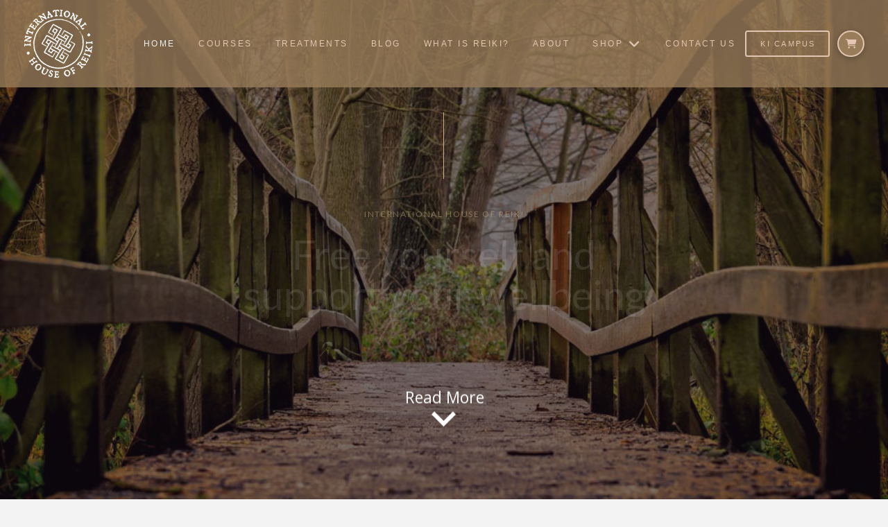

--- FILE ---
content_type: text/html; charset=UTF-8
request_url: https://ihreiki.com/?v=322b26af01d5
body_size: 51408
content:
<!DOCTYPE html>
<html class="no-js" lang="en-AU" prefix="og: https://ogp.me/ns#">
<head>
<meta charset="UTF-8">
<meta name="viewport" content="width=device-width, initial-scale=1.0">
<link rel="pingback" href="https://ihreiki.com/xmlrpc.php">
<script>window._wca = window._wca || [];</script>

<!-- Search Engine Optimisation by Rank Math PRO - https://rankmath.com/ -->
<title>IHREIKI - International House of Reiki</title>
<meta name="description" content="Reiki treatments are for specific healing or general relaxation and are individually tailored to the client&#039;s needs and condition. This is the perfect way to"/>
<meta name="robots" content="follow, index, max-snippet:-1, max-video-preview:-1, max-image-preview:large"/>
<link rel="canonical" href="https://ihreiki.com/" />
<meta property="og:locale" content="en_US" />
<meta property="og:type" content="website" />
<meta property="og:title" content="IHREIKI - International House of Reiki" />
<meta property="og:description" content="Reiki treatments are for specific healing or general relaxation and are individually tailored to the client&#039;s needs and condition. This is the perfect way to" />
<meta property="og:url" content="https://ihreiki.com/" />
<meta property="og:site_name" content="International House of Reiki" />
<meta property="og:updated_time" content="2025-08-18T22:36:28+02:00" />
<meta property="og:image" content="https://ihreiki.com/wp-content/uploads/uploads/Reiki%20Logo%20with%20space%20small.jpg" />
<meta property="og:image:secure_url" content="https://ihreiki.com/wp-content/uploads/uploads/Reiki%20Logo%20with%20space%20small.jpg" />
<meta property="og:image:width" content="200" />
<meta property="og:image:height" content="200" />
<meta property="og:image:alt" content="Reiki" />
<meta property="og:image:type" content="image/jpeg" />
<meta property="article:published_time" content="2018-05-31T08:15:22+02:00" />
<meta property="article:modified_time" content="2025-08-18T22:36:28+02:00" />
<meta name="twitter:card" content="summary_large_image" />
<meta name="twitter:title" content="IHREIKI - International House of Reiki" />
<meta name="twitter:description" content="Reiki treatments are for specific healing or general relaxation and are individually tailored to the client&#039;s needs and condition. This is the perfect way to" />
<meta name="twitter:image" content="https://ihreiki.com/wp-content/uploads/uploads/Reiki%20Logo%20with%20space%20small.jpg" />
<meta name="twitter:label1" content="Written by" />
<meta name="twitter:data1" content="kjhosting" />
<meta name="twitter:label2" content="Time to read" />
<meta name="twitter:data2" content="13 minutes" />
<script type="application/ld+json" class="rank-math-schema-pro">{"@context":"https://schema.org","@graph":[{"@type":"Organization","@id":"https://ihreiki.com/#organization","name":"International House of Reiki"},{"@type":"WebSite","@id":"https://ihreiki.com/#website","url":"https://ihreiki.com","name":"International House of Reiki","publisher":{"@id":"https://ihreiki.com/#organization"},"inLanguage":"en-AU","potentialAction":{"@type":"SearchAction","target":"https://ihreiki.com/?s={search_term_string}","query-input":"required name=search_term_string"}},{"@type":"WebPage","@id":"https://ihreiki.com/#webpage","url":"https://ihreiki.com/","name":"IHREIKI - International House of Reiki","datePublished":"2018-05-31T08:15:22+02:00","dateModified":"2025-08-18T22:36:28+02:00","about":{"@id":"https://ihreiki.com/#organization"},"isPartOf":{"@id":"https://ihreiki.com/#website"},"inLanguage":"en-AU"},{"@type":"Person","@id":"https://ihreiki.com/author/kjhosting/","name":"kjhosting","url":"https://ihreiki.com/author/kjhosting/","image":{"@type":"ImageObject","@id":"https://secure.gravatar.com/avatar/c41abffba1f7fdfe7920b33b5708051f1948529e627444bc6937ecd3a4719960?s=96&amp;d=mm&amp;r=g","url":"https://secure.gravatar.com/avatar/c41abffba1f7fdfe7920b33b5708051f1948529e627444bc6937ecd3a4719960?s=96&amp;d=mm&amp;r=g","caption":"kjhosting","inLanguage":"en-AU"},"sameAs":["http://kjhosting.com"],"worksFor":{"@id":"https://ihreiki.com/#organization"}},{"@type":"Article","headline":"IHREIKI - International House of Reiki","keywords":"Reiki","datePublished":"2018-05-31T08:15:22+02:00","dateModified":"2025-08-18T22:36:28+02:00","author":{"@id":"https://ihreiki.com/author/kjhosting/","name":"kjhosting"},"publisher":{"@id":"https://ihreiki.com/#organization"},"description":"Reiki treatments are for specific healing or general relaxation and are individually tailored to the client&#039;s needs and condition. This is the perfect way to","name":"IHREIKI - International House of Reiki","@id":"https://ihreiki.com/#richSnippet","isPartOf":{"@id":"https://ihreiki.com/#webpage"},"inLanguage":"en-AU","mainEntityOfPage":{"@id":"https://ihreiki.com/#webpage"}}]}</script>
<!-- /Rank Math WordPress SEO plugin -->

<link rel='dns-prefetch' href='//stats.wp.com' />
<link rel='dns-prefetch' href='//secure.gravatar.com' />
<link rel='dns-prefetch' href='//widgets.wp.com' />
<link rel='dns-prefetch' href='//s0.wp.com' />
<link rel='dns-prefetch' href='//0.gravatar.com' />
<link rel='dns-prefetch' href='//1.gravatar.com' />
<link rel='dns-prefetch' href='//2.gravatar.com' />
<link rel="alternate" type="text/calendar" title="International House of Reiki &raquo; iCal Feed" href="https://ihreiki.com/events/?ical=1" />
<link rel="alternate" title="oEmbed (JSON)" type="application/json+oembed" href="https://ihreiki.com/wp-json/oembed/1.0/embed?url=https%3A%2F%2Fihreiki.com%2F" />
<link rel="alternate" title="oEmbed (XML)" type="text/xml+oembed" href="https://ihreiki.com/wp-json/oembed/1.0/embed?url=https%3A%2F%2Fihreiki.com%2F&#038;format=xml" />
<style id='wp-img-auto-sizes-contain-inline-css' type='text/css'>
img:is([sizes=auto i],[sizes^="auto," i]){contain-intrinsic-size:3000px 1500px}
/*# sourceURL=wp-img-auto-sizes-contain-inline-css */
</style>
<link rel='stylesheet' id='wc_shortcode_block-css' href='https://ihreiki.com/wp-content/plugins/donation-for-woocommerce/assets/js/gutenberg_shortcode_block/build/style-index.css?ver=a7aff761dda908ce2a780aba4ff77f43' type='text/css' media='all' />
<link rel='stylesheet' id='mb.miniAudioPlayer.css-css' href='https://ihreiki.com/wp-content/plugins/wp-miniaudioplayer/css/miniplayer.css?ver=1.9.7' type='text/css' media='screen' />
<link rel='stylesheet' id='woocommerce-multi-currency-css' href='https://ihreiki.com/wp-content/plugins/woocommerce-multi-currency/css/woocommerce-multi-currency.min.css?ver=2.3.12' type='text/css' media='all' />
<style id='woocommerce-multi-currency-inline-css' type='text/css'>
.woocommerce-multi-currency .wmc-list-currencies .wmc-currency.wmc-active {background: #9a7e5c !important;}.woocommerce-multi-currency .wmc-list-currencies .wmc-currency:hover {background: #f78080 !important;}.woocommerce-multi-currency .wmc-list-currencies .wmc-currency,.woocommerce-multi-currency .wmc-title, .woocommerce-multi-currency.wmc-price-switcher a {background: #212121 !important;}.woocommerce-multi-currency .wmc-title, .woocommerce-multi-currency .wmc-list-currencies .wmc-currency span,.woocommerce-multi-currency .wmc-list-currencies .wmc-currency a,.woocommerce-multi-currency.wmc-price-switcher a {color: #ffffff !important;}@media screen and (min-width: 769px) {.woocommerce-multi-currency.wmc-sidebar{top:50% !important;}}.woocommerce-multi-currency.wmc-sidebar .wmc-list-currencies .wmc-sidebar-open{background-color:#99999900;color:#cccccc;}.woocommerce-multi-currency.wmc-shortcode .wmc-currency{background-color:#ffffff;color:#212121}.woocommerce-multi-currency.wmc-shortcode .wmc-currency.wmc-active,.woocommerce-multi-currency.wmc-shortcode .wmc-current-currency{background-color:#ffffff;color:#212121}.woocommerce-multi-currency.wmc-shortcode.vertical-currency-symbols-circle:not(.wmc-currency-trigger-click) .wmc-currency-wrapper:hover .wmc-sub-currency,.woocommerce-multi-currency.wmc-shortcode.vertical-currency-symbols-circle.wmc-currency-trigger-click .wmc-sub-currency{animation: height_slide 300ms;}@keyframes height_slide {0% {height: 0;} 100% {height: 300%;} }
/*# sourceURL=woocommerce-multi-currency-inline-css */
</style>
<link rel='stylesheet' id='tribe-events-pro-mini-calendar-block-styles-css' href='https://ihreiki.com/wp-content/plugins/events-calendar-pro/build/css/tribe-events-pro-mini-calendar-block.css?ver=7.7.11' type='text/css' media='all' />
<style id='wp-emoji-styles-inline-css' type='text/css'>

	img.wp-smiley, img.emoji {
		display: inline !important;
		border: none !important;
		box-shadow: none !important;
		height: 1em !important;
		width: 1em !important;
		margin: 0 0.07em !important;
		vertical-align: -0.1em !important;
		background: none !important;
		padding: 0 !important;
	}
/*# sourceURL=wp-emoji-styles-inline-css */
</style>
<style id='classic-theme-styles-inline-css' type='text/css'>
/*! This file is auto-generated */
.wp-block-button__link{color:#fff;background-color:#32373c;border-radius:9999px;box-shadow:none;text-decoration:none;padding:calc(.667em + 2px) calc(1.333em + 2px);font-size:1.125em}.wp-block-file__button{background:#32373c;color:#fff;text-decoration:none}
/*# sourceURL=/wp-includes/css/classic-themes.min.css */
</style>
<link rel='stylesheet' id='cookie-notice-front-css' href='https://ihreiki.com/wp-content/plugins/cookie-notice/css/front.min.css?ver=2.5.11' type='text/css' media='all' />
<link rel='stylesheet' id='trustseal_style-css' href='https://ihreiki.com/wp-content/plugins/donation-for-woocommerce/assets/css/user-wc-donation-form.css?ver=3.9.8&#038;t=21012026023202' type='text/css' media='all' />
<link rel='stylesheet' id='dashicons-css' href='https://ihreiki.com/wp-includes/css/dashicons.min.css?ver=a7aff761dda908ce2a780aba4ff77f43' type='text/css' media='all' />
<link rel='stylesheet' id='edwiserbridge_font_awesome-css' href='https://ihreiki.com/wp-content/plugins/edwiser-bridge/public/assets/css/font-awesome-4.4.0/css/font-awesome.min.css?ver=2.2.0' type='text/css' media='all' />
<link rel='stylesheet' id='edwiserbridge-css' href='https://ihreiki.com/wp-content/plugins/edwiser-bridge/public/assets/css/eb-public.css?ver=2.2.0' type='text/css' media='all' />
<link rel='stylesheet' id='wdmdatatablecss-css' href='https://ihreiki.com/wp-content/plugins/edwiser-bridge/public/assets/css/datatable.css?ver=2.2.0' type='text/css' media='all' />
<link rel='stylesheet' id='eb-public-jquery-ui-css-css' href='https://ihreiki.com/wp-content/plugins/edwiser-bridge/admin/assets/css/jquery-ui.css?ver=2.2.0' type='text/css' media='all' />
<link rel='stylesheet' id='sp-wpsp-swiper-css' href='https://ihreiki.com/wp-content/plugins/woo-product-slider-pro/src/Frontend/assets/css/swiper.min.css?ver=3.4.2' type='text/css' media='all' />
<link rel='stylesheet' id='sp-wpsp-fontello-css' href='https://ihreiki.com/wp-content/plugins/woo-product-slider-pro/src/Admin/assets/css/fontello.min.css?ver=3.4.2' type='text/css' media='all' />
<link rel='stylesheet' id='sp-wpsp-font-awesome-css' href='https://ihreiki.com/wp-content/plugins/woo-product-slider-pro/src/Frontend/assets/css/font-awesome.min.css?ver=3.4.2' type='text/css' media='all' />
<link rel='stylesheet' id='sp-wpsp-style-css' href='https://ihreiki.com/wp-content/plugins/woo-product-slider-pro/src/Frontend/assets/css/style.min.css?ver=3.4.2' type='text/css' media='all' />
<style id='sp-wpsp-style-inline-css' type='text/css'>
.wpsp-table-layout#sp-woo-product-slider-pro20717.wpsp-product-section table{ background-color: transparent; }.wpsp-slider-section.wpsp_custom #sp-woo-product-slider-pro20717.wpsp-product-section .wpsp-product .product-details{padding: 5px 5px 5px 5px;}.wpsp-slider-section.wpsp_custom #sp-woo-product-slider-pro20717.wpsp-product-section .wpsp-product .wpspro-product-data{border: 1px solid #dddddd;border-radius: 0px;box-shadow: none;transition: .2s;padding: 0px 0px 0px 0px;background-color: #6e2418; }.wpsp-slider-section.wpsp_custom #sp-woo-product-slider-pro20717.wpsp-product-section.swiper-container{ padding: 0; }#wpsp-slider-section-wrapper.wpsp-slider-section.wpsp_custom.with_overlay #sp-woo-product-slider-pro20717 .wpsp-product .product-details{ background-color: rgba(0,0,0,0.5); } .wpsp-slider-section.wpsp_custom #sp-woo-product-slider-pro20717.wpsp-product-section .wpsp-product .wpspro-product-data:hover{ border-color: #dddddd; box-shadow: none; }#wpsp-slider-section-wrapper.wpsp-slider-section #sp-woo-product-slider-pro20717.wpsp-product-section .wpsp-product .wpsp-product-image{ border: 1px none #dddddd;border-radius: 0px;}#wpsp-slider-section-wrapper.wpsp-slider-section #sp-woo-product-slider-pro20717.wpsp-product-section .wpsp-product:hover .wpsp-product-image{border-color: #dddddd;}.wpsp-slider-section.wpsp_custom.with_overlay #sp-woo-product-slider-pro20717.wpsp-product-section .wpsp-product .wpspro-product-data { border-radius: 0px;}.wpsp-slider-section #sp-woo-product-slider-pro20717.wpsp-product-section .wpsp-product:not(.single-item-fade) {margin-bottom: 1px;} .wpsp-slider-section #sp-woo-product-slider-pro20717.wpsp-product-section .wpsp-pagination-dot span.swiper-pagination-bullet,.wpsp-slider-section #sp-woo-product-slider-pro20717.wpsp-product-section .wpsp-pagination-scrollbar{ background-color: #cccccc; } .wpsp-slider-section #sp-woo-product-slider-pro20717.wpsp-product-section .wpsp-pagination-dot span.swiper-pagination-bullet-active,.wpsp-slider-section #sp-woo-product-slider-pro20717.wpsp-product-section .wpsp-pagination-scrollbar .swiper-scrollbar-drag{ background-color: #333333; } .wpsp-slider-section #sp-woo-product-slider-pro20717.wpsp-product-section .wpsp-product .sale_text{ color: #ffffff; font-size: 10px; line-height: 10px; text-transform: uppercase; letter-spacing: 1px; text-align: center;background-color: #985126;}.wpsp-slider-section #sp-woo-product-slider-pro20717.wpsp-product-section .wpsp-product .wpsp-out-of-stock{ color: #ffffff; font-size: 10px; line-height: 10px; text-transform: uppercase; letter-spacing: 1px; text-align: center; background-color: #fd5a27; } .wpsp-slider-section #sp-woo-product-slider-pro20717.wpsp-product-section .wpsp-product-price{ color: #ffffff; font-size: 14px; line-height: 19px; text-transform: none; letter-spacing: px;margin: 0px 0 0px 0; text-align: center; } .wpsp-slider-section #sp-woo-product-slider-pro20717.wpsp-product-section .wpsp-product-price del{ color: #888888; } .wpsp-slider-section #sp-woo-product-slider-pro20717.wpsp-product-section .wpsp-product-title a h3 { color: #ffffff; font-size: 15px; line-height: 20px; text-transform: none;margin: 0px 0 0px 0; letter-spacing: px; } .wpsp-slider-section #sp-woo-product-slider-pro20717.wpsp-product-section .wpsp-product-title{ text-align: center; } .wpsp-slider-section #sp-woo-product-slider-pro20717.wpsp-product-section .wpsp-product-title:hover a h3{ color: #e1c8b6; }.wpsp-slider-section #sp-woo-product-slider-pro20717.wpsp-product-section .wpsp-cart-button a:not(.sp-wqvpro-view-button):not(.sp-wqv-view-button), .wpsp-slider-section #sp-woo-product-slider-pro20717.wpsp-product-section .wpsp-cart-button a.button:not(.sp-wqvpro-view-button):not(.sp-wqv-view-button), .wpsp-slider-section #sp-woo-product-slider-pro20717.wpsp-product-section .wpsp-cart-button a.added_to_cart:not(.sp-wqvpro-view-button):not(.sp-wqv-view-button){ font-size: 14px; line-height: 19px; text-transform: none; letter-spacing: px; color: #e1c8b6; background-color: transparent; border: 1px solid #222222; border-radius: 0px; } .wpsp-slider-section #sp-woo-product-slider-pro20717.wpsp-product-section .wpsp-cart-button a.button:not(.sp-wqvpro-view-button):not(.sp-wqv-view-button):hover, .wpsp-slider-section #sp-woo-product-slider-pro20717.wpsp-product-section .wpsp-cart-button a:not(.sp-wqvpro-view-button):not(.sp-wqv-view-button).added_to_cart{ color: #ffffff; background-color: #222222; border-color: #222222; }.wpsp-slider-section #sp-woo-product-slider-pro20717.wpsp-product-section .wpsp-cart-button {text-align: center;}.wpsp-slider-section #sp-woo-product-slider-pro20717.wpsp-product-section .wpsp-product a.sp-wqv-view-button, .wpsp-slider-section #sp-woo-product-slider-pro20717.wpsp-product-section .wpsp-product a.sp-wqvpro-view-button{ display: none !important; }.wpsp-slider-section #sp-woo-product-slider-pro20717.wpsp-product-section .swiper-slide .single-item-fade {padding-right: 2px;}.wpsp-slider-section #sp-woo-product-slider-pro20717.wpsp-product-section .swiper-slide .wpsp-fade-wrapper {margin-right: -2px;}#wpsp-slider-section-wrapper.wpsp-slider-section20717 .wpspro-pagination ul li .page-numbers,#wpsp-slider-section-wrapper.wpsp-slider-section20717 .sp-wps-ajax-number-pagination .sp-wps-page-numbers, #wpsp-slider-section-wrapper.wpsp-slider-section20717 .wpspro-item-load-more span:not(.wpsp-count-product) { background: transparent; color: #5e5e5e; border: 2px solid #dddddd; margin: 0 2px; } #wpsp-slider-section-wrapper.wpsp-slider-section20717 .wpspro-pagination ul li .page-numbers:hover,#wpsp-slider-section-wrapper.wpsp-slider-section20717 .sp-wps-ajax-number-pagination .sp-wps-page-numbers:hover,#wpsp-slider-section-wrapper.wpsp-slider-section20717 .sp-wps-ajax-number-pagination .sp-wps-page-numbers.active, #wpsp-slider-section-wrapper.wpsp-slider-section20717 .wpspro-pagination ul li .page-numbers.current, #wpsp-slider-section-wrapper.wpsp-slider-section20717 .wpspro-item-load-more span:hover { background: #5e5e5e; color: #ffffff; border-color: #5e5e5e; }.wpsp-slider-section20717 .sp-wps-infinite-scroll-loader, .wpsp-slider-section20717 .sp-wps-ajax-number-pagination {text-align: center;}#wpsp-slider-section-wrapper.wpsp-slider-section20717.wpsp_custom.with_overlay.on_hover .wpsp-product .product-details,#wpsp-slider-section-wrapper.wpsp-slider-section20717.wpsp_custom.with_overlay.always .wpsp-product .product-details{justify-content:center;}#wpsp-slider-section-wrapper.wpsp-slider-section20717.wpsp_custom .wpsp-product .product-details .wpsp-product-title{padding-bottom:6px;}.sp-wpspro-col-xl-1 {flex: 0 0 100%; max-width: 100%;}.sp-wpspro-col-xl-2 {flex: 1 1 calc(50%);max-width: 50%;}.sp-wpspro-col-xl-3 {flex: 1 1 calc(33.22%); max-width: 33.22222222%}.sp-wpspro-col-xl-4 {flex: 1 1 calc(25%); max-width: 25%;}.sp-wpspro-col-xl-5 {flex: 1 1 calc(20%); max-width: 20%;}.sp-wpspro-col-xl-6 {flex: 1 1 calc(16.66%); max-width: 16.66666666666667%;}.sp-wpspro-col-xl-7 {flex: 1 1 calc(14.285%); max-width: 14.28571428%;}.sp-wpspro-col-xl-8 {flex: 1 1 calc(12.5%); max-width: 12.5%;}.sp-wpspro-col-xl-9 {flex: 1 1 calc(11.11%); max-width: 11.11%;}.sp-wpspro-col-xl-10 {flex: 1 1 calc(10%); max-width: 10%;}.sp-wpspro-col-xl-11 {flex: 1 1 calc(9.09%); max-width: 9.09%;}.sp-wpspro-col-xl-12 {flex: 1 1 calc(8.33%); max-width: 8.33%;}/* Responsive CSS *//* lg */@media (min-width: 990px) and (max-width: 1100px) { .sp-wpspro-col-lg-1{ flex: 0 0 100%; max-width: 100%; } .sp-wpspro-col-lg-2{ flex: 1 1 calc(50%);max-width: 50%; } .sp-wpspro-col-lg-3{ flex: 1 1 calc(33.22%); max-width: 33.22222222% } .sp-wpspro-col-lg-4{ flex: 1 1 calc(25%); max-width: 25%; } .sp-wpspro-col-lg-5{ flex: 1 1 calc(20%); max-width: 20%; } .sp-wpspro-col-lg-6{ flex: 1 1 calc(16.66%); max-width: 16.66666666666667%; } .sp-wpspro-col-lg-7 { flex: 1 1 calc(14.285%); max-width: 14.28571428%; } .sp-wpspro-col-lg-8 { flex: 1 1 calc(12.5%); max-width: 12.5%; } .sp-wpspro-col-lg-9 { flex: 1 1 calc(11.11%); max-width: 11.11%; } .sp-wpspro-col-lg-10 { flex: 1 1 calc(10%); max-width: 10%; } .sp-wpspro-col-lg-11 { flex: 1 1 calc(9.09%); max-width: 9.09%; } .sp-wpspro-col-lg-12 {flex: 1 1 calc(8.33%); max-width: 8.33%; }}/* md */@media (min-width: 650px) and (max-width: 990px) { .sp-wpspro-col-md-1{ flex: 0 0 100%; max-width: 100%; } .sp-wpspro-col-md-2{ flex: 1 1 calc(50%);max-width: 50%; } .sp-wpspro-col-md-3{ flex: 1 1 calc(33.22%); max-width: 33.22222222% } .sp-wpspro-col-md-4{ flex: 1 1 calc(25%); max-width: 25%; } .sp-wpspro-col-md-5{ flex: 1 1 calc(20%); max-width: 20%; } .sp-wpspro-col-md-6{ flex: 1 1 calc(16.66%); max-width: 16.66666666666667%; } .sp-wpspro-col-md-7 { flex: 1 1 calc(14.285%); max-width: 14.28571428%; } .sp-wpspro-col-md-8 { flex: 1 1 calc(12.5%); max-width: 12.5%; } .sp-wpspro-col-md-9 { flex: 1 1 calc(11.11%); max-width: 11.11%; } .sp-wpspro-col-md-10 { flex: 1 1 calc(10%); max-width: 10%; } .sp-wpspro-col-md-11 { flex: 1 1 calc(9.09%); max-width: 9.09%; } .sp-wpspro-col-md-12 { flex: 1 1 calc(8.33%); max-width: 8.33%; }}/* sm */@media (max-width: 650px) { .sp-wpspro-col-sm-1{ flex: 0 0 100%; max-width: 100%; } .sp-wpspro-col-sm-2{ flex: 1 1 calc(50%);max-width: 50%; } .sp-wpspro-col-sm-3{ flex: 1 1 calc(33.22%); max-width: 33.22222222% } .sp-wpspro-col-sm-4{ flex: 1 1 calc(25%); max-width: 25%; } .sp-wpspro-col-sm-5{ flex: 1 1 calc(20%); max-width: 20%; } .sp-wpspro-col-sm-6{ flex: 1 1 calc(16.66%); max-width: 16.66666666666667%; } .sp-wpspro-col-sm-7 { flex: 1 1 calc(14.285%); max-width: 14.28571428%; } .sp-wpspro-col-sm-8 { flex: 1 1 calc(12.5%); max-width: 12.5%; } .sp-wpspro-col-sm-9 { flex: 1 1 calc(11.11%); max-width: 11.11%; } .sp-wpspro-col-sm-10 { flex: 1 1 calc(10%); max-width: 10%; } .sp-wpspro-col-sm-11 { flex: 1 1 calc(9.09%); max-width: 9.09%; } .sp-wpspro-col-sm-12 { flex: 1 1 8.33%; max-width: 8.33%; }}
/*# sourceURL=sp-wpsp-style-inline-css */
</style>
<link rel='stylesheet' id='woocommerce-smallscreen-css' href='https://ihreiki.com/wp-content/plugins/woocommerce/assets/css/woocommerce-smallscreen.css?ver=10.4.3' type='text/css' media='only screen and (max-width: 768px)' />
<style id='woocommerce-inline-inline-css' type='text/css'>
.woocommerce form .form-row .required { visibility: visible; }
/*# sourceURL=woocommerce-inline-inline-css */
</style>
<link rel='stylesheet' id='jetpack_likes-css' href='https://ihreiki.com/wp-content/plugins/jetpack/modules/likes/style.css?ver=15.4' type='text/css' media='all' />
<link rel='stylesheet' id='x-stack-css' href='https://ihreiki.com/wp-content/themes/pro/framework/dist/css/site/stacks/integrity-light.css?ver=6.7.11' type='text/css' media='all' />
<link rel='stylesheet' id='x-woocommerce-css' href='https://ihreiki.com/wp-content/themes/pro/framework/dist/css/site/woocommerce/integrity-light.css?ver=6.7.11' type='text/css' media='all' />
<link rel='stylesheet' id='x-child-css' href='https://ihreiki.com/wp-content/themes/pro-child/style.css?ver=6.7.11' type='text/css' media='all' />
<link rel='stylesheet' id='taxopress-frontend-css-css' href='https://ihreiki.com/wp-content/plugins/simple-tags/assets/frontend/css/frontend.css?ver=3.42.0' type='text/css' media='all' />
<link rel='stylesheet' id='eb-pro-sso-public-style-css' href='https://ihreiki.com/wp-content/plugins/edwiser-bridge-pro/public/assets/css/sso-public-css.css?ver=4.2.2' type='text/css' media='all' />
<link rel='stylesheet' id='eb-pro-woo-int-public-css-css' href='https://ihreiki.com/wp-content/plugins/edwiser-bridge-pro/public/assets/css/bridge-woocommerce-public.css?ver=4.2.2' type='text/css' media='all' />
<link rel='stylesheet' id='edwiser-bridge-pro-elementor-css' href='https://ihreiki.com/wp-content/plugins/edwiser-bridge-pro/public/assets/css/edwiser-bridge-pro-elementor.css?ver=4.2.2' type='text/css' media='all' />
<style id='cs-inline-css' type='text/css'>
@media (min-width:1200px){.x-hide-xl{display:none !important;}}@media (min-width:979px) and (max-width:1199px){.x-hide-lg{display:none !important;}}@media (min-width:767px) and (max-width:978px){.x-hide-md{display:none !important;}}@media (min-width:480px) and (max-width:766px){.x-hide-sm{display:none !important;}}@media (max-width:479px){.x-hide-xs{display:none !important;}} a,h1 a:hover,h2 a:hover,h3 a:hover,h4 a:hover,h5 a:hover,h6 a:hover,.x-breadcrumb-wrap a:hover,.widget ul li a:hover,.widget ol li a:hover,.widget.widget_text ul li a,.widget.widget_text ol li a,.widget_nav_menu .current-menu-item > a,.x-accordion-heading .x-accordion-toggle:hover,.x-comment-author a:hover,.x-comment-time:hover,.x-recent-posts a:hover .h-recent-posts{color:rgb(152,81,38);}a:hover,.widget.widget_text ul li a:hover,.widget.widget_text ol li a:hover,.x-twitter-widget ul li a:hover{color:rgb(219,81,0);}.woocommerce .price > .amount,.woocommerce .price > ins > .amount,.woocommerce .star-rating:before,.woocommerce .star-rating span:before,.woocommerce li.product .entry-header h3 a:hover{color:rgb(152,81,38);}.rev_slider_wrapper,a.x-img-thumbnail:hover,.x-slider-container.below,.page-template-template-blank-3-php .x-slider-container.above,.page-template-template-blank-6-php .x-slider-container.above{border-color:rgb(152,81,38);}.entry-thumb:before,.x-pagination span.current,.woocommerce-pagination span[aria-current],.flex-direction-nav a,.flex-control-nav a:hover,.flex-control-nav a.flex-active,.mejs-time-current,.x-dropcap,.x-skill-bar .bar,.x-pricing-column.featured h2,.h-comments-title small,.x-entry-share .x-share:hover,.x-highlight,.x-recent-posts .x-recent-posts-img:after{background-color:rgb(152,81,38);}.woocommerce .onsale,.widget_price_filter .ui-slider .ui-slider-range{background-color:rgb(152,81,38);}.x-nav-tabs > .active > a,.x-nav-tabs > .active > a:hover{box-shadow:inset 0 3px 0 0 rgb(152,81,38);}.x-main{width:calc(74% - 2.463055%);}.x-sidebar{width:calc(100% - 2.463055% - 74%);}.x-comment-author,.x-comment-time,.comment-form-author label,.comment-form-email label,.comment-form-url label,.comment-form-rating label,.comment-form-comment label,.widget_calendar #wp-calendar caption,.widget.widget_rss li .rsswidget{font-family:inherit;font-weight:400;}.p-landmark-sub,.p-meta,input,button,select,textarea{font-family:"Helvetica Neue",Helvetica,Arial,sans-serif;}.widget ul li a,.widget ol li a,.x-comment-time{color:rgb(34,12,9);}.woocommerce .price > .from,.woocommerce .price > del,.woocommerce p.stars span a:after{color:rgb(34,12,9);}.widget_text ol li a,.widget_text ul li a{color:rgb(152,81,38);}.widget_text ol li a:hover,.widget_text ul li a:hover{color:rgb(219,81,0);}.comment-form-author label,.comment-form-email label,.comment-form-url label,.comment-form-rating label,.comment-form-comment label,.widget_calendar #wp-calendar th,.p-landmark-sub strong,.widget_tag_cloud .tagcloud a:hover,.widget_tag_cloud .tagcloud a:active,.entry-footer a:hover,.entry-footer a:active,.x-breadcrumbs .current,.x-comment-author,.x-comment-author a{color:#272727;}.widget_calendar #wp-calendar th{border-color:#272727;}.h-feature-headline span i{background-color:#272727;}@media (max-width:978.98px){}html{font-size:12px;}@media (min-width:500px){html{font-size:calc(12px + (16 - 12) * ((100vw - 500px) / (1000 - 500)));}}@media (min-width:1000px){html{font-size:16px;}}body{font-style:normal;font-weight:300;color:rgb(34,12,9);background:#f3f3f3;}.w-b{font-weight:300 !important;}h1,h2,h3,h4,h5,h6,.h1,.h2,.h3,.h4,.h5,.h6,.x-text-headline{font-family:inherit;font-style:normal;font-weight:400;}h1,.h1{letter-spacing:-0.035em;}h2,.h2{letter-spacing:-0.035em;}h3,.h3{letter-spacing:-0.035em;}h4,.h4{letter-spacing:-0.035em;}h5,.h5{letter-spacing:-0.035em;}h6,.h6{letter-spacing:-0.035em;}.w-h{font-weight:400 !important;}.x-container.width{width:88%;}.x-container.max{max-width:1200px;}.x-bar-content.x-container.width{flex-basis:88%;}.x-main.full{float:none;clear:both;display:block;width:auto;}@media (max-width:978.98px){.x-main.full,.x-main.left,.x-main.right,.x-sidebar.left,.x-sidebar.right{float:none;display:block;width:auto !important;}}.entry-header,.entry-content{font-size:1rem;}body,input,button,select,textarea{font-family:"Helvetica Neue",Helvetica,Arial,sans-serif;}h1,h2,h3,h4,h5,h6,.h1,.h2,.h3,.h4,.h5,.h6,h1 a,h2 a,h3 a,h4 a,h5 a,h6 a,.h1 a,.h2 a,.h3 a,.h4 a,.h5 a,.h6 a,blockquote{color:#272727;}.cfc-h-tx{color:#272727 !important;}.cfc-h-bd{border-color:#272727 !important;}.cfc-h-bg{background-color:#272727 !important;}.cfc-b-tx{color:rgb(34,12,9) !important;}.cfc-b-bd{border-color:rgb(34,12,9) !important;}.cfc-b-bg{background-color:rgb(34,12,9) !important;}.x-btn,.button,[type="submit"]{color:rgb(223,198,178);border-color:rgb(120,29,17);background-color:rgb(99,25,15);text-shadow:0 0.075em 0.075em rgba(0,0,0,0.5);}.x-btn:hover,.button:hover,[type="submit"]:hover{color:rgb(240,240,240);border-color:rgb(99,25,15);background-color:rgb(120,29,17);text-shadow:0 0.075em 0.075em rgba(0,0,0,0.5);}.x-btn.x-btn-real,.x-btn.x-btn-real:hover{margin-bottom:0.25em;text-shadow:0 0.075em 0.075em rgba(0,0,0,0.65);}.x-btn.x-btn-real{box-shadow:0 0.25em 0 0 rgb(120,29,17),0 4px 9px rgba(0,0,0,0.75);}.x-btn.x-btn-real:hover{box-shadow:0 0.25em 0 0 rgb(0,142,107),0 4px 9px rgba(0,0,0,0.75);}.x-btn.x-btn-flat,.x-btn.x-btn-flat:hover{margin-bottom:0;text-shadow:0 0.075em 0.075em rgba(0,0,0,0.65);box-shadow:none;}.x-btn.x-btn-transparent,.x-btn.x-btn-transparent:hover{margin-bottom:0;border-width:3px;text-shadow:none;text-transform:uppercase;background-color:transparent;box-shadow:none;}.woocommerce-MyAccount-navigation-link a{color:rgb(34,12,9);}.woocommerce-MyAccount-navigation-link a:hover,.woocommerce-MyAccount-navigation-link.is-active a{color:#272727;}.cart_item .product-remove a{color:rgb(34,12,9);}.cart_item .product-remove a:hover{color:#272727;}.cart_item .product-name a{color:#272727;}.cart_item .product-name a:hover{color:rgb(152,81,38);}.woocommerce p.stars span a{background-color:rgb(152,81,38);}.bg .mejs-container,.x-video .mejs-container{position:unset !important;} @font-face{font-family:'FontAwesomePro';font-style:normal;font-weight:900;font-display:block;src:url('https://ihreiki.com/wp-content/themes/pro/cornerstone/assets/fonts/fa-solid-900.woff2?ver=6.7.2') format('woff2'),url('https://ihreiki.com/wp-content/themes/pro/cornerstone/assets/fonts/fa-solid-900.ttf?ver=6.7.2') format('truetype');}[data-x-fa-pro-icon]{font-family:"FontAwesomePro" !important;}[data-x-fa-pro-icon]:before{content:attr(data-x-fa-pro-icon);}[data-x-icon],[data-x-icon-o],[data-x-icon-l],[data-x-icon-s],[data-x-icon-b],[data-x-icon-sr],[data-x-icon-ss],[data-x-icon-sl],[data-x-fa-pro-icon],[class*="cs-fa-"]{display:inline-flex;font-style:normal;font-weight:400;text-decoration:inherit;text-rendering:auto;-webkit-font-smoothing:antialiased;-moz-osx-font-smoothing:grayscale;}[data-x-icon].left,[data-x-icon-o].left,[data-x-icon-l].left,[data-x-icon-s].left,[data-x-icon-b].left,[data-x-icon-sr].left,[data-x-icon-ss].left,[data-x-icon-sl].left,[data-x-fa-pro-icon].left,[class*="cs-fa-"].left{margin-right:0.5em;}[data-x-icon].right,[data-x-icon-o].right,[data-x-icon-l].right,[data-x-icon-s].right,[data-x-icon-b].right,[data-x-icon-sr].right,[data-x-icon-ss].right,[data-x-icon-sl].right,[data-x-fa-pro-icon].right,[class*="cs-fa-"].right{margin-left:0.5em;}[data-x-icon]:before,[data-x-icon-o]:before,[data-x-icon-l]:before,[data-x-icon-s]:before,[data-x-icon-b]:before,[data-x-icon-sr]:before,[data-x-icon-ss]:before,[data-x-icon-sl]:before,[data-x-fa-pro-icon]:before,[class*="cs-fa-"]:before{line-height:1;}@font-face{font-family:'FontAwesome';font-style:normal;font-weight:900;font-display:block;src:url('https://ihreiki.com/wp-content/themes/pro/cornerstone/assets/fonts/fa-solid-900.woff2?ver=6.7.2') format('woff2'),url('https://ihreiki.com/wp-content/themes/pro/cornerstone/assets/fonts/fa-solid-900.ttf?ver=6.7.2') format('truetype');}[data-x-icon],[data-x-icon-s],[data-x-icon][class*="cs-fa-"]{font-family:"FontAwesome" !important;font-weight:900;}[data-x-icon]:before,[data-x-icon][class*="cs-fa-"]:before{content:attr(data-x-icon);}[data-x-icon-s]:before{content:attr(data-x-icon-s);}@font-face{font-family:'FontAwesomeRegular';font-style:normal;font-weight:400;font-display:block;src:url('https://ihreiki.com/wp-content/themes/pro/cornerstone/assets/fonts/fa-regular-400.woff2?ver=6.7.2') format('woff2'),url('https://ihreiki.com/wp-content/themes/pro/cornerstone/assets/fonts/fa-regular-400.ttf?ver=6.7.2') format('truetype');}@font-face{font-family:'FontAwesomePro';font-style:normal;font-weight:400;font-display:block;src:url('https://ihreiki.com/wp-content/themes/pro/cornerstone/assets/fonts/fa-regular-400.woff2?ver=6.7.2') format('woff2'),url('https://ihreiki.com/wp-content/themes/pro/cornerstone/assets/fonts/fa-regular-400.ttf?ver=6.7.2') format('truetype');}[data-x-icon-o]{font-family:"FontAwesomeRegular" !important;}[data-x-icon-o]:before{content:attr(data-x-icon-o);}@font-face{font-family:'FontAwesomeLight';font-style:normal;font-weight:300;font-display:block;src:url('https://ihreiki.com/wp-content/themes/pro/cornerstone/assets/fonts/fa-light-300.woff2?ver=6.7.2') format('woff2'),url('https://ihreiki.com/wp-content/themes/pro/cornerstone/assets/fonts/fa-light-300.ttf?ver=6.7.2') format('truetype');}@font-face{font-family:'FontAwesomePro';font-style:normal;font-weight:300;font-display:block;src:url('https://ihreiki.com/wp-content/themes/pro/cornerstone/assets/fonts/fa-light-300.woff2?ver=6.7.2') format('woff2'),url('https://ihreiki.com/wp-content/themes/pro/cornerstone/assets/fonts/fa-light-300.ttf?ver=6.7.2') format('truetype');}[data-x-icon-l]{font-family:"FontAwesomeLight" !important;font-weight:300;}[data-x-icon-l]:before{content:attr(data-x-icon-l);}@font-face{font-family:'FontAwesomeBrands';font-style:normal;font-weight:normal;font-display:block;src:url('https://ihreiki.com/wp-content/themes/pro/cornerstone/assets/fonts/fa-brands-400.woff2?ver=6.7.2') format('woff2'),url('https://ihreiki.com/wp-content/themes/pro/cornerstone/assets/fonts/fa-brands-400.ttf?ver=6.7.2') format('truetype');}[data-x-icon-b]{font-family:"FontAwesomeBrands" !important;}[data-x-icon-b]:before{content:attr(data-x-icon-b);}.woocommerce .button.product_type_simple:before,.woocommerce .button.product_type_variable:before,.woocommerce .button.single_add_to_cart_button:before{font-family:"FontAwesome" !important;font-weight:900;}.widget.widget_rss li .rsswidget:before{content:"\f35d";padding-right:0.4em;font-family:"FontAwesome";} .m8-0.x-bar{width:calc(100% - (0px * 2));margin-top:0px;margin-left:0px;margin-right:0px;height:9em;border-top-width:0;border-right-width:0;border-bottom-width:0;border-left-width:0;font-size:14px;z-index:9999;}.m8-0 .x-bar-content{display:flex;flex-direction:row;justify-content:space-between;align-items:center;flex-grow:0;flex-shrink:1;flex-basis:100%;height:9em;}.m8-0.x-bar-outer-spacers:after,.m8-0.x-bar-outer-spacers:before{flex-basis:2.43em;width:2.43em!important;height:2.43em;}.m8-0.x-bar-space{font-size:14px;height:9em;}.m8-0 > .x-bg > .x-bg-layer-lower-color {background-color:rgba(153,125,91,0.79);}.m8-1.x-bar-container{display:flex;flex-direction:row;justify-content:space-between;align-items:center;flex-grow:0;flex-shrink:1;flex-basis:auto;border-top-width:0;border-right-width:0;border-bottom-width:0;border-left-width:0;font-size:1em;z-index:1;}.m8-2.x-image{font-size:1em;}.m8-3{font-size:.9em;display:flex;flex-direction:row;justify-content:space-around;align-items:stretch;align-self:stretch;flex-grow:0;flex-shrink:1;flex-basis:auto;}.m8-3 > li,.m8-3 > li > a{flex-grow:0;flex-shrink:1;flex-basis:auto;}.m8-4 .x-dropdown {width:15em;font-size:16px;transition-duration:500ms,500ms,0s;transition-timing-function:cubic-bezier(0.400,0.000,0.200,1.000);}.m8-4 .x-dropdown:not(.x-active) {transition-delay:0s,0s,500ms;}.m8-5 .x-dropdown {border-top-width:0;border-right-width:0;border-bottom-width:0;border-left-width:0;background-color:rgb(153,125,91);box-shadow:0em 0.5em 3em 0em rgba(0,0,0,0.25);}.m8-6 {width:15em;font-size:16px;border-top-width:2px;border-right-width:2px;border-bottom-width:2px;border-left-width:2px;border-top-style:solid;border-right-style:solid;border-bottom-style:solid;border-left-style:solid;border-top-color:rgb(153,125,91);border-right-color:rgb(153,125,91);border-bottom-color:rgb(153,125,91);border-left-color:rgb(153,125,91);background-color:rgba(153,125,91,0.81);box-shadow:0em 0.5em 3em 0em rgb(152,81,38);transition-duration:500ms,500ms,0s;transition-timing-function:cubic-bezier(0.400,0.000,0.200,1.000);}.m8-6:not(.x-active) {transition-delay:0s,0s,500ms;}.m8-7 .x-dropdown {border-top-width:2px;border-right-width:2px;border-bottom-width:2px;border-left-width:2px;border-top-style:solid;border-right-style:solid;border-bottom-style:solid;border-left-style:solid;border-top-color:rgb(153,125,91);border-right-color:rgb(153,125,91);border-bottom-color:rgb(153,125,91);border-left-color:rgb(153,125,91);background-color:rgba(153,125,91,0.81);box-shadow:0em 0.5em 3em 0em rgb(152,81,38);}.m8-9.x-anchor {border-top-width:0;border-right-width:0;border-bottom-width:0;border-left-width:0;background-color:transparent;}.m8-a.x-anchor .x-anchor-content {padding-left:1em;}.m8-a.x-anchor .x-anchor-sub-indicator {font-size:1.25em;}.m8-b.x-anchor {font-size:1.2em;}.m8-b.x-anchor .x-anchor-content {padding-top:0.25em;padding-right:0.7em;padding-bottom:0.25em;}.m8-b.x-anchor .x-anchor-text-primary {font-family:"Helvetica Neue",Helvetica,Arial,sans-serif;font-size:0.82em;font-weight:300;}.m8-b.x-anchor:hover .x-anchor-text-primary,.m8-b.x-anchor[class*="active"] .x-anchor-text-primary,[data-x-effect-provider*="colors"]:hover .m8-b.x-anchor .x-anchor-text-primary {color:rgb(240,240,240);}.m8-b.x-anchor .x-anchor-sub-indicator {margin-top:5px;margin-right:5px;margin-bottom:5px;margin-left:5px;color:rgb(223,198,178);}.m8-b.x-anchor:hover .x-anchor-sub-indicator,.m8-b.x-anchor[class*="active"] .x-anchor-sub-indicator,[data-x-effect-provider*="colors"]:hover .m8-b.x-anchor .x-anchor-sub-indicator {color:rgb(240,240,240);}.m8-b > .is-secondary {width:100%;height:2px;color:rgb(236,218,203);transform-origin:50% 50%;}.m8-c.x-anchor .x-anchor-content {display:flex;flex-direction:row;justify-content:center;align-items:center;}.m8-d.x-anchor .x-anchor-text {margin-top:5px;margin-right:5px;margin-bottom:5px;margin-left:5px;}.m8-d.x-anchor .x-anchor-text-primary {letter-spacing:0.2em;margin-right:calc(0.2em * -1);text-align:center;text-transform:uppercase;color:rgb(227,198,178);}.m8-e.x-anchor .x-anchor-text-primary {font-style:normal;line-height:1;}.m8-f.x-anchor {border-top-width:2px;border-top-style:solid;}.m8-g.x-anchor {border-right-width:0px;border-bottom-width:0px;border-left-width:0px;border-right-style:none;border-bottom-style:none;border-left-style:none;border-top-color:rgba(255,255,255,0.15);border-right-color:transparent;border-bottom-color:transparent;border-left-color:transparent;background-color:rgb(153,125,91);}.m8-g.x-anchor:hover,.m8-g.x-anchor[class*="active"],[data-x-effect-provider*="colors"]:hover .m8-g.x-anchor {background-color:rgb(223,198,178);}.m8-g.x-anchor .x-anchor-text-secondary {margin-top:0.5em;font-family:inherit;font-size:0.75em;font-style:normal;font-weight:700;line-height:1;letter-spacing:0.035em;margin-right:calc(0.035em * -1);color:rgba(255,255,255,0.5);}.m8-g > .is-primary {color:rgba(255,255,255,0.05);}.m8-h.x-anchor {font-size:1em;}.m8-i.x-anchor .x-anchor-content {padding-top:1em;padding-right:1em;padding-bottom:1em;}.m8-i.x-anchor .x-anchor-text {margin-top:4px;margin-right:auto;margin-bottom:4px;margin-left:4px;}.m8-i.x-anchor .x-anchor-text-primary {font-size:0.875em;font-weight:700;letter-spacing:0.035em;margin-right:calc(0.035em * -1);color:white;}.m8-i.x-anchor .x-anchor-sub-indicator {margin-top:0px;margin-right:4px;margin-bottom:0px;margin-left:auto;color:rgba(255,255,255,0.5);}.m8-i > .is-primary {width:100%;height:100%;transform-origin:0% 50%;}.m8-j.x-anchor .x-anchor-text-primary {font-family:inherit;}.m8-k.x-anchor {width:3.5em;height:3.5em;margin-right:0.56em;margin-left:1em;border-top-left-radius:1em;border-top-right-radius:1em;border-bottom-right-radius:1em;border-bottom-left-radius:1em;}.m8-k.x-anchor .x-anchor-content {padding-right:0.5em;padding-left:0.5em;}.m8-k.x-anchor .x-graphic-icon {font-size:1.75em;width:1em;color:rgb(41,128,185);height:1em;line-height:1em;background-color:transparent;}.m8-k.x-anchor:hover .x-graphic-icon,.m8-k.x-anchor[class*="active"] .x-graphic-icon,[data-x-effect-provider*="colors"]:hover .m8-k.x-anchor .x-graphic-icon {color:white;}.m8-k.x-anchor .x-toggle {color:rgb(234,236,235);}.m8-k.x-anchor:hover .x-toggle,.m8-k.x-anchor[class*="active"] .x-toggle,[data-x-effect-provider*="colors"]:hover .m8-k.x-anchor .x-toggle {color:rgb(120,29,17);}.m8-k.x-anchor .x-toggle-more-h,.m8-k.x-anchor .x-toggle-more-v {margin-top:1.75em;margin-right:1.75em;margin-bottom:1.75em;margin-left:1.75em;font-size:0.375em;}.m8-k.x-anchor .x-toggle-more-1 {transform:translate3d(-1.75em,0,0);}.m8-k.x-anchor .x-toggle-more-3 {transform:translate3d(1.75em,0,0);}.m8-l.x-anchor {margin-top:0em;margin-bottom:0em;}.m8-l.x-anchor .x-anchor-content {padding-top:0.5em;padding-bottom:0.5em;}.m8-m.x-anchor .x-graphic {margin-top:5px;margin-right:5px;margin-bottom:5px;margin-left:5px;}.m8-m.x-anchor .x-graphic-icon {border-top-width:0;border-right-width:0;border-bottom-width:0;border-left-width:0;}.m8-n > .is-primary {color:rgba(41,128,185,0.1);}.m8-o.x-anchor {margin-right:0.9em;margin-left:0em;border-top-color:rgb(227,198,178);border-right-color:rgb(227,198,178);border-bottom-color:rgb(227,198,178);border-left-color:rgb(227,198,178);border-top-left-radius:0.28em;border-top-right-radius:0.28em;border-bottom-right-radius:0.28em;border-bottom-left-radius:0.28em;font-size:.9em;background-color:rgba(62,131,33,0);}.m8-o.x-anchor .x-anchor-content {padding-right:1.25em;padding-left:1.25em;}.m8-o.x-anchor:hover,.m8-o.x-anchor[class*="active"],[data-x-effect-provider*="colors"]:hover .m8-o.x-anchor {background-color:rgb(99,25,15);}.m8-o.x-anchor .x-anchor-text-primary {font-size:.9em;font-weight:300;}.m8-o.x-anchor:hover .x-anchor-text-primary,.m8-o.x-anchor[class*="active"] .x-anchor-text-primary,[data-x-effect-provider*="colors"]:hover .m8-o.x-anchor .x-anchor-text-primary {color:white;}.m8-p.x-anchor {border-right-width:2px;border-bottom-width:2px;border-left-width:2px;border-right-style:solid;border-bottom-style:solid;border-left-style:solid;}.m8-q.x-anchor {width:2.75em;height:2.75em;border-top-color:rgb(227,198,178);border-right-color:rgb(227,198,178);border-bottom-color:rgb(227,198,178);border-left-color:rgb(227,198,178);border-top-left-radius:100em;border-top-right-radius:100em;border-bottom-right-radius:100em;border-bottom-left-radius:100em;background-color:rgb(153,125,91);box-shadow:0em 0.15em 0.65em 0em rgba(0,0,0,0.25);}.m8-q.x-anchor .x-anchor-content {padding-top:0.575em;padding-right:0.85em;padding-bottom:0.575em;padding-left:0.85em;}.m8-q.x-anchor:hover,.m8-q.x-anchor[class*="active"],[data-x-effect-provider*="colors"]:hover .m8-q.x-anchor {background-color:rgb(120,29,17);}.m8-q.x-anchor .x-graphic-icon {font-size:1em;width:auto;color:#e3c6b3;}  .m3qv-0.x-bar{height:auto;padding-right:7vw;padding-left:7vw;border-top-width:0;border-right-width:0;border-bottom-width:0;border-left-width:0;background-color:rgb(99,25,15);box-shadow:0em 0.15em 2em rgba(0,0,0,0.15);}.m3qv-0 .x-bar-content{display:flex;align-items:center;flex-grow:0;flex-shrink:1;flex-basis:100%;height:auto;}.m3qv-0.x-bar-outer-spacers:after,.m3qv-0.x-bar-outer-spacers:before{flex-basis:0em;width:0em!important;height:0em;}.m3qv-1.x-bar{padding-top:2.29em;padding-bottom:2.29em;font-size:14px;z-index:10;}.m3qv-1 .x-bar-content{flex-direction:row;justify-content:flex-start;}.m3qv-1.x-bar-space{font-size:14px;}.m3qv-2.x-bar{padding-top:4em;padding-bottom:2.5em;font-size:16px;z-index:9999;}.m3qv-2 .x-bar-content{flex-direction:column;justify-content:center;}.m3qv-2.x-bar-space{font-size:16px;}.m3qv-3.x-bar-container{display:flex;flex-grow:0;flex-basis:auto;border-top-width:0;border-right-width:0;border-bottom-width:0;border-left-width:0;font-size:1em;z-index:1;}.m3qv-4.x-bar-container{flex-direction:row;align-items:center;}.m3qv-5.x-bar-container{justify-content:space-between;}.m3qv-6.x-bar-container{flex-shrink:0;}.m3qv-8.x-bar-container{margin-top:0em;margin-right:auto;margin-bottom:0em;margin-left:1em;}.m3qv-9.x-bar-container{flex-direction:column-reverse;align-items:flex-start;}.m3qv-a.x-bar-container{justify-content:center;}.m3qv-b.x-bar-container{flex-shrink:1;}.m3qv-c.x-bar-container{margin-top:0.5em;margin-right:0em;margin-bottom:1.25em;margin-left:0em;}.m3qv-d.x-image{font-size:1em;border-top-width:0;border-right-width:0;border-bottom-width:0;border-left-width:0;background-color:transparent;}.m3qv-d.x-image img{aspect-ratio:auto;}.m3qv-g.x-image{margin-top:0px;margin-right:0px;margin-bottom:0px;margin-left:14px;}.m3qv-g.x-image:hover,.m3qv-g.x-image[class*="active"],[data-x-effect-provider*="colors"]:hover .m3qv-g.x-image{background-color:rgb(120,29,17);}.m3qv-h.x-image{padding-top:0px;padding-left:0px;}.m3qv-i.x-image{padding-right:17px;padding-bottom:0px;}.m3qv-j.x-image{padding-right:0px;padding-bottom:17px;}.m3qv-k.x-image{padding-right:5px;padding-bottom:27px;}.m3qv-l.x-anchor {background-color:transparent;}.m3qv-l.x-anchor .x-anchor-content {justify-content:center;}.m3qv-m.x-anchor {border-top-width:0;border-right-width:0;border-bottom-width:0;border-left-width:0;font-size:1em;}.m3qv-m.x-anchor .x-anchor-content {display:flex;flex-direction:row;align-items:center;}.m3qv-n.x-anchor {border-top-left-radius:0.25em;border-top-right-radius:0.25em;border-bottom-right-radius:0.25em;border-bottom-left-radius:0.25em;}.m3qv-n.x-anchor .x-graphic {margin-top:4px;margin-right:4px;margin-bottom:4px;margin-left:4px;}.m3qv-n.x-anchor .x-graphic-icon {font-size:2em;width:1em;color:rgb(224,208,207);height:1em;line-height:1em;background-color:transparent;}.m3qv-n.x-anchor:hover .x-graphic-icon,.m3qv-n.x-anchor[class*="active"] .x-graphic-icon,[data-x-effect-provider*="colors"]:hover .m3qv-n.x-anchor .x-graphic-icon {color:rgb(251,251,250);}.m3qv-n > .is-primary {border-top-left-radius:0.25em;border-top-right-radius:0.25em;border-bottom-right-radius:0.25em;border-bottom-left-radius:0.25em;color:rgba(153,125,91,0.32);transform-origin:50% 50%;}.m3qv-o.x-anchor .x-anchor-content {padding-top:0.25em;padding-right:0.25em;padding-bottom:0.25em;padding-left:0.25em;}.m3qv-o.x-anchor .x-graphic-icon {border-top-width:0;border-right-width:0;border-bottom-width:0;border-left-width:0;}.m3qv-p > .is-primary {width:100%;height:100%;}.m3qv-q.x-anchor {width:100%;}.m3qv-q.x-anchor .x-anchor-text-primary {font-family:inherit;font-size:1em;}.m3qv-r.x-anchor {margin-top:1em;margin-right:0em;margin-bottom:0em;margin-left:0em;border-top-left-radius:3px;border-top-right-radius:3px;border-bottom-right-radius:3px;border-bottom-left-radius:3px;background-color:rgb(247,247,247);box-shadow:0em 0.15em 0.5em 0em rgba(0,0,0,0.25);}.m3qv-r.x-anchor .x-anchor-content {justify-content:flex-start;}.m3qv-r.x-anchor:hover,.m3qv-r.x-anchor[class*="active"],[data-x-effect-provider*="colors"]:hover .m3qv-r.x-anchor {background-color:rgba(255,255,255,1);}.m3qv-r.x-anchor .x-anchor-text {margin-top:0px;margin-right:auto;margin-bottom:0.175px;margin-left:auto;}.m3qv-r.x-anchor .x-anchor-text-primary {font-weight:400;text-align:center;color:#999999;}.m3qv-r.x-anchor:hover .x-anchor-text-primary,.m3qv-r.x-anchor[class*="active"] .x-anchor-text-primary,[data-x-effect-provider*="colors"]:hover .m3qv-r.x-anchor .x-anchor-text-primary {color:#222222;}.m3qv-r.x-anchor .x-graphic {margin-top:0px;margin-right:0px;margin-bottom:-1px;margin-left:0px;}.m3qv-r.x-anchor .x-graphic-icon {font-size:1em;width:2.5em;color:white;border-top-left-radius:2px;border-top-right-radius:2px;border-bottom-right-radius:2px;border-bottom-left-radius:2px;height:2.5em;line-height:2.5em;background-color:#999999;}.m3qv-r.x-anchor:hover .x-graphic-icon,.m3qv-r.x-anchor[class*="active"] .x-graphic-icon,[data-x-effect-provider*="colors"]:hover .m3qv-r.x-anchor .x-graphic-icon {background-color:#222222;}.m3qv-r.x-anchor .x-toggle {color:rgba(0,0,0,1);}.m3qv-r.x-anchor:hover .x-toggle,.m3qv-r.x-anchor[class*="active"] .x-toggle,[data-x-effect-provider*="colors"]:hover .m3qv-r.x-anchor .x-toggle {color:rgba(0,0,0,0.5);}.m3qv-r.x-anchor .x-toggle-burger {width:12em;margin-top:3.25em;margin-right:0;margin-bottom:3.25em;margin-left:0;font-size:0.1em;}.m3qv-r.x-anchor .x-toggle-burger-bun-t {transform:translate3d(0,calc(3.25em * -1),0);}.m3qv-r.x-anchor .x-toggle-burger-bun-b {transform:translate3d(0,3.25em,0);}.m3qv-s.x-anchor .x-anchor-text-primary {font-style:normal;line-height:1;}.m3qv-t.x-anchor .x-anchor-text {margin-top:4px;margin-right:4px;margin-bottom:4px;margin-left:4px;}.m3qv-t.x-anchor .x-anchor-text-primary {text-transform:uppercase;}.m3qv-t.x-anchor .x-anchor-sub-indicator {color:rgba(255,255,255,0.5);}.m3qv-u.x-anchor .x-anchor-content {padding-top:0.5em;padding-right:0.5em;padding-bottom:0.5em;padding-left:0.5em;}.m3qv-u.x-anchor .x-anchor-text-primary {font-family:"Helvetica Neue",Helvetica,Arial,sans-serif;font-size:0.72em;font-weight:300;letter-spacing:0.25em;margin-right:calc(0.25em * -1);color:rgb(223,198,178);}.m3qv-u.x-anchor:hover .x-anchor-text-primary,.m3qv-u.x-anchor[class*="active"] .x-anchor-text-primary,[data-x-effect-provider*="colors"]:hover .m3qv-u.x-anchor .x-anchor-text-primary {color:rgb(153,125,91);}.m3qv-u.x-anchor .x-anchor-sub-indicator {font-size:1em;}.m3qv-u > .is-primary {color:rgba(4,206,218,0.1);transform-origin:50% 0%;}.m3qv-v.x-anchor .x-anchor-content {padding-top:1.25em;padding-right:1.25em;padding-bottom:1.25em;padding-left:1.25em;}.m3qv-v.x-anchor:hover,.m3qv-v.x-anchor[class*="active"],[data-x-effect-provider*="colors"]:hover .m3qv-v.x-anchor {background-color:rgba(255,255,255,0.05);}.m3qv-v.x-anchor .x-anchor-text-primary {font-weight:700;letter-spacing:0.125em;margin-right:calc(0.125em * -1);color:white;}.m3qv-v.x-anchor .x-anchor-sub-indicator {margin-top:0px;margin-right:4px;margin-bottom:0px;margin-left:auto;font-size:1.5em;}.m3qv-w.x-text{width:100%;margin-top:.5em;margin-right:.5em;margin-bottom:.5em;margin-left:.5em;border-top-width:0;border-right-width:0;border-bottom-width:0;border-left-width:0;padding-top:15px;padding-right:4px;padding-bottom:4px;padding-left:4px;font-family:"Helvetica Neue",Helvetica,Arial,sans-serif;font-size:0.72em;font-style:normal;font-weight:300;line-height:1;letter-spacing:.25em;text-align:center;text-transform:uppercase;color:rgb(223,198,178);}.m3qv-w.x-text > :first-child{margin-top:0;}.m3qv-w.x-text > :last-child{margin-bottom:0;}.m3qv-x{transition-duration:500ms,0s;transition-timing-function:cubic-bezier(0.400,0.000,0.200,1.000);}.m3qv-x .x-modal-content-scroll-area{font-size:16px;padding-top:0;padding-right:calc(1.5em * 1);padding-bottom:0;padding-left:calc(1.5em * 1);}.m3qv-x:not(.x-active){transition-delay:0s,500ms;}.m3qv-x .x-modal-bg{background-color:rgba(0,0,0,0.75);}.m3qv-x .x-modal-close{width:calc(1em * 1);height:calc(1em * 1);font-size:1.5em;color:rgba(255,255,255,0.5);}.m3qv-x .x-modal-close:focus,.m3qv-x .x-modal-close:hover{color:#ffffff;}.m3qv-x .x-modal-content{max-width:28em;border-top-width:0;border-right-width:0;border-bottom-width:0;border-left-width:0;padding-top:2em;padding-right:2em;padding-bottom:2em;padding-left:2em;background-color:#ffffff;box-shadow:0em 0.15em 2em 0em rgba(0,0,0,0.25);transition-duration:500ms;transition-timing-function:cubic-bezier(0.400,0.000,0.200,1.000);}.m3qv-y{font-size:1em;display:flex;flex-direction:row;justify-content:center;align-items:stretch;flex-wrap:wrap;align-content:stretch;align-self:stretch;flex-grow:0;flex-shrink:1;flex-basis:auto;}.m3qv-y > li,.m3qv-y > li > a{flex-grow:0;flex-shrink:1;flex-basis:auto;}.m3qv-z .x-dropdown {width:18em;font-size:12px;border-top-width:0;border-right-width:0;border-bottom-width:0;border-left-width:0;background-color:#252525;box-shadow:0em 0.15em 2em 0em rgba(0,0,0,0.15);transition-duration:500ms,500ms,0s;transition-timing-function:cubic-bezier(0.400,0.000,0.200,1.000);}.m3qv-z .x-dropdown:not(.x-active) {transition-delay:0s,0s,500ms;}  .ma-0.x-section{margin-top:0px;margin-right:0px;margin-bottom:0px;margin-left:0px;border-top-width:0;border-right-width:0;border-bottom-width:0;border-left-width:0;z-index:1;}.ma-1.x-section{padding-top:73px;}.ma-2.x-section{padding-right:68px;}.ma-3.x-section{padding-bottom:100px;}.ma-4.x-section{padding-left:50px;}.ma-6 > .x-bg > .x-bg-layer-lower-image {background-image:url(https://ihreiki.com/wp-content/uploads/seamless-wave.jpg);}.ma-7 > .x-bg > .x-bg-layer-lower-image {background-repeat:repeat;}.ma-9 > .x-bg > .x-bg-layer-lower-image {background-attachment:inherit;}.ma-a.x-section{padding-top:50px;}.ma-b.x-section{padding-right:50px;}.ma-c.x-section{padding-bottom:92px;}.ma-c > .x-bg > .x-bg-layer-upper-color {background-color:rgba(153,125,91,0.85);}.ma-d > .x-bg > .x-bg-layer-lower-image {background-image:url(https://ihreiki.com/wp-content/uploads/purifying.jpg);background-position:center;}.ma-e > .x-bg > .x-bg-layer-lower-image {background-size:cover;}.ma-f.x-section{padding-right:0px;padding-left:0px;}.ma-g > .x-bg > .x-bg-layer-lower-image {background-repeat:no-repeat;}.ma-h > .x-bg > .x-bg-layer-upper-color {background-color:rgba(153,125,91,0.86);}.ma-i.x-section{padding-top:45px;}.ma-j.x-section{padding-bottom:45px;}.ma-k > .x-bg > .x-bg-layer-lower-image {background-position:auto;background-size:auto;}.ma-l.x-section{padding-top:49px;}.ma-l > .x-bg > .x-bg-layer-lower-image {background-position:cover;}.ma-m > .x-bg > .x-bg-layer-lower-image {background-image:url(https://ihreiki.com/wp-content/uploads/art.jpg);}.ma-n.x-section{padding-top:100px;}.ma-o.x-section{padding-top:0px;}.ma-p.x-row{z-index:auto;margin-right:auto;margin-left:auto;border-top-width:0;border-right-width:0;border-bottom-width:0;border-left-width:0;padding-top:1px;padding-right:1px;padding-bottom:1px;padding-left:1px;font-size:1em;}.ma-p > .x-row-inner{flex-direction:row;justify-content:flex-start;align-items:stretch;align-content:stretch;margin-top:calc(((20px / 2) + 1px) * -1);margin-right:calc(((4% / 2) + 1px) * -1);margin-bottom:calc(((20px / 2) + 1px) * -1);margin-left:calc(((4% / 2) + 1px) * -1);}.ma-p > .x-row-inner > *{margin-top:calc(20px / 2);margin-bottom:calc(20px / 2);margin-right:calc(4% / 2);margin-left:calc(4% / 2);}.ma-q > .x-row-inner > *{flex-grow:1;}.ma-r{--gap:4%;}.ma-s > .x-row-inner > *:nth-child(2n - 0) {flex-basis:calc(25% - clamp(0px,var(--gap),9999px));}.ma-s > .x-row-inner > *:nth-child(2n - 1) {flex-basis:calc(75% - clamp(0px,var(--gap),9999px));}.ma-t > .x-row-inner > *:nth-child(2n - 0) {flex-basis:calc(23.38% - clamp(0px,var(--gap),9999px));}.ma-t > .x-row-inner > *:nth-child(2n - 1) {flex-basis:calc(76.62% - clamp(0px,var(--gap),9999px));}.ma-u.x-col{z-index:1;border-top-width:0;border-right-width:0;border-bottom-width:0;border-left-width:0;font-size:1em;}.ma-v > .x-bg > .x-bg-layer-lower-image {background-image:url(https://ihreiki.com/wp-content/uploads/slide-2.jpg);background-repeat:no-repeat;background-position:center;background-size:cover;background-attachment:inherit;}.ma-v > .x-bg > .x-bg-layer-upper-color {background-color:rgba(153,125,91,0.85);}.ma-x.x-text{border-top-width:0;border-right-width:0;border-bottom-width:0;border-left-width:0;}.ma-x.x-text .x-text-content-text-primary{font-size:1em;font-style:normal;line-height:1.4;letter-spacing:0em;text-transform:none;}.ma-y.x-text{padding-top:1.81em;}.ma-z.x-text{padding-right:0em;padding-left:0em;}.ma-10.x-text{padding-bottom:0em;}.ma-11.x-text{font-size:1.8em;}.ma-12.x-text .x-text-content-text-primary{font-family:"Helvetica Neue",Helvetica,Arial,sans-serif;font-weight:300;}.ma-13.x-text .x-text-content-text-primary{text-align:center;}.ma-14.x-text .x-text-content-text-primary{color:rgb(245,245,245);}.ma-15.x-text{margin-top:1.04em;margin-bottom:1.04em;}.ma-16.x-text{margin-right:0em;margin-left:0em;}.ma-17.x-text{padding-top:0em;}.ma-18.x-text{padding-right:1em;padding-left:1em;}.ma-19.x-text{font-size:1.5em;}.ma-1a.x-text .x-text-content-text-primary{color:rgb(254,254,254);}.ma-1b.x-text{margin-top:0em;margin-bottom:1.94em;font-size:1.0em;}.ma-1c.x-text{padding-bottom:1.53em;}.ma-1d.x-text .x-text-content-text-primary{color:rgb(253,253,253);}.ma-1e.x-text .x-text-content-text-primary{color:rgb(34,6,2);}.ma-1f.x-text{margin-top:2.5em;margin-bottom:1.39em;}.ma-1g.x-text{margin-top:2.22em;margin-bottom:2.5em;}.ma-1i.x-text .x-text-content-text-primary{color:rgb(0,8,6);}.ma-1j.x-text .x-text-content-text-primary{font-family:"Helvetica Neue",Helvetica,Arial,sans-serif;font-weight:300;color:rgba(0,0,0,1);}.ma-1k.x-text{margin-top:0.35em;}.ma-1l.x-text{margin-bottom:0.28em;}.ma-1m.x-text{margin-bottom:0em;padding-top:0.31em;}.ma-1n.x-text .x-text-content-text-primary{text-align:left;}.ma-1o.x-text{margin-top:-1.81em;margin-bottom:1.32em;}.ma-1p.x-text{padding-bottom:1.01em;}.ma-1q{font-size:16px;border-top-width:0;border-right-width:0;border-bottom-width:0;border-left-width:0;}.ma-1q .widget:not(:first-child){margin-top:2.5rem;margin-right:0;margin-bottom:0;margin-left:0;}.ma-1q .widget .h-widget{margin-top:0;margin-right:0;margin-bottom:0.5em;margin-left:0;}.ma-1r.x-anchor {margin-top:0em;border-top-left-radius:0em;border-top-right-radius:0em;}.ma-1s.x-anchor {margin-right:0em;margin-left:0em;}.ma-1t.x-anchor {margin-bottom:0.69em;}.ma-1u.x-anchor {border-top-width:0px;border-right-width:0px;border-bottom-width:3px;border-left-width:0px;border-top-style:none;border-right-style:none;border-left-style:none;border-bottom-color:rgba(0,0,0,0.25);border-bottom-left-radius:.35em;}.ma-1v.x-anchor {border-bottom-style:solid;border-top-color:transparent;border-right-color:transparent;border-left-color:transparent;font-size:.82em;}.ma-1v.x-anchor:hover,.ma-1v.x-anchor[class*="active"],[data-x-effect-provider*="colors"]:hover .ma-1v.x-anchor {background-color:rgb(120,29,17);}.ma-1v.x-anchor .x-anchor-text-primary {letter-spacing:0.15em;margin-right:calc(0.15em * -1);}.ma-1v > .is-primary {color:rgba(255,255,255,0.15);transform-origin:50% 50%;}.ma-1w.x-anchor {border-bottom-right-radius:0.35em;}.ma-1x.x-anchor {background-color:rgb(99,25,15);}.ma-1y.x-anchor .x-anchor-content {display:flex;flex-direction:row;justify-content:center;align-items:center;}.ma-1y.x-anchor .x-anchor-text-primary {font-style:normal;line-height:1;text-transform:uppercase;}.ma-1z.x-anchor .x-anchor-content {padding-top:0.85em;padding-bottom:0.85em;}.ma-20.x-anchor .x-anchor-content {padding-right:1.25em;padding-left:1.25em;}.ma-21.x-anchor .x-anchor-text {margin-top:4px;margin-right:4px;margin-bottom:4px;margin-left:4px;}.ma-22.x-anchor .x-anchor-text-primary {font-family:"Helvetica Neue",Helvetica,Arial,sans-serif;font-weight:300;}.ma-23.x-anchor .x-anchor-text-primary {font-size:1.07em;}.ma-24.x-anchor .x-anchor-text-primary {color:rgb(223,198,178);}.ma-24.x-anchor:hover .x-anchor-text-primary,.ma-24.x-anchor[class*="active"] .x-anchor-text-primary,[data-x-effect-provider*="colors"]:hover .ma-24.x-anchor .x-anchor-text-primary {color:rgb(240,240,240);}.ma-25 > .is-primary {width:100%;height:100%;}.ma-26.x-anchor .x-anchor-text-primary {text-align:center;}.ma-27.x-anchor .x-anchor-text {margin-top:5px;margin-right:0px;margin-bottom:5px;margin-left:0px;}.ma-28.x-anchor .x-anchor-content {padding-top:0.90em;padding-bottom:0.90em;}.ma-29.x-anchor {margin-bottom:0.0em;}.ma-2a.x-anchor .x-anchor-content {padding-top:1.25em;padding-bottom:1.25em;}.ma-2b.x-anchor .x-anchor-content {padding-right:0.85em;padding-left:0.85em;}.ma-2c.x-anchor .x-anchor-text-primary {font-size:.82em;}.ma-2d.x-anchor {border-bottom-right-radius:.35em;}.ma-2e.x-anchor .x-anchor-text-primary {font-size:0.82em;}.ma-2g.x-anchor {border-top-width:0;border-right-width:0;border-bottom-width:0;border-left-width:0;}.ma-2g.x-anchor .x-anchor-sub-indicator {color:rgba(255,255,255,0.5);}.ma-2h.x-anchor {font-size:1.1em;background-color:rgb(120,29,17);}.ma-2h.x-anchor .x-anchor-content {padding-top:1.4em;padding-bottom:1.4em;}.ma-2h.x-anchor:hover,.ma-2h.x-anchor[class*="active"],[data-x-effect-provider*="colors"]:hover .ma-2h.x-anchor {background-color:rgb(99,25,15);}.ma-2h.x-anchor .x-anchor-text-primary {font-family:"Helvetica Neue",Helvetica,Arial,sans-serif;font-weight:300;letter-spacing:0.19em;margin-right:calc(0.19em * -1);}.ma-2h.x-anchor .x-anchor-sub-indicator {font-size:1em;}.ma-2h > .is-primary {color:rgba(4,206,218,0.1);transform-origin:50% 0%;}.ma-2i.x-anchor .x-anchor-content {padding-right:0em;padding-left:0em;}.ma-2j.x-anchor .x-anchor-text-primary {font-size:1em;}.ma-2k.x-anchor {width:100%;font-size:1em;background-color:transparent;}.ma-2k.x-anchor:hover,.ma-2k.x-anchor[class*="active"],[data-x-effect-provider*="colors"]:hover .ma-2k.x-anchor {background-color:rgba(255,255,255,0.05);}.ma-2k.x-anchor .x-anchor-text-primary {font-weight:700;letter-spacing:0.125em;margin-right:calc(0.125em * -1);color:white;}.ma-2k.x-anchor .x-anchor-sub-indicator {margin-top:0px;margin-right:4px;margin-bottom:0px;margin-left:auto;font-size:1.5em;}.ma-2l.x-anchor .x-anchor-text-primary {font-family:inherit;}.ma-2m.x-anchor .x-anchor-text-primary {font-size:.93em;}.ma-2n.x-anchor {border-top-width:1px;border-right-width:1px;border-bottom-width:1px;border-left-width:1px;border-top-style:solid;border-right-style:solid;border-left-style:solid;border-bottom-color:transparent;border-bottom-left-radius:0.35em;box-shadow:none;}.ma-2n.x-anchor:hover,.ma-2n.x-anchor[class*="active"],[data-x-effect-provider*="colors"]:hover .ma-2n.x-anchor {box-shadow:0.25em -0.05em 1.72em 0em rgb(223,198,178);}.ma-2o.x-anchor {background-color:rgb(99,25,15);}.ma-2p.x-anchor .x-anchor-text-primary {font-weight:300;}.ma-2q.x-anchor {margin-top:1em;margin-bottom:0em;}.ma-2r.x-anchor {border-top-left-radius:.35em;border-top-right-radius:.35em;box-shadow:0em 0.15em 2em 0em rgba(0,0,0,0.25);}.ma-2r.x-anchor .x-anchor-text-primary {color:rgb(223,198,178);}.ma-2r.x-anchor:hover .x-anchor-text-primary,.ma-2r.x-anchor[class*="active"] .x-anchor-text-primary,[data-x-effect-provider*="colors"]:hover .ma-2r.x-anchor .x-anchor-text-primary {color:white;}.ma-2s.x-anchor .x-anchor-content {flex-wrap:wrap;align-content:center;}.ma-2s.x-anchor .x-anchor-text-primary {font-size:0.93em;}.ma-2t.x-anchor {margin-top:2.5em;margin-bottom:-2.5em;}.ma-2u.x-container{margin-top:0.07em;padding-top:2.5em;padding-right:0em;padding-bottom:0em;padding-left:0em;}.ma-2v.x-container{margin-right:auto;margin-bottom:0em;margin-left:auto;border-top-width:0;border-right-width:0;border-bottom-width:0;border-left-width:0;box-shadow:none;z-index:1;}.ma-2w.x-container{margin-top:0em;}.ma-2y.x-container{margin-top:2.5em;}.ma-2z.x-container{margin-top:1em;}.ma-30.x-column{border-top-width:0;border-right-width:0;border-bottom-width:0;border-left-width:0;box-shadow:none;z-index:1;}.ma-32 > .x-bg > .x-bg-layer-lower-image {background-image:url(https://ihreiki.com/wp-content/uploads/top.jpg);}.ma-33 > .x-bg > .x-bg-layer-lower-image {background-repeat:no-repeat;background-size:cover;background-attachment:inherit;}.ma-34 > .x-bg > .x-bg-layer-lower-image {background-position:center;}.ma-35 > .x-bg > .x-bg-layer-upper-color {background-color:rgba(239,238,238,0.6);}.ma-36 > .x-bg > .x-bg-layer-lower-image {background-image:url();}.ma-37 > .x-bg > .x-bg-layer-upper-color {background-color:rgba(47,34,28,0.63);}.ma-38 > .x-bg > .x-bg-layer-lower-image {background-position:cover;}.ma-39.x-column{padding-top:0em;padding-right:0em;padding-bottom:1.74em;padding-left:0em;}.ma-3a.x-image{font-size:1em;border-top-width:0;border-right-width:0;border-bottom-width:0;border-left-width:0;}.ma-3a.x-image img{aspect-ratio:auto;}.ma-3a.x-image:hover,.ma-3a.x-image[class*="active"],[data-x-effect-provider*="colors"]:hover .ma-3a.x-image{background-color:transparent;}.ma-3b.x-image{box-shadow:0em 0em 0em .1em rgb(223,198,178);}.ma-3b.x-image:hover,.ma-3b.x-image[class*="active"],[data-x-effect-provider*="colors"]:hover .ma-3b.x-image{box-shadow:0em 0em 0em .1em transparent;}.ma-3c{margin-top:0px;margin-right:0px;margin-bottom:50px;margin-left:0px;font-size:0.82em;display:flex;flex-direction:row;justify-content:center;align-items:stretch;flex-wrap:wrap;align-content:stretch;align-self:stretch;flex-grow:0;flex-shrink:1;flex-basis:auto;}.ma-3c > li,.ma-3c > li > a{flex-grow:1;flex-shrink:0;flex-basis:0%;}.ma-3d .x-dropdown {width:18em;font-size:12px;border-top-width:0;border-right-width:0;border-bottom-width:0;border-left-width:0;background-color:#252525;box-shadow:0em 0.15em 2em 0em rgba(0,0,0,0.15);transition-duration:500ms,500ms,0s;transition-timing-function:cubic-bezier(0.400,0.000,0.200,1.000);}.ma-3d .x-dropdown:not(.x-active) {transition-delay:0s,0s,500ms;}.ma-3e.x-text{border-top-width:0;border-right-width:0;border-bottom-width:0;border-left-width:0;font-style:normal;letter-spacing:0em;text-transform:none;}.ma-3e.x-text > :first-child{margin-top:0;}.ma-3e.x-text > :last-child{margin-bottom:0;}.ma-3g.x-text{font-family:inherit;}.ma-3h.x-text{font-size:1.0em;}.ma-3i.x-text{font-weight:300;}.ma-3j.x-text{line-height:1.7;color:rgb(34,12,9);}.ma-3k.x-text{font-size:1em;}.ma-3l.x-text{padding-top:0em;padding-bottom:1.25em;}.ma-3m.x-text{padding-right:0em;padding-left:0em;}.ma-3n.x-text{padding-top:2.5em;padding-bottom:2.5em;font-family:"Helvetica Neue",Helvetica,Arial,sans-serif;font-weight:300;columns:250px 2;column-gap:25px;column-rule:0px none transparent;}.ma-3o.x-text{font-weight:inherit;line-height:1.4;color:rgba(0,0,0,1);}.ma-3p.x-text{padding-top:3.5em;padding-bottom:0em;}@media screen and (max-width:978px){.ma-t > .x-row-inner > *:nth-child(1n - 0) {flex-basis:calc(100% - clamp(0px,var(--gap),9999px));}}@media screen and (max-width:766px){.ma-s > .x-row-inner > *:nth-child(1n - 0) {flex-basis:calc(100% - clamp(0px,var(--gap),9999px));}}@media screen and (max-width:479px){.ma-s > .x-row-inner > *:nth-child(1n - 0) {flex-basis:calc(100% - clamp(0px,var(--gap),9999px));}} .e10-e9{display:block;}.e10-e10{display:block;}.e10-e11{display:block;}.e10-e12{display:block;}.e10-e15.x-image,.e10-e15.x-image img{width:100%;}.e10-e16{display:block;}.e10-e18.x-image,.e10-e18.x-image img{width:100%;}.e10-e19{display:block;}.e10-e21.x-image,.e10-e21.x-image img{width:100%;}.e10-e22{display:block;}.e10-e24.x-image,.e10-e24.x-image img{width:100%;}.e10-e25{display:block;}.e10-e37{display:block;}.e10-e38{display:block;}.e10-e39{display:block;}.e10-e40{display:block;}.e10-e43.x-image,.e10-e43.x-image img{width:100%;}.e10-e44{display:block;}.e10-e46.x-image,.e10-e46.x-image img{width:100%;}.e10-e47{display:block;}.e10-e49.x-image,.e10-e49.x-image img{width:100%;}.e10-e50{display:block;}.e10-e52.x-image,.e10-e52.x-image img{width:100%;}.e10-e53{display:block;}.e10-e65{display:block;}.e10-e66{display:block;}.e10-e67{display:block;}.e10-e68{display:block;}.e10-e71.x-image,.e10-e71.x-image img{width:100%;}.e10-e72{display:block;}.e10-e74.x-image,.e10-e74.x-image img{width:100%;}.e10-e75{display:block;}.e10-e77.x-image,.e10-e77.x-image img{width:100%;}.e10-e78{display:block;}.e10-e80.x-image,.e10-e80.x-image img{width:100%;}.e10-e81{display:block;}.e10-e101.x-image,.e10-e101.x-image img{width:100%;}.e10-e102{display:block;}.e10-e104.x-image,.e10-e104.x-image img{width:100%;}.e10-e105{display:block;}.e10-e107.x-image,.e10-e107.x-image img{width:100%;}.e10-e108{display:block;}.e10-e110.x-image,.e10-e110.x-image img{width:100%;}.e10-e111{display:block;}.e10-e120.x-image,.e10-e120.x-image img{width:100%;}.e10-e121{display:block;}.e10-e125.x-image,.e10-e125.x-image img{width:100%;}.e10-e126{display:block;}.e10-e131.x-image,.e10-e131.x-image img{width:100%;}.e10-e132{display:block;}.e10-e136.x-image,.e10-e136.x-image img{width:100%;}.e10-e137{display:block;}.e10-e156.x-image,.e10-e156.x-image img{width:100%;}.e10-e162.x-image,.e10-e162.x-image img{width:100%;}.e10-e175.x-image,.e10-e175.x-image img{width:100%;}.e10-e179.x-image,.e10-e179.x-image img{width:100%;}.e10-e192.x-image,.e10-e192.x-image img{width:100%;}.e10-e193{display:block;}body.woocommerce-checkout p.mailchimp-newsletter input.input-checkbox{margin-right:5px;}body.single-tribe_events .saboxplugin-wrap,body.single-product .saboxplugin-wrap{display:none;}body:not(.woocommerce):not(.woocommerce-page):not(.woocommerce-checkout):not(.tribe-theme-child-pro-child):not(.force-display-currencies) div.wmc-sidebar{display:none;}body.single-tribe_events .tribe-events-cost,.tribe-events-loop .type-tribe_events .tribe-events-event-cost .ticket-cost{display:none !important;}.woocommerce .quantity{margin-bottom:0;}div.x-bar-fixed .x-bar-container .x-image img{padding:5px 0px;}.centerTxt .x-anchor-text{text-align:center;}.regionLearnMore.x-anchor{border-width:0px 0px 3px 0px;border-style:none none solid none;border-color:transparent transparent rgba(0,0,0,0.25) transparent;}.regionLearnMore.x-anchor{margin-top:10px;border-radius:.35em;box-shadow:0em 0.15em 2em 0em rgba(0,0,0,0.25);}.regionLearnMore.x-anchor{font-size:.82em;}.regionLearnMore.x-anchor{background-color:rgb(99,25,15);}.regionLearnMore.x-anchor .x-anchor-content{flex-direction:row;justify-content:center;align-items:center;}.regionLearnMore.x-anchor .x-anchor-content{padding:0.85em 1.25em 0.85em 1.25em;}.regionLearnMore.x-anchor .x-anchor-text{margin:4px;}.regionLearnMore.x-anchor .x-anchor-text-primary{font-family:inherit;font-weight:300;}.regionLearnMore.x-anchor .x-anchor-text-primary{font-size:1em;color:rgb(223,198,178);}.regionLearnMore.x-anchor .x-anchor-text-primary{font-style:normal;line-height:1;letter-spacing:0.15em;margin-right:calc(0.15em * -1);text-transform:uppercase;}body.events-single div.tribe-events-event-image{float:left;padding:0px 15px 0px 0px;}table.tribe-events-tickets tbody tr:nth-of-type(1){border-bottom:3px double black;}ul.e10-13.x-menu li{padding:0 .5px;}ul.e10-13.x-menu li:nth-child(1){padding:0 .5px 0 0;}ul.e10-13.x-menu li:nth-child(1) a.x-anchor-menu-item{border-radius:0em 0em 0em 0.35em;}ul.e10-13.x-menu li:nth-last-child(1){padding:0 0 0 .5px;}ul.e10-13.x-menu li:nth-last-child(1) a.x-anchor-menu-item{border-radius:0em 0em 0.35em 0em;}.entry-content .type-product .x-tab-pane.description_pane img{padding:20px;}body.page-tribe-attendee-registration div.entry-wrap header.entry-header{display:inline;}.wpsp-product-section.slick-slider .slick-list,.wpsp-product-section.slick-slider .slick-track{display:flex;}.wpsp-product-section.slick-slider .slick-list .slick-slide .wpspro-product-data,.wpsp-product-section.slick-slider .slick-list .slick-slide .wpsp-product,.wpsp-product-section.slick-slider .slick-list .slick-slide > div{height:100%;}#wpsp-slider-section.wpsp-slider-section .wpsp-product-title a{font-weight:300;}.wpsp-product-section.slick-slider .slick-list{margin-bottom:20px !important;}section.related.products ul.products{display:flex;}section.related.products ul.products div.entry-wrap{box-shadow:none;}body.single-product div.type-product .bridge-woo-associated-courses{display:none;}.mejs-controls{background-color:#ffffff;border:1px solid #000;background-image:none;}.mejs-button button,.mejs-time{color:#000;}.mejs-time{min-width:65px;padding-left:10px;}.mejs-button button:hover,.mejs-button button:focus{color:rgb(167,167,166);}.mejs-time-loaded{background-color:#545454;}div.tribe-events-event-image img{max-width:400px;}.tribe-tickets__tickets-item div.tribe-tickets__tickets-item-extra-available,.post-type-archive-tribe_events .tribe-events-event-cost{display:none;}div#x-root .wpsp-slider-section .slick-track .wpsp-product .sale_text{font-size:12px;line-height:40px;width:40px;text-transform:capitalize;text-align:center;font-weight:300;height:40px;left:6px;top:6px;border-radius:100%;box-shadow:inset 0 1px 3px rgba(0,0,0,0.45);transform:rotate(-25deg);-webkit-transform:rotate(-25deg);-moz-transform:rotate(-25deg);-ms-transform:rotate(-25deg);-o-transform:rotate(-25deg);padding:0;text-shadow:0 1px 1px rgba(0,0,0,0.6);}.entry-header .p-meta span:first-child{display:none;}div#reviews div#comments .x-comments-list .x-comment-img{display:none;}div#reviews div#comments .x-comments-list article.comment{margin-left:0;}@media screen and (max-width:768px){.woocommerce-multi-currency.wmc-sidebar.wmc-hover{}.woocommerce-multi-currency.wmc-sidebar.wmc-hover .wmc-list-currencies{transform:translateY(0%) !important;}}span.tagged_as{display:none;}div.product_meta span.sku_wrapper{display:none;}.slick-list .slick-slide .wpsp-product-img img{width:100%;}[data-x-stem]{left:0;}ul.x-dropdown ul.sub-menu.x-dropdown{left:50px;} .minheight span.x-anchor-content{min-height:58px;}
/*# sourceURL=cs-inline-css */
</style>
<script type="text/template" id="tmpl-variation-template">
	<div class="woocommerce-variation-description">{{{ data.variation.variation_description }}}</div>
	<div class="woocommerce-variation-price">{{{ data.variation.price_html }}}</div>
	<div class="woocommerce-variation-availability">{{{ data.variation.availability_html }}}</div>
</script>
<script type="text/template" id="tmpl-unavailable-variation-template">
	<p role="alert">Sorry, this product is unavailable. Please choose a different combination.</p>
</script>
<script type="text/javascript" id="jquery-core-js-extra">
/* <![CDATA[ */
var eb_ajax_object = {"ajax_url":"https://ihreiki.com/wp-admin/admin-ajax.php","nonce":"7c4b6e9e6f"};
//# sourceURL=jquery-core-js-extra
/* ]]> */
</script>
<script type="text/javascript" src="https://ihreiki.com/wp-includes/js/jquery/jquery.min.js?ver=3.7.1" id="jquery-core-js"></script>
<script type="text/javascript" src="https://ihreiki.com/wp-includes/js/jquery/jquery-migrate.min.js?ver=3.4.1" id="jquery-migrate-js"></script>
<script type="text/javascript" src="https://ihreiki.com/wp-content/plugins/wp-miniaudioplayer/js/jquery.mb.miniAudioPlayer.js?ver=1.9.7" id="mb.miniAudioPlayer-js"></script>
<script type="text/javascript" src="https://ihreiki.com/wp-content/plugins/wp-miniaudioplayer/js/map_overwrite_default_me.js?ver=1.9.7" id="map_overwrite_default_me-js"></script>
<script type="text/javascript" id="woocommerce-multi-currency-js-extra">
/* <![CDATA[ */
var wooMultiCurrencyParams = {"enableCacheCompatible":"1","ajaxUrl":"https://ihreiki.com/wp-admin/admin-ajax.php","nonce":"8a9fd5c0f2","switchByJS":"0","woo_subscription":"1","extra_params":[],"current_currency":"EUR","currencyByPaymentImmediately":"","click_to_expand_currencies_bar":"","filter_price_meta_query":"","filter_price_tax_query":"","filter_price_search_query":"","filter_price_query_vars":""};
//# sourceURL=woocommerce-multi-currency-js-extra
/* ]]> */
</script>
<script type="text/javascript" src="https://ihreiki.com/wp-content/plugins/woocommerce-multi-currency/js/woocommerce-multi-currency.min.js?ver=2.3.12" id="woocommerce-multi-currency-js"></script>
<script src='https://ihreiki.com/wp-content/plugins/event-tickets/common/build/js/underscore-before.js'></script>
<script type="text/javascript" src="https://ihreiki.com/wp-includes/js/underscore.min.js?ver=1.13.7" id="underscore-js"></script>
<script src='https://ihreiki.com/wp-content/plugins/event-tickets/common/build/js/underscore-after.js'></script>
<script type="text/javascript" id="wp-util-js-extra">
/* <![CDATA[ */
var _wpUtilSettings = {"ajax":{"url":"/wp-admin/admin-ajax.php"}};
//# sourceURL=wp-util-js-extra
/* ]]> */
</script>
<script type="text/javascript" src="https://ihreiki.com/wp-includes/js/wp-util.min.js?ver=a7aff761dda908ce2a780aba4ff77f43" id="wp-util-js"></script>
<script type="text/javascript" src="https://ihreiki.com/wp-content/plugins/woocommerce/assets/js/jquery-blockui/jquery.blockUI.min.js?ver=2.7.0-wc.10.4.3" id="wc-jquery-blockui-js" data-wp-strategy="defer"></script>
<script type="text/javascript" src="https://ihreiki.com/wp-includes/js/jquery/ui/core.min.js?ver=1.13.3" id="jquery-ui-core-js"></script>
<script type="text/javascript" id="cookie-notice-front-js-before">
/* <![CDATA[ */
var cnArgs = {"ajaxUrl":"https:\/\/ihreiki.com\/wp-admin\/admin-ajax.php","nonce":"158ca02db3","hideEffect":"fade","position":"bottom","onScroll":false,"onScrollOffset":100,"onClick":false,"cookieName":"cookie_notice_accepted","cookieTime":2592000,"cookieTimeRejected":2592000,"globalCookie":false,"redirection":false,"cache":true,"revokeCookies":false,"revokeCookiesOpt":"automatic"};

//# sourceURL=cookie-notice-front-js-before
/* ]]> */
</script>
<script type="text/javascript" src="https://ihreiki.com/wp-content/plugins/cookie-notice/js/front.min.js?ver=2.5.11" id="cookie-notice-front-js"></script>
<script type="text/javascript" src="https://ihreiki.com/wp-includes/js/jquery/ui/mouse.min.js?ver=1.13.3" id="jquery-ui-mouse-js"></script>
<script type="text/javascript" src="https://ihreiki.com/wp-includes/js/jquery/ui/resizable.min.js?ver=1.13.3" id="jquery-ui-resizable-js"></script>
<script type="text/javascript" src="https://ihreiki.com/wp-includes/js/jquery/ui/draggable.min.js?ver=1.13.3" id="jquery-ui-draggable-js"></script>
<script type="text/javascript" src="https://ihreiki.com/wp-includes/js/jquery/ui/controlgroup.min.js?ver=1.13.3" id="jquery-ui-controlgroup-js"></script>
<script type="text/javascript" src="https://ihreiki.com/wp-includes/js/jquery/ui/checkboxradio.min.js?ver=1.13.3" id="jquery-ui-checkboxradio-js"></script>
<script type="text/javascript" src="https://ihreiki.com/wp-includes/js/jquery/ui/button.min.js?ver=1.13.3" id="jquery-ui-button-js"></script>
<script type="text/javascript" src="https://ihreiki.com/wp-includes/js/jquery/ui/dialog.min.js?ver=1.13.3" id="jquery-ui-dialog-js"></script>
<script type="text/javascript" id="edwiserbridge-js-extra">
/* <![CDATA[ */
var eb_public_js_object = {"ajaxurl":"https://ihreiki.com/wp-admin/admin-ajax.php","nonce":"7417273f0e","msg_val_fn":"The field 'First Name' cannot be left blank","msg_val_ln":"The field 'Last Name' cannot be left blank","msg_val_mail":"The field 'Email' cannot be left blank","msg_ordr_pro_err":"Problems in processing your order, Please try later.","msg_processing":"Processing...","access_course":"Access Course","eb_single_course_override":"0"};
var ebDataTable = {"search":"Search:","all":"All","sEmptyTable":"No data available in table","sLoadingRecords":"Loading...","sSearch":"Search","sZeroRecords":"No matching records found","sProcessing":"Processing...","sInfo":"Showing _START_ to _END_ of _TOTAL_ entries","sInfoEmpty":"Showing 0 to 0 of 0 entries","sInfoFiltered":"filtered from _MAX_ total entries","sInfoPostFix":"","sInfoThousands":",","sLengthMenu":"Show _MENU_ entries","sFirst":"First","sLast":"Last","sNext":"Next","sPrevious":"Previous","sSortAscending":": activate to sort column ascending","sSortDescending":": activate to sort column descending"};
//# sourceURL=edwiserbridge-js-extra
/* ]]> */
</script>
<script type="text/javascript" src="https://ihreiki.com/wp-content/plugins/edwiser-bridge/public/assets/js/eb-public.js?ver=2.2.0" id="edwiserbridge-js"></script>
<script type="text/javascript" src="https://ihreiki.com/wp-content/plugins/edwiser-bridge/public/assets/js/jquery-blockui-min.js?ver=2.2.0" id="edwiserbridge-ui-block-js"></script>
<script type="text/javascript" src="https://ihreiki.com/wp-content/plugins/edwiser-bridge/public/assets/js/datatable.js?ver=2.2.0" id="wdmdatatablejs-js"></script>
<script type="text/javascript" src="https://ihreiki.com/wp-content/plugins/woocommerce/assets/js/js-cookie/js.cookie.min.js?ver=2.1.4-wc.10.4.3" id="wc-js-cookie-js" defer="defer" data-wp-strategy="defer"></script>
<script type="text/javascript" id="woocommerce-js-extra">
/* <![CDATA[ */
var woocommerce_params = {"ajax_url":"/wp-admin/admin-ajax.php","wc_ajax_url":"/?wc-ajax=%%endpoint%%","i18n_password_show":"Show password","i18n_password_hide":"Hide password"};
//# sourceURL=woocommerce-js-extra
/* ]]> */
</script>
<script type="text/javascript" src="https://ihreiki.com/wp-content/plugins/woocommerce/assets/js/frontend/woocommerce.min.js?ver=10.4.3" id="woocommerce-js" defer="defer" data-wp-strategy="defer"></script>
<script type="text/javascript" id="wc-cart-fragments-js-extra">
/* <![CDATA[ */
var wc_cart_fragments_params = {"ajax_url":"/wp-admin/admin-ajax.php","wc_ajax_url":"/?wc-ajax=%%endpoint%%","cart_hash_key":"wc_cart_hash_884c8c65e9fb02d020aee29f08efef68","fragment_name":"wc_fragments_884c8c65e9fb02d020aee29f08efef68","request_timeout":"5000"};
//# sourceURL=wc-cart-fragments-js-extra
/* ]]> */
</script>
<script type="text/javascript" src="https://ihreiki.com/wp-content/plugins/woocommerce/assets/js/frontend/cart-fragments.min.js?ver=10.4.3" id="wc-cart-fragments-js" defer="defer" data-wp-strategy="defer"></script>
<script type="text/javascript" src="https://stats.wp.com/s-202604.js" id="woocommerce-analytics-js" defer="defer" data-wp-strategy="defer"></script>
<script type="text/javascript" src="https://ihreiki.com/wp-content/plugins/simple-tags/assets/frontend/js/frontend.js?ver=3.42.0" id="taxopress-frontend-js-js"></script>
<script type="text/javascript" src="https://ihreiki.com/wp-content/plugins/edwiser-bridge-pro/public/assets/js/sso-public-js.js?ver=4.2.2" id="eb-pro-sso-public-script-js"></script>
<script type="text/javascript" id="eb-pro-woo-int-public-js-js-extra">
/* <![CDATA[ */
var wiPublic = {"myCoursesUrl":"https://ihreiki.com/my-courses-new-2/","cancel":"Cancel","resume":"Resume"};
//# sourceURL=eb-pro-woo-int-public-js-js-extra
/* ]]> */
</script>
<script type="text/javascript" src="https://ihreiki.com/wp-content/plugins/edwiser-bridge-pro/public/assets/js/bridge-woocommerce-public.js?ver=4.2.2" id="eb-pro-woo-int-public-js-js"></script>
<script type="text/javascript" src="https://ihreiki.com/wp-content/plugins/edwiser-bridge-pro/public/assets/js/edwiser-bridge-pro-elementor.js?ver=4.2.2" id="edwiser-bridge-pro-elementor-js-js"></script>
<script type="text/javascript" id="woocommerce-multi-currency-switcher-js-extra">
/* <![CDATA[ */
var _woocommerce_multi_currency_params = {"use_session":"cookie","do_not_reload_page":"","ajax_url":"https://ihreiki.com/wp-admin/admin-ajax.php","posts_submit":"0","switch_by_js":"","switch_container":"0"};
//# sourceURL=woocommerce-multi-currency-switcher-js-extra
/* ]]> */
</script>
<script type="text/javascript" src="https://ihreiki.com/wp-content/plugins/woocommerce-multi-currency/js/woocommerce-multi-currency-switcher.min.js?ver=2.3.12" id="woocommerce-multi-currency-switcher-js"></script>
<link rel="https://api.w.org/" href="https://ihreiki.com/wp-json/" /><link rel="alternate" title="JSON" type="application/json" href="https://ihreiki.com/wp-json/wp/v2/pages/10" /><link rel='shortlink' href='https://wp.me/Pa5dKl-a' />
<script>
    document.cookie = "cookie_notice_accepted=true;max-age=" + 3600*24*365 + "; path=/" + ";secure;";
    document.cookie = "cookie_notice_accepted=true;max-age=" + 3600*24*365 + "; path=/";
    if ( ! /(^|;)\s*cca_is_eu=/.test(document.cookie) ) {  // if check prevents reload loop
		  document.cookie = "cca_is_eu=false;max-age=" + 3600*24*364 + "; path=/";
      var ccaURL = window.location.protocol + '//',
      hostname = window.location.host + '/' + window.location.pathname;
			if ( '0' === '1' ) {
        window.location.reload( true );
      }
   }
</script>
    
<!-- start miniAudioPlayer custom CSS -->

<style id="map_custom_css">
       /* DO NOT REMOVE OR MODIFY */
/*{'skinName': 'mySkin', 'borderRadius': 5, 'main': 'rgb(255, 217, 102)', 'secondary': 'rgb(68, 68, 68)', 'playerPadding': 0}*/
/* END - DO NOT REMOVE OR MODIFY */
/*++++++++++++++++++++++++++++++++++++++++++++++++++
Copyright (c) 2001-2014. Matteo Bicocchi (Pupunzi);
http://pupunzi.com/mb.components/mb.miniAudioPlayer/demo/skinMaker.html

Skin name: mySkin
borderRadius: 5
background: rgb(255, 217, 102)
icons: rgb(68, 68, 68)
border: rgb(55, 55, 55)
borderLeft: rgb(255, 230, 153)
borderRight: rgb(255, 204, 51)
mute: rgba(68, 68, 68, 0.4)
download: rgba(255, 217, 102, 0.4)
downloadHover: rgb(255, 217, 102)
++++++++++++++++++++++++++++++++++++++++++++++++++*/

/* Older browser (IE8) - not supporting rgba() */
.mbMiniPlayer.mySkin .playerTable span{background-color:#ffd966}
.mbMiniPlayer.mySkin .playerTable span.map_play{border-left:1px solid #ffd966;}
.mbMiniPlayer.mySkin .playerTable span.map_volume{border-right:1px solid #ffd966;}
.mbMiniPlayer.mySkin .playerTable span.map_volume.mute{color: #444444;}
.mbMiniPlayer.mySkin .map_download{color: #444444;}
.mbMiniPlayer.mySkin .map_download:hover{color: #444444;}
.mbMiniPlayer.mySkin .playerTable span{color: #444444;}
.mbMiniPlayer.mySkin .playerTable {border: 1px solid #444444 !important;}

/*++++++++++++++++++++++++++++++++++++++++++++++++*/

.mbMiniPlayer.mySkin .playerTable{background-color:transparent; border-radius:5px !important;}
.mbMiniPlayer.mySkin .playerTable span{background-color:rgb(255, 217, 102); padding:3px !important; font-size: 20px;}
.mbMiniPlayer.mySkin .playerTable span.map_time{ font-size: 12px !important; width: 50px !important}
.mbMiniPlayer.mySkin .playerTable span.map_title{ padding:4px !important}
.mbMiniPlayer.mySkin .playerTable span.map_play{border-left:1px solid rgb(255, 204, 51); border-radius:0 4px 4px 0 !important;}
.mbMiniPlayer.mySkin .playerTable span.map_volume{padding-left:6px !important}
.mbMiniPlayer.mySkin .playerTable span.map_volume{border-right:1px solid rgb(255, 230, 153); border-radius:4px 0 0 4px !important;}
.mbMiniPlayer.mySkin .playerTable span.map_volume.mute{color: rgba(68, 68, 68, 0.4);}
.mbMiniPlayer.mySkin .map_download{color: rgba(255, 217, 102, 0.4);}
.mbMiniPlayer.mySkin .map_download:hover{color: rgb(255, 217, 102);}
.mbMiniPlayer.mySkin .playerTable span{color: rgb(68, 68, 68);text-shadow: none!important;}
.mbMiniPlayer.mySkin .playerTable span{color: rgb(68, 68, 68);}
.mbMiniPlayer.mySkin .playerTable {border: 1px solid rgb(55, 55, 55) !important;}
.mbMiniPlayer.mySkin .playerTable span.map_title{color: #000; text-shadow:none!important}
.mbMiniPlayer.mySkin .playerTable .jp-load-bar{background-color:rgba(255, 217, 102, 0.3);}
.mbMiniPlayer.mySkin .playerTable .jp-play-bar{background-color:#ffd966;}
.mbMiniPlayer.mySkin .playerTable span.map_volumeLevel a{background-color:rgb(94, 94, 94); height:80%!important }
.mbMiniPlayer.mySkin .playerTable span.map_volumeLevel a.sel{background-color:#444444;}
.mbMiniPlayer.mySkin  span.map_download{font-size:50px !important;}
/* Wordpress playlist select */
.map_pl_container .pl_item.sel{background-color:#ffd966 !important; color: #444444}
/*++++++++++++++++++++++++++++++++++++++++++++++++*/
       </style>
	
<!-- end miniAudioPlayer custom CSS -->	
<meta name="et-api-version" content="v1"><meta name="et-api-origin" content="https://ihreiki.com"><link rel="https://theeventscalendar.com/" href="https://ihreiki.com/wp-json/tribe/tickets/v1/" /><meta name="tec-api-version" content="v1"><meta name="tec-api-origin" content="https://ihreiki.com"><link rel="alternate" href="https://ihreiki.com/wp-json/tribe/events/v1/" />	<style>img#wpstats{display:none}</style>
			<noscript><style>.woocommerce-product-gallery{ opacity: 1 !important; }</style></noscript>
	<style type="text/css">a.st_tag, a.internal_tag, .st_tag, .internal_tag { text-decoration: underline !important; }</style><script type="text/javascript" id="google_gtagjs" src="https://ihreiki.com/?local_ga_js=68f1067869364c345aeea246697d35e8" async="async"></script>
<script type="text/javascript" id="google_gtagjs-inline">
/* <![CDATA[ */
window.dataLayer = window.dataLayer || [];function gtag(){dataLayer.push(arguments);}gtag('js', new Date());gtag('config', 'G-LMCHRG7W5Q', {} );
/* ]]> */
</script>
<meta name="generator" content="Powered by Slider Revolution 6.7.40 - responsive, Mobile-Friendly Slider Plugin for WordPress with comfortable drag and drop interface." />
<style type="text/css">.saboxplugin-wrap{-webkit-box-sizing:border-box;-moz-box-sizing:border-box;-ms-box-sizing:border-box;box-sizing:border-box;border:1px solid #eee;width:100%;clear:both;display:block;overflow:hidden;word-wrap:break-word;position:relative}.saboxplugin-wrap .saboxplugin-gravatar{float:left;padding:0 20px 20px 20px}.saboxplugin-wrap .saboxplugin-gravatar img{max-width:100px;height:auto;border-radius:0;}.saboxplugin-wrap .saboxplugin-authorname{font-size:18px;line-height:1;margin:20px 0 0 20px;display:block}.saboxplugin-wrap .saboxplugin-authorname a{text-decoration:none}.saboxplugin-wrap .saboxplugin-authorname a:focus{outline:0}.saboxplugin-wrap .saboxplugin-desc{display:block;margin:5px 20px}.saboxplugin-wrap .saboxplugin-desc a{text-decoration:underline}.saboxplugin-wrap .saboxplugin-desc p{margin:5px 0 12px}.saboxplugin-wrap .saboxplugin-web{margin:0 20px 15px;text-align:left}.saboxplugin-wrap .sab-web-position{text-align:right}.saboxplugin-wrap .saboxplugin-web a{color:#ccc;text-decoration:none}.saboxplugin-wrap .saboxplugin-socials{position:relative;display:block;background:#fcfcfc;padding:5px;border-top:1px solid #eee}.saboxplugin-wrap .saboxplugin-socials a svg{width:20px;height:20px}.saboxplugin-wrap .saboxplugin-socials a svg .st2{fill:#fff; transform-origin:center center;}.saboxplugin-wrap .saboxplugin-socials a svg .st1{fill:rgba(0,0,0,.3)}.saboxplugin-wrap .saboxplugin-socials a:hover{opacity:.8;-webkit-transition:opacity .4s;-moz-transition:opacity .4s;-o-transition:opacity .4s;transition:opacity .4s;box-shadow:none!important;-webkit-box-shadow:none!important}.saboxplugin-wrap .saboxplugin-socials .saboxplugin-icon-color{box-shadow:none;padding:0;border:0;-webkit-transition:opacity .4s;-moz-transition:opacity .4s;-o-transition:opacity .4s;transition:opacity .4s;display:inline-block;color:#fff;font-size:0;text-decoration:inherit;margin:5px;-webkit-border-radius:0;-moz-border-radius:0;-ms-border-radius:0;-o-border-radius:0;border-radius:0;overflow:hidden}.saboxplugin-wrap .saboxplugin-socials .saboxplugin-icon-grey{text-decoration:inherit;box-shadow:none;position:relative;display:-moz-inline-stack;display:inline-block;vertical-align:middle;zoom:1;margin:10px 5px;color:#444;fill:#444}.clearfix:after,.clearfix:before{content:' ';display:table;line-height:0;clear:both}.ie7 .clearfix{zoom:1}.saboxplugin-socials.sabox-colored .saboxplugin-icon-color .sab-twitch{border-color:#38245c}.saboxplugin-socials.sabox-colored .saboxplugin-icon-color .sab-behance{border-color:#003eb0}.saboxplugin-socials.sabox-colored .saboxplugin-icon-color .sab-deviantart{border-color:#036824}.saboxplugin-socials.sabox-colored .saboxplugin-icon-color .sab-digg{border-color:#00327c}.saboxplugin-socials.sabox-colored .saboxplugin-icon-color .sab-dribbble{border-color:#ba1655}.saboxplugin-socials.sabox-colored .saboxplugin-icon-color .sab-facebook{border-color:#1e2e4f}.saboxplugin-socials.sabox-colored .saboxplugin-icon-color .sab-flickr{border-color:#003576}.saboxplugin-socials.sabox-colored .saboxplugin-icon-color .sab-github{border-color:#264874}.saboxplugin-socials.sabox-colored .saboxplugin-icon-color .sab-google{border-color:#0b51c5}.saboxplugin-socials.sabox-colored .saboxplugin-icon-color .sab-html5{border-color:#902e13}.saboxplugin-socials.sabox-colored .saboxplugin-icon-color .sab-instagram{border-color:#1630aa}.saboxplugin-socials.sabox-colored .saboxplugin-icon-color .sab-linkedin{border-color:#00344f}.saboxplugin-socials.sabox-colored .saboxplugin-icon-color .sab-pinterest{border-color:#5b040e}.saboxplugin-socials.sabox-colored .saboxplugin-icon-color .sab-reddit{border-color:#992900}.saboxplugin-socials.sabox-colored .saboxplugin-icon-color .sab-rss{border-color:#a43b0a}.saboxplugin-socials.sabox-colored .saboxplugin-icon-color .sab-sharethis{border-color:#5d8420}.saboxplugin-socials.sabox-colored .saboxplugin-icon-color .sab-soundcloud{border-color:#995200}.saboxplugin-socials.sabox-colored .saboxplugin-icon-color .sab-spotify{border-color:#0f612c}.saboxplugin-socials.sabox-colored .saboxplugin-icon-color .sab-stackoverflow{border-color:#a95009}.saboxplugin-socials.sabox-colored .saboxplugin-icon-color .sab-steam{border-color:#006388}.saboxplugin-socials.sabox-colored .saboxplugin-icon-color .sab-user_email{border-color:#b84e05}.saboxplugin-socials.sabox-colored .saboxplugin-icon-color .sab-tumblr{border-color:#10151b}.saboxplugin-socials.sabox-colored .saboxplugin-icon-color .sab-twitter{border-color:#0967a0}.saboxplugin-socials.sabox-colored .saboxplugin-icon-color .sab-vimeo{border-color:#0d7091}.saboxplugin-socials.sabox-colored .saboxplugin-icon-color .sab-windows{border-color:#003f71}.saboxplugin-socials.sabox-colored .saboxplugin-icon-color .sab-whatsapp{border-color:#003f71}.saboxplugin-socials.sabox-colored .saboxplugin-icon-color .sab-wordpress{border-color:#0f3647}.saboxplugin-socials.sabox-colored .saboxplugin-icon-color .sab-yahoo{border-color:#14002d}.saboxplugin-socials.sabox-colored .saboxplugin-icon-color .sab-youtube{border-color:#900}.saboxplugin-socials.sabox-colored .saboxplugin-icon-color .sab-xing{border-color:#000202}.saboxplugin-socials.sabox-colored .saboxplugin-icon-color .sab-mixcloud{border-color:#2475a0}.saboxplugin-socials.sabox-colored .saboxplugin-icon-color .sab-vk{border-color:#243549}.saboxplugin-socials.sabox-colored .saboxplugin-icon-color .sab-medium{border-color:#00452c}.saboxplugin-socials.sabox-colored .saboxplugin-icon-color .sab-quora{border-color:#420e00}.saboxplugin-socials.sabox-colored .saboxplugin-icon-color .sab-meetup{border-color:#9b181c}.saboxplugin-socials.sabox-colored .saboxplugin-icon-color .sab-goodreads{border-color:#000}.saboxplugin-socials.sabox-colored .saboxplugin-icon-color .sab-snapchat{border-color:#999700}.saboxplugin-socials.sabox-colored .saboxplugin-icon-color .sab-500px{border-color:#00557f}.saboxplugin-socials.sabox-colored .saboxplugin-icon-color .sab-mastodont{border-color:#185886}.sabox-plus-item{margin-bottom:20px}@media screen and (max-width:480px){.saboxplugin-wrap{text-align:center}.saboxplugin-wrap .saboxplugin-gravatar{float:none;padding:20px 0;text-align:center;margin:0 auto;display:block}.saboxplugin-wrap .saboxplugin-gravatar img{float:none;display:inline-block;display:-moz-inline-stack;vertical-align:middle;zoom:1}.saboxplugin-wrap .saboxplugin-desc{margin:0 10px 20px;text-align:center}.saboxplugin-wrap .saboxplugin-authorname{text-align:center;margin:10px 0 20px}}body .saboxplugin-authorname a,body .saboxplugin-authorname a:hover{box-shadow:none;-webkit-box-shadow:none}a.sab-profile-edit{font-size:16px!important;line-height:1!important}.sab-edit-settings a,a.sab-profile-edit{color:#0073aa!important;box-shadow:none!important;-webkit-box-shadow:none!important}.sab-edit-settings{margin-right:15px;position:absolute;right:0;z-index:2;bottom:10px;line-height:20px}.sab-edit-settings i{margin-left:5px}.saboxplugin-socials{line-height:1!important}.rtl .saboxplugin-wrap .saboxplugin-gravatar{float:right}.rtl .saboxplugin-wrap .saboxplugin-authorname{display:flex;align-items:center}.rtl .saboxplugin-wrap .saboxplugin-authorname .sab-profile-edit{margin-right:10px}.rtl .sab-edit-settings{right:auto;left:0}img.sab-custom-avatar{max-width:75px;}.saboxplugin-wrap {margin-top:0px; margin-bottom:0px; padding: 0px 0px }.saboxplugin-wrap .saboxplugin-authorname {font-size:18px; line-height:25px;}.saboxplugin-wrap .saboxplugin-desc p, .saboxplugin-wrap .saboxplugin-desc {font-size:14px !important; line-height:21px !important;}.saboxplugin-wrap .saboxplugin-web {font-size:14px;}.saboxplugin-wrap .saboxplugin-socials a svg {width:18px;height:18px;}</style><link rel="icon" href="https://ihreiki.com/wp-content/uploads/cropped-logo-fav-1-32x32.jpg" sizes="32x32" />
<link rel="icon" href="https://ihreiki.com/wp-content/uploads/cropped-logo-fav-1-192x192.jpg" sizes="192x192" />
<link rel="apple-touch-icon" href="https://ihreiki.com/wp-content/uploads/cropped-logo-fav-1-180x180.jpg" />
<meta name="msapplication-TileImage" content="https://ihreiki.com/wp-content/uploads/cropped-logo-fav-1-270x270.jpg" />
<script data-jetpack-boost="ignore">function setREVStartSize(e){
			//window.requestAnimationFrame(function() {
				window.RSIW = window.RSIW===undefined ? window.innerWidth : window.RSIW;
				window.RSIH = window.RSIH===undefined ? window.innerHeight : window.RSIH;
				try {
					var pw = document.getElementById(e.c).parentNode.offsetWidth,
						newh;
					pw = pw===0 || isNaN(pw) || (e.l=="fullwidth" || e.layout=="fullwidth") ? window.RSIW : pw;
					e.tabw = e.tabw===undefined ? 0 : parseInt(e.tabw);
					e.thumbw = e.thumbw===undefined ? 0 : parseInt(e.thumbw);
					e.tabh = e.tabh===undefined ? 0 : parseInt(e.tabh);
					e.thumbh = e.thumbh===undefined ? 0 : parseInt(e.thumbh);
					e.tabhide = e.tabhide===undefined ? 0 : parseInt(e.tabhide);
					e.thumbhide = e.thumbhide===undefined ? 0 : parseInt(e.thumbhide);
					e.mh = e.mh===undefined || e.mh=="" || e.mh==="auto" ? 0 : parseInt(e.mh,0);
					if(e.layout==="fullscreen" || e.l==="fullscreen")
						newh = Math.max(e.mh,window.RSIH);
					else{
						e.gw = Array.isArray(e.gw) ? e.gw : [e.gw];
						for (var i in e.rl) if (e.gw[i]===undefined || e.gw[i]===0) e.gw[i] = e.gw[i-1];
						e.gh = e.el===undefined || e.el==="" || (Array.isArray(e.el) && e.el.length==0)? e.gh : e.el;
						e.gh = Array.isArray(e.gh) ? e.gh : [e.gh];
						for (var i in e.rl) if (e.gh[i]===undefined || e.gh[i]===0) e.gh[i] = e.gh[i-1];
											
						var nl = new Array(e.rl.length),
							ix = 0,
							sl;
						e.tabw = e.tabhide>=pw ? 0 : e.tabw;
						e.thumbw = e.thumbhide>=pw ? 0 : e.thumbw;
						e.tabh = e.tabhide>=pw ? 0 : e.tabh;
						e.thumbh = e.thumbhide>=pw ? 0 : e.thumbh;
						for (var i in e.rl) nl[i] = e.rl[i]<window.RSIW ? 0 : e.rl[i];
						sl = nl[0];
						for (var i in nl) if (sl>nl[i] && nl[i]>0) { sl = nl[i]; ix=i;}
						var m = pw>(e.gw[ix]+e.tabw+e.thumbw) ? 1 : (pw-(e.tabw+e.thumbw)) / (e.gw[ix]);
						newh =  (e.gh[ix] * m) + (e.tabh + e.thumbh);
					}
					var el = document.getElementById(e.c);
					if (el!==null && el) el.style.height = newh+"px";
					el = document.getElementById(e.c+"_wrapper");
					if (el!==null && el) {
						el.style.height = newh+"px";
						el.style.display = "block";
					}
				} catch(e){
					console.log("Failure at Presize of Slider:" + e)
				}
			//});
		  };</script>
		<style type="text/css" id="wp-custom-css">
			#tribe-tickets__tickets-form {
	max-width: 100%;
}
#wpsp-slider-section.wpsp-slider-section .wpsp-product-title a h3 {
	font-weight:300;
}
#wpsp-slider-section.wpsp-slider-section .wpsp-product-price {
	font-weight:500;
}

div.format-ihr-archives-online .list-info h2 {
	font-size: 1.5em;
	line-height: 1.4;
	font-weight:700;
	margin: 0px 0;
	font-size: var(--tec-font-size-2);
  line-height: var(--tec-line-height-3);
  text-transform: none;
}
div.format-ihr-archives-online .list-info div {
	margin-top: var(--tec-spacer-1);
	font-weight: 400;
	color: var(--tec-color-text-primary);
	font-family: var(--tec-font-family-sans-serif);
	font-size: var(--tec-font-size-1);
	font-weight: var(--tec-font-weight-regular);
	line-height: var(--tec-line-height-0);
}
div.format-ihr-archives-online .tribe-mini-calendar-event.event-0.first.last.category-collapsed {
    display: flex;
}
div.format-ihr-archives-online .list-date {
    width: 20%;
	padding: 0em 1em 1em 0
}
div.format-ihr-archives-online .list-info {
    width: 75%;
}


div.format-ihr-archives .list-info h2 {
	font-size: 1.5em;
	line-height: 1.4;
	font-weight:400;
	text-decoration-line: underline;
	margin: 20px 0
}
div.format-ihr-archives .list-info div {
	font-weight: 300;
}
div.format-ihr-archives .tribe-mini-calendar-event.event-0.first.last.category-collapsed {
    display: flex;
}
div.format-ihr-archives .list-date {
    width: 20%;
	padding: 1em 1em 1em 0
}
div.format-ihr-archives .list-info {
    width: 75%;
}


@media (min-width:768px) {
.tribe-events-meta-group {
width: inherit;
}
}

.widget_wc-donation-widget .wc-label-select {
	height: 50px;
}

.widget_wc-donation-width .wc-donation-tooltip {
	display: none !important;
}		</style>
		<style id="tco-content-dock-generated-css" type="text/css">

      /* Base Styles
      // -------- */

      .visually-hidden {
        overflow: hidden;
        position: absolute;
        width: 1px;
        height: 1px;
        margin: -1px;
        border: 0;
        padding: 0;
        clip: rect(0 0 0 0);
      }

      .visually-hidden.focusable:active,
      .visually-hidden.focusable:focus {
        clip: auto;
        height: auto;
        margin: 0;
        overflow: visible;
        position: static;
        width: auto;
      }

      .tco-content-dock {
        position: fixed;
        bottom: 0;
        ;
        border-bottom: 0;
        padding: 30px;
        background-color: ;
        z-index: 1050;
        -webkit-transition: all 0.5s ease;
                transition: all 0.5s ease;
        -webkit-transform: translate3d(0, 0, 0);
            -ms-transform: translate3d(0, 0, 0);
                transform: translate3d(0, 0, 0);
              }


      /* Headings
      // ----- */

      .tco-content-dock h1,
      .tco-content-dock h2,
      .tco-content-dock h3,
      .tco-content-dock h4,
      .tco-content-dock h5,
      .tco-content-dock h6 {
        color:  !important;
      }


      /* Links
      // -- */

      .tco-content-dock :not(.tco-recent-posts) a:not(.tco-btn) {
        color:  !important;
      }

      .tco-content-dock :not(.tco-recent-posts) a:not(.tco-btn):hover {
        color:  !important;
      }


      /* Widget Styles
      // ---------- */

      .tco-content-dock .widget {
        text-shadow: none;
        color:  !important;
      }

      .tco-content-dock .widget:before {
        display: none;
      }

      .tco-content-dock .h-widget {
        margin: 0 0 0.5em;
        font-size: 1.65em;
        line-height: 1.2;
      }


      /* Close
      // -- */

      .tco-close-content-dock {
        position: absolute;
        top: 10px;
        right: 10px;
        font-size: 12px;
        line-height: 1;
        text-decoration: none;
      }

      .tco-close-content-dock span {
        color:  !important;
        -webkit-transition: color 0.3s ease;
                transition: color 0.3s ease;
      }

      .tco-close-content-dock:hover span {
        color:  !important;
      }

      .tco-content-dock {
        border: none;
      }

      a.tco-close-content-dock span[data-content]::before {
        content: "\2716" !important;
      }


      /* Responsive
      // ------- */

      @media (max-width: 767px) {
        .tco-content-dock {
          display: none;
        }
      }

</style>
  <style id='global-styles-inline-css' type='text/css'>
:root{--wp--preset--aspect-ratio--square: 1;--wp--preset--aspect-ratio--4-3: 4/3;--wp--preset--aspect-ratio--3-4: 3/4;--wp--preset--aspect-ratio--3-2: 3/2;--wp--preset--aspect-ratio--2-3: 2/3;--wp--preset--aspect-ratio--16-9: 16/9;--wp--preset--aspect-ratio--9-16: 9/16;--wp--preset--color--black: #000000;--wp--preset--color--cyan-bluish-gray: #abb8c3;--wp--preset--color--white: #ffffff;--wp--preset--color--pale-pink: #f78da7;--wp--preset--color--vivid-red: #cf2e2e;--wp--preset--color--luminous-vivid-orange: #ff6900;--wp--preset--color--luminous-vivid-amber: #fcb900;--wp--preset--color--light-green-cyan: #7bdcb5;--wp--preset--color--vivid-green-cyan: #00d084;--wp--preset--color--pale-cyan-blue: #8ed1fc;--wp--preset--color--vivid-cyan-blue: #0693e3;--wp--preset--color--vivid-purple: #9b51e0;--wp--preset--gradient--vivid-cyan-blue-to-vivid-purple: linear-gradient(135deg,rgb(6,147,227) 0%,rgb(155,81,224) 100%);--wp--preset--gradient--light-green-cyan-to-vivid-green-cyan: linear-gradient(135deg,rgb(122,220,180) 0%,rgb(0,208,130) 100%);--wp--preset--gradient--luminous-vivid-amber-to-luminous-vivid-orange: linear-gradient(135deg,rgb(252,185,0) 0%,rgb(255,105,0) 100%);--wp--preset--gradient--luminous-vivid-orange-to-vivid-red: linear-gradient(135deg,rgb(255,105,0) 0%,rgb(207,46,46) 100%);--wp--preset--gradient--very-light-gray-to-cyan-bluish-gray: linear-gradient(135deg,rgb(238,238,238) 0%,rgb(169,184,195) 100%);--wp--preset--gradient--cool-to-warm-spectrum: linear-gradient(135deg,rgb(74,234,220) 0%,rgb(151,120,209) 20%,rgb(207,42,186) 40%,rgb(238,44,130) 60%,rgb(251,105,98) 80%,rgb(254,248,76) 100%);--wp--preset--gradient--blush-light-purple: linear-gradient(135deg,rgb(255,206,236) 0%,rgb(152,150,240) 100%);--wp--preset--gradient--blush-bordeaux: linear-gradient(135deg,rgb(254,205,165) 0%,rgb(254,45,45) 50%,rgb(107,0,62) 100%);--wp--preset--gradient--luminous-dusk: linear-gradient(135deg,rgb(255,203,112) 0%,rgb(199,81,192) 50%,rgb(65,88,208) 100%);--wp--preset--gradient--pale-ocean: linear-gradient(135deg,rgb(255,245,203) 0%,rgb(182,227,212) 50%,rgb(51,167,181) 100%);--wp--preset--gradient--electric-grass: linear-gradient(135deg,rgb(202,248,128) 0%,rgb(113,206,126) 100%);--wp--preset--gradient--midnight: linear-gradient(135deg,rgb(2,3,129) 0%,rgb(40,116,252) 100%);--wp--preset--font-size--small: 13px;--wp--preset--font-size--medium: 20px;--wp--preset--font-size--large: 36px;--wp--preset--font-size--x-large: 42px;--wp--preset--spacing--20: 0.44rem;--wp--preset--spacing--30: 0.67rem;--wp--preset--spacing--40: 1rem;--wp--preset--spacing--50: 1.5rem;--wp--preset--spacing--60: 2.25rem;--wp--preset--spacing--70: 3.38rem;--wp--preset--spacing--80: 5.06rem;--wp--preset--shadow--natural: 6px 6px 9px rgba(0, 0, 0, 0.2);--wp--preset--shadow--deep: 12px 12px 50px rgba(0, 0, 0, 0.4);--wp--preset--shadow--sharp: 6px 6px 0px rgba(0, 0, 0, 0.2);--wp--preset--shadow--outlined: 6px 6px 0px -3px rgb(255, 255, 255), 6px 6px rgb(0, 0, 0);--wp--preset--shadow--crisp: 6px 6px 0px rgb(0, 0, 0);}:where(.is-layout-flex){gap: 0.5em;}:where(.is-layout-grid){gap: 0.5em;}body .is-layout-flex{display: flex;}.is-layout-flex{flex-wrap: wrap;align-items: center;}.is-layout-flex > :is(*, div){margin: 0;}body .is-layout-grid{display: grid;}.is-layout-grid > :is(*, div){margin: 0;}:where(.wp-block-columns.is-layout-flex){gap: 2em;}:where(.wp-block-columns.is-layout-grid){gap: 2em;}:where(.wp-block-post-template.is-layout-flex){gap: 1.25em;}:where(.wp-block-post-template.is-layout-grid){gap: 1.25em;}.has-black-color{color: var(--wp--preset--color--black) !important;}.has-cyan-bluish-gray-color{color: var(--wp--preset--color--cyan-bluish-gray) !important;}.has-white-color{color: var(--wp--preset--color--white) !important;}.has-pale-pink-color{color: var(--wp--preset--color--pale-pink) !important;}.has-vivid-red-color{color: var(--wp--preset--color--vivid-red) !important;}.has-luminous-vivid-orange-color{color: var(--wp--preset--color--luminous-vivid-orange) !important;}.has-luminous-vivid-amber-color{color: var(--wp--preset--color--luminous-vivid-amber) !important;}.has-light-green-cyan-color{color: var(--wp--preset--color--light-green-cyan) !important;}.has-vivid-green-cyan-color{color: var(--wp--preset--color--vivid-green-cyan) !important;}.has-pale-cyan-blue-color{color: var(--wp--preset--color--pale-cyan-blue) !important;}.has-vivid-cyan-blue-color{color: var(--wp--preset--color--vivid-cyan-blue) !important;}.has-vivid-purple-color{color: var(--wp--preset--color--vivid-purple) !important;}.has-black-background-color{background-color: var(--wp--preset--color--black) !important;}.has-cyan-bluish-gray-background-color{background-color: var(--wp--preset--color--cyan-bluish-gray) !important;}.has-white-background-color{background-color: var(--wp--preset--color--white) !important;}.has-pale-pink-background-color{background-color: var(--wp--preset--color--pale-pink) !important;}.has-vivid-red-background-color{background-color: var(--wp--preset--color--vivid-red) !important;}.has-luminous-vivid-orange-background-color{background-color: var(--wp--preset--color--luminous-vivid-orange) !important;}.has-luminous-vivid-amber-background-color{background-color: var(--wp--preset--color--luminous-vivid-amber) !important;}.has-light-green-cyan-background-color{background-color: var(--wp--preset--color--light-green-cyan) !important;}.has-vivid-green-cyan-background-color{background-color: var(--wp--preset--color--vivid-green-cyan) !important;}.has-pale-cyan-blue-background-color{background-color: var(--wp--preset--color--pale-cyan-blue) !important;}.has-vivid-cyan-blue-background-color{background-color: var(--wp--preset--color--vivid-cyan-blue) !important;}.has-vivid-purple-background-color{background-color: var(--wp--preset--color--vivid-purple) !important;}.has-black-border-color{border-color: var(--wp--preset--color--black) !important;}.has-cyan-bluish-gray-border-color{border-color: var(--wp--preset--color--cyan-bluish-gray) !important;}.has-white-border-color{border-color: var(--wp--preset--color--white) !important;}.has-pale-pink-border-color{border-color: var(--wp--preset--color--pale-pink) !important;}.has-vivid-red-border-color{border-color: var(--wp--preset--color--vivid-red) !important;}.has-luminous-vivid-orange-border-color{border-color: var(--wp--preset--color--luminous-vivid-orange) !important;}.has-luminous-vivid-amber-border-color{border-color: var(--wp--preset--color--luminous-vivid-amber) !important;}.has-light-green-cyan-border-color{border-color: var(--wp--preset--color--light-green-cyan) !important;}.has-vivid-green-cyan-border-color{border-color: var(--wp--preset--color--vivid-green-cyan) !important;}.has-pale-cyan-blue-border-color{border-color: var(--wp--preset--color--pale-cyan-blue) !important;}.has-vivid-cyan-blue-border-color{border-color: var(--wp--preset--color--vivid-cyan-blue) !important;}.has-vivid-purple-border-color{border-color: var(--wp--preset--color--vivid-purple) !important;}.has-vivid-cyan-blue-to-vivid-purple-gradient-background{background: var(--wp--preset--gradient--vivid-cyan-blue-to-vivid-purple) !important;}.has-light-green-cyan-to-vivid-green-cyan-gradient-background{background: var(--wp--preset--gradient--light-green-cyan-to-vivid-green-cyan) !important;}.has-luminous-vivid-amber-to-luminous-vivid-orange-gradient-background{background: var(--wp--preset--gradient--luminous-vivid-amber-to-luminous-vivid-orange) !important;}.has-luminous-vivid-orange-to-vivid-red-gradient-background{background: var(--wp--preset--gradient--luminous-vivid-orange-to-vivid-red) !important;}.has-very-light-gray-to-cyan-bluish-gray-gradient-background{background: var(--wp--preset--gradient--very-light-gray-to-cyan-bluish-gray) !important;}.has-cool-to-warm-spectrum-gradient-background{background: var(--wp--preset--gradient--cool-to-warm-spectrum) !important;}.has-blush-light-purple-gradient-background{background: var(--wp--preset--gradient--blush-light-purple) !important;}.has-blush-bordeaux-gradient-background{background: var(--wp--preset--gradient--blush-bordeaux) !important;}.has-luminous-dusk-gradient-background{background: var(--wp--preset--gradient--luminous-dusk) !important;}.has-pale-ocean-gradient-background{background: var(--wp--preset--gradient--pale-ocean) !important;}.has-electric-grass-gradient-background{background: var(--wp--preset--gradient--electric-grass) !important;}.has-midnight-gradient-background{background: var(--wp--preset--gradient--midnight) !important;}.has-small-font-size{font-size: var(--wp--preset--font-size--small) !important;}.has-medium-font-size{font-size: var(--wp--preset--font-size--medium) !important;}.has-large-font-size{font-size: var(--wp--preset--font-size--large) !important;}.has-x-large-font-size{font-size: var(--wp--preset--font-size--x-large) !important;}
/*# sourceURL=global-styles-inline-css */
</style>
<link rel='stylesheet' id='wc-blocks-style-css' href='https://ihreiki.com/wp-content/plugins/woocommerce/assets/client/blocks/wc-blocks.css?ver=wc-10.4.3' type='text/css' media='all' />
<link rel='stylesheet' id='wmc-flags-css' href='https://ihreiki.com/wp-content/plugins/woocommerce-multi-currency/css/flags-64.min.css?ver=2.3.12' type='text/css' media='all' />
<link rel='stylesheet' id='rs-plugin-settings-css' href='//ihreiki.com/wp-content/plugins/revslider/sr6/assets/css/rs6.css?ver=6.7.40' type='text/css' media='all' />
<style id='rs-plugin-settings-inline-css' type='text/css'>
#rs-demo-id {}
/*# sourceURL=rs-plugin-settings-inline-css */
</style>
<link rel='stylesheet' id='wpforms-modern-full-css' href='https://ihreiki.com/wp-content/plugins/wpforms/assets/css/frontend/modern/wpforms-full.min.css?ver=1.9.8.7' type='text/css' media='all' />
<style id='wpforms-modern-full-inline-css' type='text/css'>
:root {
				--wpforms-field-border-radius: 3px;
--wpforms-field-border-style: solid;
--wpforms-field-border-size: 1px;
--wpforms-field-background-color: #ffffff;
--wpforms-field-border-color: rgba( 0, 0, 0, 0.25 );
--wpforms-field-border-color-spare: rgba( 0, 0, 0, 0.25 );
--wpforms-field-text-color: rgba( 0, 0, 0, 0.7 );
--wpforms-field-menu-color: #ffffff;
--wpforms-label-color: rgba( 0, 0, 0, 0.85 );
--wpforms-label-sublabel-color: rgba( 0, 0, 0, 0.55 );
--wpforms-label-error-color: #d63637;
--wpforms-button-border-radius: 3px;
--wpforms-button-border-style: none;
--wpforms-button-border-size: 1px;
--wpforms-button-background-color: #066aab;
--wpforms-button-border-color: #066aab;
--wpforms-button-text-color: #ffffff;
--wpforms-page-break-color: #066aab;
--wpforms-background-image: none;
--wpforms-background-position: center center;
--wpforms-background-repeat: no-repeat;
--wpforms-background-size: cover;
--wpforms-background-width: 100px;
--wpforms-background-height: 100px;
--wpforms-background-color: rgba( 0, 0, 0, 0 );
--wpforms-background-url: none;
--wpforms-container-padding: 0px;
--wpforms-container-border-style: none;
--wpforms-container-border-width: 1px;
--wpforms-container-border-color: #000000;
--wpforms-container-border-radius: 3px;
--wpforms-field-size-input-height: 43px;
--wpforms-field-size-input-spacing: 15px;
--wpforms-field-size-font-size: 16px;
--wpforms-field-size-line-height: 19px;
--wpforms-field-size-padding-h: 14px;
--wpforms-field-size-checkbox-size: 16px;
--wpforms-field-size-sublabel-spacing: 5px;
--wpforms-field-size-icon-size: 1;
--wpforms-label-size-font-size: 16px;
--wpforms-label-size-line-height: 19px;
--wpforms-label-size-sublabel-font-size: 14px;
--wpforms-label-size-sublabel-line-height: 17px;
--wpforms-button-size-font-size: 17px;
--wpforms-button-size-height: 41px;
--wpforms-button-size-padding-h: 15px;
--wpforms-button-size-margin-top: 10px;
--wpforms-container-shadow-size-box-shadow: none;
			}
/*# sourceURL=wpforms-modern-full-inline-css */
</style>
<link rel='stylesheet' id='wpforms-pro-modern-full-css' href='https://ihreiki.com/wp-content/plugins/wpforms/assets/pro/css/frontend/modern/wpforms-full.min.css?ver=1.9.8.7' type='text/css' media='all' />
</head>
<body class="home wp-singular page-template page-template-template-blank-4 page-template-template-blank-4-php page page-id-10 wp-theme-pro wp-child-theme-pro-child theme-pro cookies-not-set woocommerce-no-js tribe-no-js tec-no-tickets-on-recurring tec-no-rsvp-on-recurring woocommerce-multi-currency-EUR notWoo x-integrity x-integrity-light x-child-theme-active x-full-width-layout-active x-content-sidebar-active tribe-theme-pro pro-v6_7_11">

  
  
  <div id="x-root" class="x-root">

    
    <div id="x-site" class="x-site site">

      <header class="x-masthead" role="banner">
        <div class="x-bar x-bar-top x-bar-h x-bar-absolute x-bar-is-sticky x-bar-outer-spacers e8-e1 m8-0" data-x-bar="{&quot;id&quot;:&quot;e8-e1&quot;,&quot;region&quot;:&quot;top&quot;,&quot;height&quot;:&quot;9em&quot;,&quot;scrollOffset&quot;:true,&quot;triggerOffset&quot;:&quot;0&quot;,&quot;shrink&quot;:&quot;0.53&quot;,&quot;slideEnabled&quot;:true}"><div class="x-bg" aria-hidden="true"><div class="x-bg-layer-lower-color"></div></div><div class="e8-e1 x-bar-content"><div class="x-bar-container e8-e2 m8-1"><a class="x-image e8-e3 m8-2 x-image-preserve-ratio" style="height: 100%; max-height: 100px;" href="/"><picture loading="lazy">
<source type="image/webp" srcset="https://ihreiki.com/wp-content/uploads/logo-reverse.png.webp"/>
<img src="https://ihreiki.com/wp-content/uploads/logo-reverse.png" width="100" height="100" alt="https://ihreiki.com/" loading="lazy"/>
</picture>
</a></div><div class="x-bar-container e8-e4 m8-1"><ul class="x-menu-first-level x-menu x-menu-inline x-hide-lg x-hide-md x-hide-sm x-hide-xs e8-e5 m8-3 m8-4 m8-5" data-x-hoverintent="{&quot;interval&quot;:50,&quot;timeout&quot;:500,&quot;sensitivity&quot;:9}"><li class="menu-item menu-item-type-post_type menu-item-object-page menu-item-home current-menu-item page_item page-item-10 current_page_item menu-item-13" id="menu-item-13"><a class="x-anchor x-anchor-menu-item has-particle m8-8 m8-9 m8-a m8-b m8-c m8-d m8-e x-always-active" tabindex="0" href="https://ihreiki.com/"><span class="x-particle is-secondary x-always-active" data-x-particle="scale-x inside-b_c" aria-hidden="true"><span style=""></span></span><div class="x-anchor-content"><div class="x-anchor-text"><span class="x-anchor-text-primary">Home</span></div><i class="x-anchor-sub-indicator" data-x-skip-scroll="true" aria-hidden="true" data-x-icon-s="&#xf107;"></i></div></a></li><li class="menu-item menu-item-type-post_type menu-item-object-page menu-item-3544" id="menu-item-3544"><a class="x-anchor x-anchor-menu-item has-particle m8-8 m8-9 m8-a m8-b m8-c m8-d m8-e" tabindex="0" href="https://ihreiki.com/reiki_courses/"><span class="x-particle is-secondary" data-x-particle="scale-x inside-b_c" aria-hidden="true"><span style=""></span></span><div class="x-anchor-content"><div class="x-anchor-text"><span class="x-anchor-text-primary">Courses</span></div><i class="x-anchor-sub-indicator" data-x-skip-scroll="true" aria-hidden="true" data-x-icon-s="&#xf107;"></i></div></a></li><li class="menu-item menu-item-type-post_type menu-item-object-page menu-item-3545" id="menu-item-3545"><a class="x-anchor x-anchor-menu-item has-particle m8-8 m8-9 m8-a m8-b m8-c m8-d m8-e" tabindex="0" href="https://ihreiki.com/treatments/"><span class="x-particle is-secondary" data-x-particle="scale-x inside-b_c" aria-hidden="true"><span style=""></span></span><div class="x-anchor-content"><div class="x-anchor-text"><span class="x-anchor-text-primary">Treatments</span></div><i class="x-anchor-sub-indicator" data-x-skip-scroll="true" aria-hidden="true" data-x-icon-s="&#xf107;"></i></div></a></li><li class="menu-item menu-item-type-taxonomy menu-item-object-category menu-item-8477" id="menu-item-8477"><a class="x-anchor x-anchor-menu-item has-particle m8-8 m8-9 m8-a m8-b m8-c m8-d m8-e" tabindex="0" href="https://ihreiki.com/blog/category/english/"><span class="x-particle is-secondary" data-x-particle="scale-x inside-b_c" aria-hidden="true"><span style=""></span></span><div class="x-anchor-content"><div class="x-anchor-text"><span class="x-anchor-text-primary">Blog</span></div><i class="x-anchor-sub-indicator" data-x-skip-scroll="true" aria-hidden="true" data-x-icon-s="&#xf107;"></i></div></a></li><li class="menu-item menu-item-type-post_type menu-item-object-page menu-item-3546" id="menu-item-3546"><a class="x-anchor x-anchor-menu-item has-particle m8-8 m8-9 m8-a m8-b m8-c m8-d m8-e" tabindex="0" href="https://ihreiki.com/reiki_info/"><span class="x-particle is-secondary" data-x-particle="scale-x inside-b_c" aria-hidden="true"><span style=""></span></span><div class="x-anchor-content"><div class="x-anchor-text"><span class="x-anchor-text-primary">What is Reiki?</span></div><i class="x-anchor-sub-indicator" data-x-skip-scroll="true" aria-hidden="true" data-x-icon-s="&#xf107;"></i></div></a></li><li class="menu-item menu-item-type-post_type menu-item-object-page menu-item-3547" id="menu-item-3547"><a class="x-anchor x-anchor-menu-item has-particle m8-8 m8-9 m8-a m8-b m8-c m8-d m8-e" tabindex="0" href="https://ihreiki.com/about/"><span class="x-particle is-secondary" data-x-particle="scale-x inside-b_c" aria-hidden="true"><span style=""></span></span><div class="x-anchor-content"><div class="x-anchor-text"><span class="x-anchor-text-primary">About</span></div><i class="x-anchor-sub-indicator" data-x-skip-scroll="true" aria-hidden="true" data-x-icon-s="&#xf107;"></i></div></a></li><li class="menu-item menu-item-type-post_type menu-item-object-page menu-item-has-children menu-item-8516" id="menu-item-8516"><a class="x-anchor x-anchor-menu-item has-particle m8-8 m8-9 m8-a m8-b m8-c m8-d m8-e" tabindex="0" href="https://ihreiki.com/shop/"><span class="x-particle is-secondary" data-x-particle="scale-x inside-b_c" aria-hidden="true"><span style=""></span></span><div class="x-anchor-content"><div class="x-anchor-text"><span class="x-anchor-text-primary">Shop</span></div><i class="x-anchor-sub-indicator" data-x-skip-scroll="true" aria-hidden="true" data-x-icon-s="&#xf107;"></i></div></a><ul class="sub-menu x-dropdown" data-x-depth="0" data-x-stem data-x-stem-menu-top><li class="menu-item menu-item-type-post_type menu-item-object-page menu-item-10643" id="menu-item-10643"><a class="x-anchor x-anchor-menu-item has-particle m8-8 m8-a m8-c m8-e m8-f m8-g m8-h m8-i m8-j" tabindex="0" href="https://ihreiki.com/shop/"><span class="x-particle is-primary" data-x-particle="scale-x inside-c_c" aria-hidden="true"><span style=""></span></span><div class="x-anchor-content"><div class="x-anchor-text"><span class="x-anchor-text-primary">Products</span></div><i class="x-anchor-sub-indicator" data-x-skip-scroll="true" aria-hidden="true" data-x-icon-s="&#xf107;"></i></div></a></li><li class="menu-item menu-item-type-post_type menu-item-object-page menu-item-10463" id="menu-item-10463"><a class="x-anchor x-anchor-menu-item has-particle m8-8 m8-a m8-c m8-e m8-f m8-g m8-h m8-i m8-j" tabindex="0" href="https://ihreiki.com/cart/"><span class="x-particle is-primary" data-x-particle="scale-x inside-c_c" aria-hidden="true"><span style=""></span></span><div class="x-anchor-content"><div class="x-anchor-text"><span class="x-anchor-text-primary">Cart</span></div><i class="x-anchor-sub-indicator" data-x-skip-scroll="true" aria-hidden="true" data-x-icon-s="&#xf107;"></i></div></a></li><li class="menu-item menu-item-type-post_type menu-item-object-page menu-item-10464" id="menu-item-10464"><a class="x-anchor x-anchor-menu-item has-particle m8-8 m8-a m8-c m8-e m8-f m8-g m8-h m8-i m8-j" tabindex="0" href="https://ihreiki.com/checkout/"><span class="x-particle is-primary" data-x-particle="scale-x inside-c_c" aria-hidden="true"><span style=""></span></span><div class="x-anchor-content"><div class="x-anchor-text"><span class="x-anchor-text-primary">Checkout</span></div><i class="x-anchor-sub-indicator" data-x-skip-scroll="true" aria-hidden="true" data-x-icon-s="&#xf107;"></i></div></a></li><li class="menu-item menu-item-type-post_type menu-item-object-page menu-item-10465" id="menu-item-10465"><a class="x-anchor x-anchor-menu-item has-particle m8-8 m8-a m8-c m8-e m8-f m8-g m8-h m8-i m8-j" tabindex="0" href="https://ihreiki.com/my-account/"><span class="x-particle is-primary" data-x-particle="scale-x inside-c_c" aria-hidden="true"><span style=""></span></span><div class="x-anchor-content"><div class="x-anchor-text"><span class="x-anchor-text-primary">My account</span></div><i class="x-anchor-sub-indicator" data-x-skip-scroll="true" aria-hidden="true" data-x-icon-s="&#xf107;"></i></div></a></li></ul></li><li class="menu-item menu-item-type-post_type menu-item-object-page menu-item-541" id="menu-item-541"><a class="x-anchor x-anchor-menu-item has-particle m8-8 m8-9 m8-a m8-b m8-c m8-d m8-e" tabindex="0" href="https://ihreiki.com/contact-us/"><span class="x-particle is-secondary" data-x-particle="scale-x inside-b_c" aria-hidden="true"><span style=""></span></span><div class="x-anchor-content"><div class="x-anchor-text"><span class="x-anchor-text-primary">Contact Us</span></div><i class="x-anchor-sub-indicator" data-x-skip-scroll="true" aria-hidden="true" data-x-icon-s="&#xf107;"></i></div></a></li></ul><div class="x-anchor x-anchor-toggle has-graphic x-hide-xl e8-e6 m8-9 m8-c m8-h m8-k m8-l m8-m" tabindex="0" role="button" data-x-toggle="1" data-x-toggleable="e8-e6" aria-controls="e8-e6-dropdown" aria-expanded="false" aria-haspopup="true" aria-label="Toggle Dropdown Content"><div class="x-anchor-content"><span class="x-graphic" aria-hidden="true">
<span class="x-toggle x-toggle-more-h x-graphic-child x-graphic-toggle" aria-hidden="true">

  
    <span class="x-toggle-more-1" data-x-toggle-anim="x-more-1-1"></span>
    <span class="x-toggle-more-2" data-x-toggle-anim="x-more-2-1"></span>
    <span class="x-toggle-more-3" data-x-toggle-anim="x-more-3-1"></span>

  
</span></span></div></div><a class="x-anchor x-anchor-button e8-e7 m8-c m8-d m8-e m8-f m8-j m8-l m8-o m8-p" tabindex="0" href="https://kicampus.ihreiki.com"><div class="x-anchor-content"><div class="x-anchor-text"><span class="x-anchor-text-primary">KI Campus</span></div></div></a><a class="x-anchor x-anchor-button has-graphic e8-e8 m8-8 m8-c m8-f m8-h m8-m m8-p m8-q" tabindex="0" href="https://ihreiki.com/cart/"><div class="x-anchor-content"><span class="x-graphic" aria-hidden="true"><i class="x-icon x-graphic-child x-graphic-icon x-graphic-primary" aria-hidden="true" data-x-icon-s="&#xf07a;"></i></span></div></a></div></div></div>      </header>

      <div class="x-slider-container below">

        
        
        
			<!-- START Creative Freedom REVOLUTION SLIDER 6.7.40 --><p class="rs-p-wp-fix"></p>
			<rs-module-wrap id="rev_slider_2_1_wrapper" data-source="gallery" style="visibility:hidden;background:#1f1d24;padding:0;">
				<rs-module id="rev_slider_2_1" style="" data-version="6.7.40">
					<rs-slides style="overflow: hidden; position: absolute;">
						<rs-slide style="position: absolute;" data-key="rs-4" data-title="Freedom" data-anim="adpr:false;ms:2300;p:dark;" data-in="o:0;" data-out="o:0;" data-p1="01">
							<img src="//ihreiki.com/wp-content/plugins/revslider/sr6/assets/assets/dummy.png" alt="" title="IHREIKI" class="rev-slidebg tp-rs-img rs-lazyload" data-lazyload="//ihreiki.com/wp-content/uploads/bridge.jpg" data-parallax="3" data-no-retina>
<!--
							--><rs-layer
								id="slider-2-slide-4-layer-1" 
								class="tp-shape tp-shapewrapper rs-pxl-tobggroup"
								data-type="shape"
								data-xy="x:c;y:m;"
								data-dim="w:100%;h:100%;"
								data-basealign="slide"
								data-rsp_o="off"
								data-rsp_bd="off"
								data-frame_1="e:power2.inOut;st:150;sp:1500;sR:150;"
								data-frame_999="o:0;e:power2.inOut;st:w;sp:1500;sR:7350;"
								style="z-index:5;background-color:rgba(18,12,20,0.57);"
							> 
							</rs-layer><!--

							--><rs-layer
								id="slider-2-slide-4-layer-2" 
								class="Creative-Title rs-pxl-1"
								data-type="text"
								data-color="rgba(255, 255, 255, 1)"
								data-rsp_ch="on"
								data-xy="x:c;xo:0,0,0,-1px;y:m;yo:-10px,-10px,-10px,-9px;"
								data-text="s:70,70,50,35;l:70,70,55,45;a:center;"
								data-dim="w:auto,auto,auto,320px;"
								data-frame_0="y:50px;"
								data-frame_1="e:power3.out;st:2550;sp:1500;sR:2550;"
								data-frame_999="x:0;y:0;z:0;sX:0.9;sY:0.9;o:0;rX:0;rY:0;rZ:0;skX:0;skY:0;st:w;sp:1000;sR:4950;"
								style="z-index:8;font-family:'Lato';"
							>Free yourself and<br>
support your wellbeing 
							</rs-layer><!--

							--><rs-layer
								id="slider-2-slide-4-layer-3" 
								class="Creative-SubTitle rs-pxl-2"
								data-type="text"
								data-color="rgba(205, 176, 131, 1)"
								data-rsp_ch="on"
								data-xy="x:c;y:m;yo:-91px,-91px,-81px,-64px;"
								data-text="s:14,14,14,12;l:14,14,14,12;ls:2px;a:center;"
								data-frame_0="y:50px;"
								data-frame_1="e:power3.out;st:2350;sp:1500;sR:2350;"
								data-frame_999="x:0;y:0;z:0;sX:0.9;sY:0.9;o:0;rX:0;rY:0;rZ:0;skX:0;skY:0;st:w;sp:1000;sR:5150;"
								style="z-index:7;font-family:'Lato';"
							>INTERNATIONAL HOUSE OF REIKI 
							</rs-layer><!--

							--><rs-layer
								id="slider-2-slide-4-layer-4" 
								class="tp-shape tp-shapewrapper rs-pxl-3"
								data-type="shape"
								data-xy="x:c;y:m;yo:-178px,-178px,-168px,-141px;"
								data-dim="w:1px;h:100px;"
								data-rsp_bd="off"
								data-frame_0="y:-100%;o:1;"
								data-frame_0_mask="u:t;"
								data-frame_1="st:1500;sp:1500;sR:1500;"
								data-frame_1_mask="u:t;"
								data-frame_999="y:100%;e:power1.in;st:w;sp:500;sR:6000;"
								data-frame_999_mask="u:t;"
								style="z-index:6;background-color:rgba(205,176,131,1);"
							> 
							</rs-layer><!--

							--><rs-layer
								id="slider-2-slide-4-layer-5" 
								class="tp-shape tp-shapewrapper rs-pxl-3"
								data-type="shape"
								data-xy="x:c;y:m;yo:137px,137px,119px,100px;"
								data-dim="w:1px;h:100px;"
								data-rsp_bd="off"
								data-frame_0="y:-100%;o:1;"
								data-frame_0_mask="u:t;"
								data-frame_1="st:2900;sp:1500;sR:2900;"
								data-frame_1_mask="u:t;"
								data-frame_999="y:-100%;e:power1.in;st:w;sp:500;sR:4600;"
								data-frame_999_mask="u:t;"
								style="z-index:9;background-color:rgba(205,176,131,1);"
							> 
							</rs-layer><!--
-->					</rs-slide>
						<rs-slide style="position: absolute;" data-key="rs-5" data-title="Awaken" data-anim="ms:2300;p:dark;" data-in="o:0;" data-out="o:0;" data-p1="02">
							<img src="//ihreiki.com/wp-content/plugins/revslider/sr6/assets/assets/dummy.png" alt="" title="IHREIKI" class="rev-slidebg tp-rs-img rs-lazyload" data-lazyload="//ihreiki.com/wp-content/uploads/slide-3.jpg" data-parallax="3" data-no-retina>
<!--
							--><rs-layer
								id="slider-2-slide-5-layer-1" 
								class="tp-shape tp-shapewrapper rs-pxl-tobggroup"
								data-type="shape"
								data-xy="x:c;xo:1px,1px,0,0;y:m;yo:-2px,-2px,0,0;"
								data-dim="w:100%;h:100%;"
								data-basealign="slide"
								data-rsp_o="off"
								data-rsp_bd="off"
								data-frame_0="tp:600;"
								data-frame_1="tp:600;e:power2.inOut;st:150;sp:1500;sR:150;"
								data-frame_999="o:0;tp:600;e:power2.inOut;st:w;sp:1500;sR:7350;"
								style="z-index:5;background-color:rgba(18,12,20,0.56);"
							> 
							</rs-layer><!--

							--><rs-layer
								id="slider-2-slide-5-layer-4" 
								class="tp-shape tp-shapewrapper rs-pxl-3"
								data-type="shape"
								data-xy="x:c;y:m;yo:-178px,-178px,-168px,-141px;"
								data-dim="w:1px;h:100px;"
								data-rsp_bd="off"
								data-frame_0="y:-100%;o:1;tp:600;"
								data-frame_0_mask="u:t;"
								data-frame_1="tp:600;st:1500;sp:1500;sR:1500;"
								data-frame_1_mask="u:t;"
								data-frame_999="y:100%;tp:600;e:power1.in;st:w;sp:500;sR:6000;"
								data-frame_999_mask="u:t;"
								style="z-index:6;background-color:rgba(205,176,131,1);"
							> 
							</rs-layer><!--

							--><rs-layer
								id="slider-2-slide-5-layer-3" 
								class="Creative-SubTitle rs-pxl-2"
								data-type="text"
								data-color="rgba(205, 176, 131, 1)"
								data-rsp_ch="on"
								data-xy="x:c;y:m;yo:-91px,-91px,-81px,-64px;"
								data-text="s:14,14,14,12;l:14,14,14,12;a:center;"
								data-frame_0="y:50px;tp:600;"
								data-frame_1="tp:600;e:power3.out;st:2350;sp:1500;sR:2350;"
								data-frame_999="x:0;y:0;z:0;sX:0.9;sY:0.9;o:0;rX:0;rY:0;rZ:0;skX:0;skY:0;tp:600;st:w;sp:1000;sR:5150;"
								style="z-index:7;font-family:'Lato';letter-spacing:2px;"
							>PERSONALISED REIKI EXPERIENCES 
							</rs-layer><!--

							--><rs-layer
								id="slider-2-slide-5-layer-2" 
								class="Creative-Title rs-pxl-1"
								data-type="text"
								data-color="rgba(255, 255, 255, 1)"
								data-rsp_ch="on"
								data-xy="x:c;xo:0,0,0,3px;y:m;yo:-10px,-10px,-10px,-1px;"
								data-text="s:70,70,50,35;l:70,70,55,45;a:center;"
								data-frame_0="y:50px;tp:600;"
								data-frame_1="tp:600;e:power3.out;st:2550;sp:1500;sR:2550;"
								data-frame_999="x:0;y:0;z:0;sX:0.9;sY:0.9;o:0;rX:0;rY:0;rZ:0;skX:0;skY:0;tp:600;st:w;sp:1000;sR:4950;"
								style="z-index:8;font-family:'Lato';"
							>Awaken your mind, body, and energy 
							</rs-layer><!--

							--><rs-layer
								id="slider-2-slide-5-layer-5" 
								class="tp-shape tp-shapewrapper rs-pxl-3"
								data-type="shape"
								data-xy="x:c;y:m;yo:137px,137px,119px,100px;"
								data-dim="w:1px;h:100px;"
								data-rsp_bd="off"
								data-frame_0="y:-100%;o:1;tp:600;"
								data-frame_0_mask="u:t;"
								data-frame_1="tp:600;st:2900;sp:1500;sR:2900;"
								data-frame_1_mask="u:t;"
								data-frame_999="y:-100%;tp:600;e:power1.in;st:w;sp:500;sR:4600;"
								data-frame_999_mask="u:t;"
								style="z-index:9;background-color:rgba(205,176,131,1);"
							> 
							</rs-layer><!--
-->					</rs-slide>
						<rs-slide style="position: absolute;" data-key="rs-6" data-title="Mindful" data-anim="p:dark;" data-in="o:0;" data-out="o:0;" data-p1="03">
							<img src="//ihreiki.com/wp-content/plugins/revslider/sr6/assets/assets/dummy.png" alt="" title="IHREIKI" class="rev-slidebg tp-rs-img rs-lazyload" data-lazyload="//ihreiki.com/wp-content/uploads/slide-2.jpg" data-parallax="3" data-no-retina>
<!--
							--><rs-layer
								id="slider-2-slide-6-layer-1" 
								class="tp-shape tp-shapewrapper rs-pxl-tobggroup"
								data-type="shape"
								data-xy="x:c;y:m;"
								data-dim="w:100%;h:100%;"
								data-basealign="slide"
								data-rsp_o="off"
								data-rsp_bd="off"
								data-frame_0="tp:600;"
								data-frame_1="tp:600;e:power2.inOut;st:150;sp:1500;sR:150;"
								data-frame_999="o:0;tp:600;e:power2.inOut;st:w;sp:1500;sR:7350;"
								style="z-index:5;background-color:rgba(18,12,20,0.56);"
							> 
							</rs-layer><!--

							--><rs-layer
								id="slider-2-slide-6-layer-4" 
								class="tp-shape tp-shapewrapper rs-pxl-3"
								data-type="shape"
								data-xy="x:c;y:m;yo:-178px,-178px,-168px,-141px;"
								data-dim="w:1px;h:100px;"
								data-rsp_bd="off"
								data-frame_0="y:-100%;o:1;tp:600;"
								data-frame_0_mask="u:t;"
								data-frame_1="tp:600;st:1500;sp:1500;sR:1500;"
								data-frame_1_mask="u:t;"
								data-frame_999="y:100%;tp:600;e:power1.in;st:w;sp:500;sR:6000;"
								data-frame_999_mask="u:t;"
								style="z-index:6;background-color:rgba(205,176,131,1);"
							> 
							</rs-layer><!--

							--><rs-layer
								id="slider-2-slide-6-layer-3" 
								class="Creative-SubTitle rs-pxl-2"
								data-type="text"
								data-color="rgba(205, 176, 131, 1)"
								data-rsp_ch="on"
								data-xy="x:c;y:m;yo:-91px,-91px,-81px,-64px;"
								data-text="s:14,14,14,12;l:14,14,14,12;a:center;"
								data-frame_0="y:50px;tp:600;"
								data-frame_1="tp:600;e:power3.out;st:2350;sp:1500;sR:2350;"
								data-frame_999="x:0;y:0;z:0;sX:0.9;sY:0.9;o:0;rX:0;rY:0;rZ:0;skX:0;skY:0;tp:600;st:w;sp:1000;sR:5150;"
								style="z-index:7;font-family:'Lato';letter-spacing:2px;"
							>SUPPORT HEALING AND PERSONAL DEVELOPMENT 
							</rs-layer><!--

							--><rs-layer
								id="slider-2-slide-6-layer-2" 
								class="Creative-Title rs-pxl-1"
								data-type="text"
								data-color="rgba(255, 255, 255, 1)"
								data-rsp_ch="on"
								data-xy="x:c;xo:1px,0,0,-26px;y:m;yo:-10px,-10px,-10px,-12px;"
								data-text="s:70,70,50,35;l:70,70,55,45;a:center;"
								data-dim="w:auto,auto,auto,320px;"
								data-frame_0="y:50px;tp:600;"
								data-frame_1="tp:600;e:power3.out;st:2550;sp:1500;sR:2550;"
								data-frame_999="x:0;y:0;z:0;sX:0.9;sY:0.9;o:0;rX:0;rY:0;rZ:0;skX:0;skY:0;tp:600;st:w;sp:1000;sR:4950;"
								style="z-index:8;font-family:'Lato';"
							>Be mindful and <br>
fill your spiritual existence 
							</rs-layer><!--

							--><rs-layer
								id="slider-2-slide-6-layer-5" 
								class="tp-shape tp-shapewrapper rs-pxl-3"
								data-type="shape"
								data-xy="x:c;y:m;yo:137px,137px,119px,100px;"
								data-dim="w:1px;h:100px;"
								data-rsp_bd="off"
								data-frame_0="y:-100%;o:1;tp:600;"
								data-frame_0_mask="u:t;"
								data-frame_1="tp:600;st:2900;sp:1500;sR:2900;"
								data-frame_1_mask="u:t;"
								data-frame_999="y:-100%;tp:600;e:power1.in;st:w;sp:500;sR:4600;"
								data-frame_999_mask="u:t;"
								style="z-index:9;background-color:rgba(205,176,131,1);"
							> 
							</rs-layer><!--
-->					</rs-slide>
					</rs-slides>
					<rs-static-layers class="rs-stl-visible"><!--

							--><rs-layer
								id="slider-2-slide-2-layer-6" 
								class="rs-svg rs-layer-static"
								data-type="svg"
								data-rsp_ch="on"
								data-xy="x:c;y:b;yo:97px;"
								data-text="a:inherit;"
								data-dim="w:98px;h:84px;"
								data-svg_src="//ihreiki.com/wp-content/plugins/revslider/public/assets/svg/hardware/ic_keyboard_arrow_down_24px.svg"
								data-onslides="s:1;"
								data-frame_999="o:0;st:w;sR:8700;"
								data-loop_0="y:20;"
								data-loop_999="sp:4000;yym:t;yys:t;yyf:t;"
								style="z-index:20;font-family:'Roboto';"
							> 
							</rs-layer><!--

							--><rs-layer
								id="slider-2-slide-2-layer-8" 
								class="rs-layer-static"
								data-type="text"
								data-rsp_ch="on"
								data-xy="x:c;xo:2px;y:b;yo:168px;"
								data-text="s:28;l:22;a:inherit;"
								data-onslides="s:1;"
								data-frame_999="o:0;st:w;sR:8700;"
								data-loop_0="y:20;"
								data-loop_999="sp:4000;yym:t;yys:t;yyf:t;"
								style="z-index:21;font-family:'Open Sans';"
							>Read More 
							</rs-layer><!--
					--></rs-static-layers>
				</rs-module>
				<script data-jetpack-boost="ignore">
					setREVStartSize({c: 'rev_slider_2_1',rl:[1240,1024,778,480],el:[868,768,960,720],gw:[1240,1024,778,480],gh:[868,768,960,720],type:'standard',justify:'',layout:'fullscreen',offsetContainer:'',offset:'0px',mh:"0"});if (window.RS_MODULES!==undefined && window.RS_MODULES.modules!==undefined && window.RS_MODULES.modules["revslider21"]!==undefined) {window.RS_MODULES.modules["revslider21"].once = false;window.revapi2 = undefined;if (window.RS_MODULES.checkMinimal!==undefined) window.RS_MODULES.checkMinimal()}
				</script>
			</rs-module-wrap>
			<!-- END REVOLUTION SLIDER -->

      </div>

    
  <div class="x-main full" role="main">

    
      <article id="post-10" class="post-10 page type-page status-publish has-post-thumbnail hentry">
        

<div class="entry-content content">


  <div id="cs-content" class="cs-content"><div class="x-section e10-e1 ma-0 ma-1 ma-2 ma-3 ma-4 ma-5 ma-6 ma-7 ma-8 ma-9"><div class="x-bg" aria-hidden="true"><div class="x-bg-layer-lower-image" data-x-element-bg-layer="{&quot;parallaxSize&quot;:&quot;150%&quot;,&quot;parallaxDir&quot;:&quot;v&quot;,&quot;parallaxRev&quot;:false}"></div><div class="x-bg-layer-upper-color"></div></div><div class="x-row e10-e2 ma-p ma-r ma-s"><div class="x-row-inner"><div class="x-col e10-e3 ma-u ma-v"><div class="x-bg" aria-hidden="true"><div class="x-bg-layer-lower-image" data-x-element-bg-layer="{&quot;parallaxSize&quot;:&quot;150%&quot;,&quot;parallaxDir&quot;:&quot;v&quot;,&quot;parallaxRev&quot;:false}"></div><div class="x-bg-layer-upper-color"></div></div><div class="x-text x-text-headline e10-e4 ma-w ma-x ma-y ma-z ma-10 ma-11 ma-12 ma-13 ma-14"><div class="x-text-content"><div class="x-text-content-text"><h1 class="x-text-content-text-primary">Courses &amp; Retreats</h1>
</div></div></div><div class="x-text x-text-headline e10-e5 ma-x ma-10 ma-12 ma-13 ma-15 ma-16 ma-17 ma-18 ma-19 ma-1a"><div class="x-text-content"><div class="x-text-content-text"><h2 class="x-text-content-text-primary">The International House of Reiki holds <a href="../events/">a variety of</a> <a href="../events">Events</a> and <a href="../courses">Courses</a> around the globe with international Reiki and Meditation teacher and author Frans Stiene.</h2>
</div></div></div><div class="x-text x-text-headline e10-e6 ma-x ma-12 ma-13 ma-16 ma-17 ma-18 ma-1b ma-1c ma-1d"><div class="x-text-content"><div class="x-text-content-text"><h4 class="x-text-content-text-primary"><p>For information and enrolment select your <a href="https://ihreiki.com/courses"><i>location</i> </a>or <a href="https://ihreiki.com/events/"><em>upcoming</em></a><i><a href="https://ihreiki.com/events"> date</a>.</i></p></h4>
</div></div></div><div class="x-widget-area x-hide-sm x-hide-xs e10-e7 ma-1q"></div></div><div class="x-col e10-e8 ma-u"><a class="x-anchor x-anchor-button has-particle e10-e9 ma-1r ma-1s ma-1t ma-1u ma-1v ma-1w ma-1x ma-1y ma-1z ma-20 ma-21 ma-22 ma-23 ma-24 ma-25 minheight" tabindex="0" href="/europe/"><span class="x-particle is-primary" data-x-particle="scale-x inside-c_c" aria-hidden="true"><span style=""></span></span><div class="x-anchor-content"><div class="x-anchor-text"><span class="x-anchor-text-primary">Europe</span></div></div></a><a class="x-anchor x-anchor-button has-particle e10-e10 ma-1r ma-1s ma-1t ma-1u ma-1v ma-1w ma-1x ma-1y ma-1z ma-20 ma-21 ma-22 ma-23 ma-24 ma-25 ma-26 minheight" tabindex="0" href="/united-kingdom/"><span class="x-particle is-primary" data-x-particle="scale-x inside-c_c" aria-hidden="true"><span style=""></span></span><div class="x-anchor-content"><div class="x-anchor-text"><span class="x-anchor-text-primary">United Kingdom</span></div></div></a><a class="x-anchor x-anchor-button has-particle e10-e11 ma-1r ma-1s ma-1t ma-1u ma-1v ma-1w ma-1x ma-1y ma-1z ma-20 ma-22 ma-23 ma-24 ma-25 ma-27 minheight" tabindex="0" href="/north-america/"><span class="x-particle is-primary" data-x-particle="scale-x inside-c_c" aria-hidden="true"><span style=""></span></span><div class="x-anchor-content"><div class="x-anchor-text"><span class="x-anchor-text-primary">North America</span></div></div></a><a class="x-anchor x-anchor-button has-particle e10-e12 ma-1r ma-1s ma-1t ma-1u ma-1v ma-1w ma-1x ma-1y ma-20 ma-21 ma-22 ma-23 ma-24 ma-25 ma-26 ma-28 minheight" tabindex="0" href="/australia-and-asia/"><span class="x-particle is-primary" data-x-particle="scale-x inside-c_c" aria-hidden="true"><span style=""></span></span><div class="x-anchor-content"><div class="x-anchor-text"><span class="x-anchor-text-primary">Australia and Asia</span></div></div></a></div></div></div><div class="x-container e10-e13 ma-2u ma-2v centerTxt"><div class="x-column x-sm x-1-4 e10-e14 ma-30 ma-31"><a class="x-image e10-e15 ma-3a ma-3b" href="/courses/"><picture decoding="async" loading="lazy" title="IHREIKI 1">
<source type="image/webp" srcset="https://ihreiki.com/wp-content/uploads/1retreats.jpg.webp"/>
<img decoding="async" src="https://ihreiki.com/wp-content/uploads/1retreats.jpg" width="300" height="150" alt="Reiki Courses and Retreats" loading="lazy"/>
</picture>
</a><a class="x-anchor x-anchor-button has-particle e10-e16 ma-1r ma-1s ma-1u ma-1v ma-1w ma-1x ma-1y ma-21 ma-22 ma-24 ma-25 ma-29 ma-2a ma-2b ma-2c minheight" tabindex="0" href="/courses/"><span class="x-particle is-primary" data-x-particle="scale-x inside-c_c" aria-hidden="true"><span style=""></span></span><div class="x-anchor-content"><div class="x-anchor-text"><span class="x-anchor-text-primary">Reiki Courses & Retreats</span></div></div></a></div><div class="x-column x-sm x-1-4 e10-e17 ma-30 ma-31"><a class="x-image e10-e18 ma-3a ma-3b" href="/correspondence/"><picture decoding="async" loading="lazy" title="IHREIKI 2">
<source type="image/webp" srcset="https://ihreiki.com/wp-content/uploads/2correspondence.jpg.webp"/>
<img decoding="async" src="https://ihreiki.com/wp-content/uploads/2correspondence.jpg" width="300" height="150" alt="Online Programs" loading="lazy"/>
</picture>
</a><a class="x-anchor x-anchor-button has-particle e10-e19 ma-1r ma-1s ma-1u ma-1v ma-1x ma-1y ma-21 ma-22 ma-24 ma-25 ma-29 ma-2a ma-2b ma-2c ma-2d minheight" tabindex="0" href="/correspondence/"><span class="x-particle is-primary" data-x-particle="scale-x inside-c_c" aria-hidden="true"><span style=""></span></span><div class="x-anchor-content"><div class="x-anchor-text"><span class="x-anchor-text-primary">Online Programs</span></div></div></a></div><div class="x-column x-sm x-1-4 e10-e20 ma-30 ma-31"><a class="x-image e10-e21 ma-3a ma-3b" href="/live-web-classes/"><picture decoding="async" loading="lazy" title="IHREIKI 3">
<source type="image/webp" srcset="https://ihreiki.com/wp-content/uploads/3web-class.jpg.webp"/>
<img decoding="async" src="https://ihreiki.com/wp-content/uploads/3web-class.jpg" width="300" height="150" alt="Reiki webclasses" loading="lazy"/>
</picture>
</a><a class="x-anchor x-anchor-button has-particle e10-e22 ma-1r ma-1s ma-1u ma-1v ma-1x ma-1y ma-21 ma-22 ma-24 ma-25 ma-29 ma-2a ma-2b ma-2c ma-2d minheight" tabindex="0" href="/live-web-classes/"><span class="x-particle is-primary" data-x-particle="scale-x inside-c_c" aria-hidden="true"><span style=""></span></span><div class="x-anchor-content"><div class="x-anchor-text"><span class="x-anchor-text-primary">Upcoming Webclasses</span></div></div></a></div><div class="x-column x-sm x-1-4 e10-e23 ma-30 ma-31"><a class="x-image e10-e24 ma-3a ma-3b" href="/downloads/"><picture decoding="async" loading="lazy" title="IHREIKI 4">
<source type="image/webp" srcset="https://ihreiki.com/wp-content/uploads/1download.jpg.webp"/>
<img decoding="async" src="https://ihreiki.com/wp-content/uploads/1download.jpg" width="300" height="150" alt="Reiki Meditations" loading="lazy"/>
</picture>
</a><a class="x-anchor x-anchor-button has-particle e10-e25 ma-1r ma-1s ma-1u ma-1v ma-1x ma-1y ma-21 ma-22 ma-24 ma-25 ma-29 ma-2a ma-2b ma-2d ma-2e minheight" tabindex="0" href="/downloads/"><span class="x-particle is-primary" data-x-particle="scale-x inside-c_c" aria-hidden="true"><span style=""></span></span><div class="x-anchor-content"><div class="x-anchor-text"><span class="x-anchor-text-primary">Pre-Recorded Teachings</span></div></div></a></div></div></div><div class="x-section e10-e26 ma-0 ma-1 ma-2 ma-3 ma-4 ma-5 ma-6 ma-7 ma-8 ma-9" style="display:none"><div class="x-bg" aria-hidden="true"><div class="x-bg-layer-lower-image" data-x-element-bg-layer="{&quot;parallaxSize&quot;:&quot;150%&quot;,&quot;parallaxDir&quot;:&quot;v&quot;,&quot;parallaxRev&quot;:false}"></div><div class="x-bg-layer-upper-color"></div></div><div class="x-container e10-e27 ma-2v ma-2w ma-2x"><div class="x-column x-sm x-1-1 e10-e28 ma-30 ma-31 ma-32 ma-33 ma-34 ma-35"><div class="x-bg" aria-hidden="true"><div class="x-bg-layer-lower-image" data-x-element-bg-layer="{&quot;parallaxSize&quot;:&quot;150%&quot;,&quot;parallaxDir&quot;:&quot;v&quot;,&quot;parallaxRev&quot;:false}"></div><div class="x-bg-layer-upper-color"></div></div><div class="x-text x-text-headline e10-e29 ma-w ma-x ma-y ma-z ma-10 ma-11 ma-12 ma-13 ma-1e"><div class="x-text-content"><div class="x-text-content-text"><h2 class="x-text-content-text-primary">Reiki Courses & Retreats</h2>
</div></div></div><div class="x-text x-text-headline e10-e30 ma-x ma-10 ma-12 ma-13 ma-16 ma-17 ma-18 ma-19 ma-1e ma-1f"><div class="x-text-content"><div class="x-text-content-text"><h2 class="x-text-content-text-primary">The International House of Reiki holds events and teaches courses around the globe.<br>
Study the inner heart of Reiki with international Reiki teachers and authors Frans and Bronwen.</h2>
</div></div></div><div class="x-text x-text-headline e10-e31 ma-x ma-12 ma-13 ma-16 ma-17 ma-18 ma-19 ma-1c ma-1e ma-1g"><div class="x-text-content"><div class="x-text-content-text"><h2 class="x-text-content-text-primary">For information and enrolment select your location or study type below.</h2>
</div></div></div></div></div><div class="x-container x-hide-xs e10-e32 ma-2v ma-2w ma-2x"><div class="x-column x-sm x-1-1 e10-e33 ma-30 ma-31"><ul class="x-menu-first-level x-menu x-menu-inline x-hide-xs e10-e34 ma-3c ma-3d" data-x-hoverintent="{&quot;interval&quot;:50,&quot;timeout&quot;:500,&quot;sensitivity&quot;:9}"><li class="menu-item menu-item-type-post_type menu-item-object-page menu-item-8240" id="menu-item-8240"><a class="x-anchor x-anchor-menu-item has-particle ma-1y ma-24 ma-25 ma-2f ma-2g ma-2h ma-2i ma-2j" tabindex="0" href="https://ihreiki.com/united-kingdom/"><span class="x-particle is-primary" data-x-particle="scale-y inside-t_c" aria-hidden="true"><span style=""></span></span><div class="x-anchor-content"><div class="x-anchor-text"><span class="x-anchor-text-primary">United Kingdom</span></div><i class="x-anchor-sub-indicator" data-x-skip-scroll="true" aria-hidden="true" data-x-icon-s="&#xf107;"></i></div></a></li><li class="menu-item menu-item-type-post_type menu-item-object-page menu-item-8241" id="menu-item-8241"><a class="x-anchor x-anchor-menu-item has-particle ma-1y ma-24 ma-25 ma-2f ma-2g ma-2h ma-2i ma-2j" tabindex="0" href="https://ihreiki.com/europe/"><span class="x-particle is-primary" data-x-particle="scale-y inside-t_c" aria-hidden="true"><span style=""></span></span><div class="x-anchor-content"><div class="x-anchor-text"><span class="x-anchor-text-primary">Europe</span></div><i class="x-anchor-sub-indicator" data-x-skip-scroll="true" aria-hidden="true" data-x-icon-s="&#xf107;"></i></div></a></li><li class="menu-item menu-item-type-post_type menu-item-object-page menu-item-8242" id="menu-item-8242"><a class="x-anchor x-anchor-menu-item has-particle ma-1y ma-24 ma-25 ma-2f ma-2g ma-2h ma-2i ma-2j" tabindex="0" href="https://ihreiki.com/north-america/"><span class="x-particle is-primary" data-x-particle="scale-y inside-t_c" aria-hidden="true"><span style=""></span></span><div class="x-anchor-content"><div class="x-anchor-text"><span class="x-anchor-text-primary">North America</span></div><i class="x-anchor-sub-indicator" data-x-skip-scroll="true" aria-hidden="true" data-x-icon-s="&#xf107;"></i></div></a></li><li class="menu-item menu-item-type-post_type menu-item-object-page menu-item-8243" id="menu-item-8243"><a class="x-anchor x-anchor-menu-item has-particle ma-1y ma-24 ma-25 ma-2f ma-2g ma-2h ma-2i ma-2j" tabindex="0" href="https://ihreiki.com/reiki_courses_in_australia/"><span class="x-particle is-primary" data-x-particle="scale-y inside-t_c" aria-hidden="true"><span style=""></span></span><div class="x-anchor-content"><div class="x-anchor-text"><span class="x-anchor-text-primary">Australia and Asia</span></div><i class="x-anchor-sub-indicator" data-x-skip-scroll="true" aria-hidden="true" data-x-icon-s="&#xf107;"></i></div></a></li></ul></div></div><div class="x-container x-hide-lg x-hide-md x-hide-sm x-hide-xl e10-e35 ma-2v ma-2w ma-2x"><div class="x-column x-sm x-1-1 e10-e36 ma-30 ma-31 ma-33 ma-34 ma-36"><div class="x-bg" aria-hidden="true"><div class="x-bg-layer-lower-image" data-x-element-bg-layer="{&quot;parallaxSize&quot;:&quot;150%&quot;,&quot;parallaxDir&quot;:&quot;v&quot;,&quot;parallaxRev&quot;:false}"></div><div class="x-bg-layer-upper-color"></div></div><a class="x-anchor x-anchor-button has-particle e10-e37 ma-1r ma-1s ma-1t ma-1u ma-1v ma-1w ma-1x ma-1y ma-1z ma-20 ma-21 ma-22 ma-23 ma-24 ma-25 minheight" tabindex="0" href="/united-kingdom/"><span class="x-particle is-primary" data-x-particle="scale-x inside-c_c" aria-hidden="true"><span style=""></span></span><div class="x-anchor-content"><div class="x-anchor-text"><span class="x-anchor-text-primary">United Kingdom</span></div></div></a><a class="x-anchor x-anchor-button has-particle e10-e38 ma-1r ma-1s ma-1t ma-1u ma-1v ma-1w ma-1x ma-1y ma-1z ma-20 ma-21 ma-22 ma-23 ma-24 ma-25 minheight" tabindex="0" href="/europe/"><span class="x-particle is-primary" data-x-particle="scale-x inside-c_c" aria-hidden="true"><span style=""></span></span><div class="x-anchor-content"><div class="x-anchor-text"><span class="x-anchor-text-primary">Europe</span></div></div></a><a class="x-anchor x-anchor-button has-particle e10-e39 ma-1r ma-1s ma-1t ma-1u ma-1v ma-1w ma-1x ma-1y ma-1z ma-20 ma-21 ma-22 ma-23 ma-24 ma-25 minheight" tabindex="0" href="/north-america/"><span class="x-particle is-primary" data-x-particle="scale-x inside-c_c" aria-hidden="true"><span style=""></span></span><div class="x-anchor-content"><div class="x-anchor-text"><span class="x-anchor-text-primary">North America</span></div></div></a><a class="x-anchor x-anchor-button has-particle e10-e40 ma-1r ma-1s ma-1t ma-1u ma-1v ma-1w ma-1x ma-1y ma-1z ma-20 ma-21 ma-22 ma-23 ma-24 ma-25 minheight" tabindex="0" href="/australia-and-asia/"><span class="x-particle is-primary" data-x-particle="scale-x inside-c_c" aria-hidden="true"><span style=""></span></span><div class="x-anchor-content"><div class="x-anchor-text"><span class="x-anchor-text-primary">Australia and Asia</span></div></div></a></div></div><div class="x-container e10-e41 ma-2u ma-2v centerTxt"><div class="x-column x-sm x-1-4 e10-e42 ma-30 ma-31"><a class="x-image e10-e43 ma-3a ma-3b" href="/virtual-classes/"><picture decoding="async" loading="lazy" title="IHREIKI 5">
<source type="image/webp" srcset="https://ihreiki.com/wp-content/uploads/1retreats.jpg.webp"/>
<img decoding="async" src="https://ihreiki.com/wp-content/uploads/1retreats.jpg" width="300" height="150" alt="Image" loading="lazy"/>
</picture>
</a><a class="x-anchor x-anchor-button has-particle e10-e44 ma-1r ma-1s ma-1t ma-1u ma-1v ma-1w ma-1x ma-1y ma-1z ma-20 ma-21 ma-22 ma-23 ma-24 ma-25 minheight" tabindex="0" href="/virtual-classes/"><span class="x-particle is-primary" data-x-particle="scale-x inside-c_c" aria-hidden="true"><span style=""></span></span><div class="x-anchor-content"><div class="x-anchor-text"><span class="x-anchor-text-primary">Reiki Courses & Retreats</span></div></div></a></div><div class="x-column x-sm x-1-4 e10-e45 ma-30 ma-31"><a class="x-image e10-e46 ma-3a ma-3b" href="/correspondence/"><picture decoding="async" loading="lazy" title="IHREIKI 6">
<source type="image/webp" srcset="https://ihreiki.com/wp-content/uploads/2correspondence.jpg.webp"/>
<img decoding="async" src="https://ihreiki.com/wp-content/uploads/2correspondence.jpg" width="300" height="150" alt="Image" loading="lazy"/>
</picture>
</a><a class="x-anchor x-anchor-button has-particle e10-e47 ma-1r ma-1s ma-1t ma-1u ma-1v ma-1x ma-1y ma-1z ma-20 ma-21 ma-22 ma-23 ma-24 ma-25 ma-2d minheight" tabindex="0" href="/correspondence/"><span class="x-particle is-primary" data-x-particle="scale-x inside-c_c" aria-hidden="true"><span style=""></span></span><div class="x-anchor-content"><div class="x-anchor-text"><span class="x-anchor-text-primary">Correspondence Courses</span></div></div></a></div><div class="x-column x-sm x-1-4 e10-e48 ma-30 ma-31"><a class="x-image e10-e49 ma-3a ma-3b" href="/live-web-classes/"><picture decoding="async" loading="lazy" title="IHREIKI 7">
<source type="image/webp" srcset="https://ihreiki.com/wp-content/uploads/3web-class.jpg.webp"/>
<img decoding="async" src="https://ihreiki.com/wp-content/uploads/3web-class.jpg" width="300" height="150" alt="Image" loading="lazy"/>
</picture>
</a><a class="x-anchor x-anchor-button has-particle e10-e50 ma-1r ma-1s ma-1t ma-1u ma-1v ma-1x ma-1y ma-1z ma-20 ma-21 ma-22 ma-23 ma-24 ma-25 ma-2d minheight" tabindex="0" href="/live-web-classes/"><span class="x-particle is-primary" data-x-particle="scale-x inside-c_c" aria-hidden="true"><span style=""></span></span><div class="x-anchor-content"><div class="x-anchor-text"><span class="x-anchor-text-primary">Live Webclasses</span></div></div></a></div><div class="x-column x-sm x-1-4 e10-e51 ma-30 ma-31"><a class="x-image e10-e52 ma-3a ma-3b" href="/downloads/"><picture decoding="async" loading="lazy" title="IHREIKI 8">
<source type="image/webp" srcset="https://ihreiki.com/wp-content/uploads/1download.jpg.webp"/>
<img decoding="async" src="https://ihreiki.com/wp-content/uploads/1download.jpg" width="300" height="150" alt="Image" loading="lazy"/>
</picture>
</a><a class="x-anchor x-anchor-button has-particle e10-e53 ma-1r ma-1s ma-1t ma-1u ma-1v ma-1x ma-1y ma-1z ma-20 ma-21 ma-22 ma-23 ma-24 ma-25 ma-2d minheight" tabindex="0" href="/downloads/"><span class="x-particle is-primary" data-x-particle="scale-x inside-c_c" aria-hidden="true"><span style=""></span></span><div class="x-anchor-content"><div class="x-anchor-text"><span class="x-anchor-text-primary">Downloadable Teachings & Meditations</span></div></div></a></div></div></div><div class="x-section e10-e54 ma-0 ma-1 ma-2 ma-3 ma-4 ma-5 ma-6 ma-7 ma-8 ma-9" style="display:none" id="top2"><div class="x-bg" aria-hidden="true"><div class="x-bg-layer-lower-image" data-x-element-bg-layer="{&quot;parallaxSize&quot;:&quot;150%&quot;,&quot;parallaxDir&quot;:&quot;v&quot;,&quot;parallaxRev&quot;:false}"></div><div class="x-bg-layer-upper-color"></div></div><div class="x-container e10-e55 ma-2v ma-2w ma-2x"><div class="x-column x-sm x-1-1 e10-e56 ma-30 ma-31 ma-32 ma-33 ma-34 ma-37"><div class="x-bg" aria-hidden="true"><div class="x-bg-layer-lower-image" data-x-element-bg-layer="{&quot;parallaxSize&quot;:&quot;150%&quot;,&quot;parallaxDir&quot;:&quot;v&quot;,&quot;parallaxRev&quot;:false}"></div><div class="x-bg-layer-upper-color"></div></div><div class="x-text x-text-headline e10-e57 ma-w ma-x ma-y ma-z ma-10 ma-11 ma-12 ma-13 ma-14"><div class="x-text-content"><div class="x-text-content-text"><h2 class="x-text-content-text-primary">Reiki Courses & Retreats</h2>
</div></div></div><div class="x-text x-text-headline e10-e58 ma-x ma-10 ma-12 ma-13 ma-16 ma-17 ma-18 ma-19 ma-1a ma-1f"><div class="x-text-content"><div class="x-text-content-text"><h2 class="x-text-content-text-primary">The International House of Reiki holds events and teaches courses around the globe.<br>
Study the inner heart of Reiki with international Reiki teachers and authors Frans and Bronwen.</h2>
</div></div></div><div class="x-text x-text-headline e10-e59 ma-x ma-12 ma-13 ma-16 ma-17 ma-18 ma-19 ma-1c ma-1d ma-1g"><div class="x-text-content"><div class="x-text-content-text"><h2 class="x-text-content-text-primary">For information and enrolment select your location or study type below.</h2>
</div></div></div></div></div><div class="x-container x-hide-xs e10-e60 ma-2v ma-2w ma-2x"><div class="x-column x-sm x-1-1 e10-e61 ma-30 ma-31"><ul class="x-menu-first-level x-menu x-menu-inline x-hide-xs e10-e62 ma-3c ma-3d" data-x-hoverintent="{&quot;interval&quot;:50,&quot;timeout&quot;:500,&quot;sensitivity&quot;:9}"><li class="menu-item menu-item-type-post_type menu-item-object-page menu-item-8240"><a class="x-anchor x-anchor-menu-item has-particle ma-1y ma-24 ma-25 ma-2f ma-2g ma-2h ma-2i ma-2j" tabindex="0" href="https://ihreiki.com/united-kingdom/"><span class="x-particle is-primary" data-x-particle="scale-y inside-t_c" aria-hidden="true"><span style=""></span></span><div class="x-anchor-content"><div class="x-anchor-text"><span class="x-anchor-text-primary">United Kingdom</span></div><i class="x-anchor-sub-indicator" data-x-skip-scroll="true" aria-hidden="true" data-x-icon-s="&#xf107;"></i></div></a></li><li class="menu-item menu-item-type-post_type menu-item-object-page menu-item-8241"><a class="x-anchor x-anchor-menu-item has-particle ma-1y ma-24 ma-25 ma-2f ma-2g ma-2h ma-2i ma-2j" tabindex="0" href="https://ihreiki.com/europe/"><span class="x-particle is-primary" data-x-particle="scale-y inside-t_c" aria-hidden="true"><span style=""></span></span><div class="x-anchor-content"><div class="x-anchor-text"><span class="x-anchor-text-primary">Europe</span></div><i class="x-anchor-sub-indicator" data-x-skip-scroll="true" aria-hidden="true" data-x-icon-s="&#xf107;"></i></div></a></li><li class="menu-item menu-item-type-post_type menu-item-object-page menu-item-8242"><a class="x-anchor x-anchor-menu-item has-particle ma-1y ma-24 ma-25 ma-2f ma-2g ma-2h ma-2i ma-2j" tabindex="0" href="https://ihreiki.com/north-america/"><span class="x-particle is-primary" data-x-particle="scale-y inside-t_c" aria-hidden="true"><span style=""></span></span><div class="x-anchor-content"><div class="x-anchor-text"><span class="x-anchor-text-primary">North America</span></div><i class="x-anchor-sub-indicator" data-x-skip-scroll="true" aria-hidden="true" data-x-icon-s="&#xf107;"></i></div></a></li><li class="menu-item menu-item-type-post_type menu-item-object-page menu-item-8243"><a class="x-anchor x-anchor-menu-item has-particle ma-1y ma-24 ma-25 ma-2f ma-2g ma-2h ma-2i ma-2j" tabindex="0" href="https://ihreiki.com/reiki_courses_in_australia/"><span class="x-particle is-primary" data-x-particle="scale-y inside-t_c" aria-hidden="true"><span style=""></span></span><div class="x-anchor-content"><div class="x-anchor-text"><span class="x-anchor-text-primary">Australia and Asia</span></div><i class="x-anchor-sub-indicator" data-x-skip-scroll="true" aria-hidden="true" data-x-icon-s="&#xf107;"></i></div></a></li></ul></div></div><div class="x-container x-hide-lg x-hide-md x-hide-sm x-hide-xl e10-e63 ma-2v ma-2w ma-2x"><div class="x-column x-sm x-1-1 e10-e64 ma-30 ma-31 ma-33 ma-34 ma-36"><div class="x-bg" aria-hidden="true"><div class="x-bg-layer-lower-image" data-x-element-bg-layer="{&quot;parallaxSize&quot;:&quot;150%&quot;,&quot;parallaxDir&quot;:&quot;v&quot;,&quot;parallaxRev&quot;:false}"></div><div class="x-bg-layer-upper-color"></div></div><a class="x-anchor x-anchor-button has-particle e10-e65 ma-1r ma-1s ma-1t ma-1u ma-1v ma-1w ma-1x ma-1y ma-1z ma-20 ma-21 ma-22 ma-23 ma-24 ma-25 minheight" tabindex="0" href="/united-kingdom/"><span class="x-particle is-primary" data-x-particle="scale-x inside-c_c" aria-hidden="true"><span style=""></span></span><div class="x-anchor-content"><div class="x-anchor-text"><span class="x-anchor-text-primary">United Kingdom</span></div></div></a><a class="x-anchor x-anchor-button has-particle e10-e66 ma-1r ma-1s ma-1t ma-1u ma-1v ma-1w ma-1x ma-1y ma-1z ma-20 ma-21 ma-22 ma-23 ma-24 ma-25 minheight" tabindex="0" href="/europe/"><span class="x-particle is-primary" data-x-particle="scale-x inside-c_c" aria-hidden="true"><span style=""></span></span><div class="x-anchor-content"><div class="x-anchor-text"><span class="x-anchor-text-primary">Europe</span></div></div></a><a class="x-anchor x-anchor-button has-particle e10-e67 ma-1r ma-1s ma-1t ma-1u ma-1v ma-1w ma-1x ma-1y ma-1z ma-20 ma-21 ma-22 ma-23 ma-24 ma-25 minheight" tabindex="0" href="/north-america/"><span class="x-particle is-primary" data-x-particle="scale-x inside-c_c" aria-hidden="true"><span style=""></span></span><div class="x-anchor-content"><div class="x-anchor-text"><span class="x-anchor-text-primary">North America</span></div></div></a><a class="x-anchor x-anchor-button has-particle e10-e68 ma-1r ma-1s ma-1t ma-1u ma-1v ma-1w ma-1x ma-1y ma-1z ma-20 ma-21 ma-22 ma-23 ma-24 ma-25 minheight" tabindex="0" href="/australia-and-asia/"><span class="x-particle is-primary" data-x-particle="scale-x inside-c_c" aria-hidden="true"><span style=""></span></span><div class="x-anchor-content"><div class="x-anchor-text"><span class="x-anchor-text-primary">Australia and Asia</span></div></div></a></div></div><div class="x-container e10-e69 ma-2u ma-2v centerTxt"><div class="x-column x-sm x-1-4 e10-e70 ma-30 ma-31"><a class="x-image e10-e71 ma-3a ma-3b" href="/virtual-classes/"><picture decoding="async" loading="lazy" title="IHREIKI 5">
<source type="image/webp" srcset="https://ihreiki.com/wp-content/uploads/1retreats.jpg.webp"/>
<img decoding="async" src="https://ihreiki.com/wp-content/uploads/1retreats.jpg" width="300" height="150" alt="Image" loading="lazy"/>
</picture>
</a><a class="x-anchor x-anchor-button has-particle e10-e72 ma-1r ma-1s ma-1t ma-1u ma-1v ma-1w ma-1x ma-1y ma-1z ma-20 ma-21 ma-22 ma-23 ma-24 ma-25 minheight" tabindex="0" href="/virtual-classes/"><span class="x-particle is-primary" data-x-particle="scale-x inside-c_c" aria-hidden="true"><span style=""></span></span><div class="x-anchor-content"><div class="x-anchor-text"><span class="x-anchor-text-primary">Reiki Courses & Retreats</span></div></div></a></div><div class="x-column x-sm x-1-4 e10-e73 ma-30 ma-31"><a class="x-image e10-e74 ma-3a ma-3b" href="/correspondence/"><picture decoding="async" loading="lazy" title="IHREIKI 6">
<source type="image/webp" srcset="https://ihreiki.com/wp-content/uploads/2correspondence.jpg.webp"/>
<img decoding="async" src="https://ihreiki.com/wp-content/uploads/2correspondence.jpg" width="300" height="150" alt="Image" loading="lazy"/>
</picture>
</a><a class="x-anchor x-anchor-button has-particle e10-e75 ma-1r ma-1s ma-1t ma-1u ma-1v ma-1x ma-1y ma-1z ma-20 ma-21 ma-22 ma-23 ma-24 ma-25 ma-2d minheight" tabindex="0" href="/correspondence/"><span class="x-particle is-primary" data-x-particle="scale-x inside-c_c" aria-hidden="true"><span style=""></span></span><div class="x-anchor-content"><div class="x-anchor-text"><span class="x-anchor-text-primary">Correspondence Courses</span></div></div></a></div><div class="x-column x-sm x-1-4 e10-e76 ma-30 ma-31"><a class="x-image e10-e77 ma-3a ma-3b" href="/live-web-classes/"><picture decoding="async" loading="lazy" title="IHREIKI 7">
<source type="image/webp" srcset="https://ihreiki.com/wp-content/uploads/3web-class.jpg.webp"/>
<img decoding="async" src="https://ihreiki.com/wp-content/uploads/3web-class.jpg" width="300" height="150" alt="Image" loading="lazy"/>
</picture>
</a><a class="x-anchor x-anchor-button has-particle e10-e78 ma-1r ma-1s ma-1t ma-1u ma-1v ma-1x ma-1y ma-1z ma-20 ma-21 ma-22 ma-23 ma-24 ma-25 ma-2d minheight" tabindex="0" href="/live-web-classes/"><span class="x-particle is-primary" data-x-particle="scale-x inside-c_c" aria-hidden="true"><span style=""></span></span><div class="x-anchor-content"><div class="x-anchor-text"><span class="x-anchor-text-primary">Live Webclasses</span></div></div></a></div><div class="x-column x-sm x-1-4 e10-e79 ma-30 ma-31"><a class="x-image e10-e80 ma-3a ma-3b" href="/downloads/"><picture decoding="async" loading="lazy" title="IHREIKI 8">
<source type="image/webp" srcset="https://ihreiki.com/wp-content/uploads/1download.jpg.webp"/>
<img decoding="async" src="https://ihreiki.com/wp-content/uploads/1download.jpg" width="300" height="150" alt="Image" loading="lazy"/>
</picture>
</a><a class="x-anchor x-anchor-button has-particle e10-e81 ma-1r ma-1s ma-1t ma-1u ma-1v ma-1x ma-1y ma-1z ma-20 ma-21 ma-22 ma-23 ma-24 ma-25 ma-2d minheight" tabindex="0" href="/downloads/"><span class="x-particle is-primary" data-x-particle="scale-x inside-c_c" aria-hidden="true"><span style=""></span></span><div class="x-anchor-content"><div class="x-anchor-text"><span class="x-anchor-text-primary">Downloadable Teachings & Meditations</span></div></div></a></div></div></div><div class="x-section x-hide-sm x-hide-xs e10-e82 ma-0 ma-4 ma-5 ma-7 ma-9 ma-a ma-b ma-c ma-d ma-e" id="top2"><div class="x-bg" aria-hidden="true"><div class="x-bg-layer-lower-image" data-x-element-bg-layer="{&quot;parallaxSize&quot;:&quot;150%&quot;,&quot;parallaxDir&quot;:&quot;v&quot;,&quot;parallaxRev&quot;:false}"></div><div class="x-bg-layer-upper-color"></div></div><div class="x-container max width e10-e83 ma-2v ma-2w ma-2x"><div class="x-column x-sm x-1-1 e10-e84 ma-30 ma-31"><div class="x-text x-text-headline e10-e85 ma-w ma-x ma-11 ma-12 ma-13 ma-1h ma-1i"><div class="x-text-content"><div class="x-text-content-text"><h2 class="x-text-content-text-primary">Private Teachings & Healing</h2>
</div></div></div></div></div><div class="x-container e10-e86 ma-2v ma-2x ma-2y centerTxt"><div class="x-column x-sm x-1-4 e10-e87 ma-30 ma-31"><div class="x-text x-text-headline e10-e88 ma-w ma-x ma-13 ma-19 ma-1h ma-1j"><div class="x-text-content"><div class="x-text-content-text"><h2 class="x-text-content-text-primary">Private Teachings Online or In-Person</h2>
</div></div></div><div class="x-text x-content e10-e89 ma-3e ma-3f ma-3g ma-3h ma-3i ma-3j">Magnify your Reiki and/or Meditation practice with a private teaching. Book in with Frans Stiene in-person or online.</div></div><div class="x-column x-sm x-1-4 e10-e90 ma-30 ma-31"><div class="x-text x-text-headline e10-e91 ma-w ma-x ma-13 ma-19 ma-1h ma-1j"><div class="x-text-content"><div class="x-text-content-text"><h2 class="x-text-content-text-primary">Reiki Treatments In-Person</h2>
</div></div></div><div class="x-text x-content e10-e92 ma-3e ma-3f ma-3g ma-3h ma-3i ma-3j">A Reiki Treatment is non-invasive and relaxing. Experience a one-hour Reiki Treatment with Frans Stiene.</div></div><div class="x-column x-sm x-1-4 e10-e93 ma-30 ma-31"><div class="x-text x-text-headline e10-e94 ma-w ma-x ma-13 ma-19 ma-1h ma-1j"><div class="x-text-content"><div class="x-text-content-text"><h2 class="x-text-content-text-primary">Request Distance Healing</h2>
</div></div></div><div class="x-text x-content e10-e95 ma-3e ma-3f ma-3g ma-3h ma-3i ma-3j">Sick? Tired? Want to progress in your practice? Senior Teacher, Frans Stiene, offers distance healing for those who need healing now.</div></div><div class="x-column x-sm x-1-4 e10-e96 ma-30 ma-31"><a href="https://ihreiki.com/product/live-online-meditation-session/" class="x-text x-text-headline e10-e97 ma-w ma-x ma-13 ma-19 ma-1h ma-1j"><div class="x-text-content"><div class="x-text-content-text"><h2 class="x-text-content-text-primary">Request Online Meditation Session</h2>
</div></div></a><div class="x-text x-content e10-e98 ma-3e ma-3f ma-3g ma-3i ma-3j ma-3k"><p>Need help with your meditation practice? Then take a 1/2 hour private meditation class with Frans Stiene, senior teacher at the International House of Reiki.</p></div></div></div><div class="x-container e10-e99 ma-2v ma-2x ma-2z centerTxt"><div class="x-column x-sm x-1-4 e10-e100 ma-30 ma-31"><a class="x-image e10-e101 ma-3a" href="/treatments/"><picture decoding="async" loading="lazy" title="IHREIKI 13">
<source type="image/webp" srcset="https://ihreiki.com/wp-content/uploads/flowersvase-e1553421277981.jpg.webp"/>
<img decoding="async" src="https://ihreiki.com/wp-content/uploads/flowersvase-e1553421277981.jpg" width="400" height="266" alt="Reiki teachings" loading="lazy"/>
</picture>
</a><a class="x-anchor x-anchor-button has-particle e10-e102 ma-1r ma-1s ma-1t ma-1u ma-1v ma-1x ma-1y ma-21 ma-22 ma-24 ma-25 ma-2a ma-2b ma-2d ma-2m minheight" tabindex="0" href="/treatments/"><span class="x-particle is-primary" data-x-particle="scale-x inside-c_c" aria-hidden="true"><span style=""></span></span><div class="x-anchor-content"><div class="x-anchor-text"><span class="x-anchor-text-primary">Request Private Teachings</span></div></div></a></div><div class="x-column x-sm x-1-4 e10-e103 ma-30 ma-31"><a class="x-image e10-e104 ma-3a" href="/treatments/"><picture decoding="async" loading="lazy" title="IHREIKI 14">
<source type="image/webp" srcset="https://ihreiki.com/wp-content/uploads/treatreiju.jpg.webp"/>
<img decoding="async" src="https://ihreiki.com/wp-content/uploads/treatreiju.jpg" width="240" height="160" alt="Reiki Healing" loading="lazy"/>
</picture>
</a><a class="x-anchor x-anchor-button has-particle e10-e105 ma-1r ma-1s ma-1t ma-1u ma-1v ma-1x ma-1y ma-21 ma-22 ma-24 ma-25 ma-2a ma-2b ma-2d ma-2m minheight" tabindex="0" href="/treatments/"><span class="x-particle is-primary" data-x-particle="scale-x inside-c_c" aria-hidden="true"><span style=""></span></span><div class="x-anchor-content"><div class="x-anchor-text"><span class="x-anchor-text-primary">Request reiki treatment</span></div></div></a></div><div class="x-column x-sm x-1-4 e10-e106 ma-30 ma-31"><a class="x-image e10-e107 ma-3a" href="/treatments/"><img decoding="async" src="https://ihreiki.com/wp-content/uploads/DSC08368-e1552492042322.jpg" width="300" height="200" alt="Distance Healing" loading="lazy" title="IHREIKI 15"></a><a class="x-anchor x-anchor-button has-particle e10-e108 ma-1r ma-1s ma-1t ma-1v ma-1w ma-1y ma-21 ma-24 ma-25 ma-2a ma-2b ma-2l ma-2m ma-2n ma-2o ma-2p minheight" tabindex="0" href="/treatments/"><span class="x-particle is-primary" data-x-particle="scale-x inside-c_c" aria-hidden="true"><span style=""></span></span><div class="x-anchor-content"><div class="x-anchor-text"><span class="x-anchor-text-primary">Request Distance Healing</span></div></div></a></div><div class="x-column x-sm x-1-4 e10-e109 ma-30 ma-31"><a class="x-image e10-e110 ma-3a" href="/treatments/"><picture decoding="async" loading="lazy" title="IHREIKI 16">
<source type="image/webp" srcset="https://ihreiki.com/wp-content/uploads/onlinemeditation-e1553091614342.jpg.webp"/>
<img decoding="async" src="https://ihreiki.com/wp-content/uploads/onlinemeditation-e1553091614342.jpg" width="150" height="100" alt="Animal Reiki" loading="lazy"/>
</picture>
</a><a class="x-anchor x-anchor-button has-particle e10-e111 ma-1r ma-1s ma-1t ma-1v ma-1w ma-1x ma-1y ma-21 ma-24 ma-25 ma-2a ma-2b ma-2l ma-2m ma-2n ma-2p minheight" tabindex="0" href="/treatments/"><span class="x-particle is-primary" data-x-particle="scale-x inside-c_c" aria-hidden="true"><span style=""></span></span><div class="x-anchor-content"><div class="x-anchor-text"><span class="x-anchor-text-primary">Request Online Session</span></div></div></a></div></div></div><div class="x-section x-hide-lg x-hide-md x-hide-xl e10-e112 ma-0 ma-1 ma-3 ma-5 ma-9 ma-d ma-e ma-f ma-g ma-h"><div class="x-bg" aria-hidden="true"><div class="x-bg-layer-lower-image" data-x-element-bg-layer="{&quot;parallaxSize&quot;:&quot;150%&quot;,&quot;parallaxDir&quot;:&quot;v&quot;,&quot;parallaxRev&quot;:false}"></div><div class="x-bg-layer-upper-color"></div></div><div class="x-container max width e10-e113 ma-2v ma-2w ma-2x"><div class="x-column x-sm x-1-1 e10-e114 ma-30 ma-31"><div class="x-text x-text-headline e10-e115 ma-x ma-11 ma-12 ma-13 ma-16 ma-1h ma-1i ma-1k ma-1l"><div class="x-text-content"><div class="x-text-content-text"><h2 class="x-text-content-text-primary">Private Teaching and Healing</h2>
</div></div></div></div></div><div class="x-container max width e10-e116 ma-2v ma-2w ma-2x"><div class="x-column x-sm x-1-2 e10-e117 ma-30 ma-31 ma-33 ma-36 ma-38"><div class="x-text x-text-headline e10-e118 ma-x ma-z ma-10 ma-16 ma-19 ma-1j ma-1k ma-1m"><div class="x-text-content"><div class="x-text-content-text"><h2 class="x-text-content-text-primary">Private Reiki Teaching Online or In-Person</h2>
</div></div></div><div class="x-text x-content e10-e119 ma-3e ma-3g ma-3h ma-3i ma-3j ma-3l ma-3m">Magnify your Reiki practice with a private teaching. You can book in with Frans Stiene or Bronwen Logan (Stiene) in-person or online through skype. </div><a class="x-image e10-e120 ma-3a" href="/treatment/"><picture decoding="async" loading="lazy" title="IHREIKI 17">
<source type="image/webp" srcset="https://ihreiki.com/wp-content/uploads/flowersvase-e1553421277981.jpg.webp"/>
<img decoding="async" src="https://ihreiki.com/wp-content/uploads/flowersvase-e1553421277981.jpg" width="800" height="533" alt="Image" loading="lazy"/>
</picture>
</a><a class="x-anchor x-anchor-button has-particle e10-e121 ma-1r ma-1s ma-1t ma-1u ma-1v ma-1x ma-1y ma-1z ma-20 ma-21 ma-22 ma-23 ma-24 ma-25 ma-2d" tabindex="0" href="/treatment/"><span class="x-particle is-primary" data-x-particle="scale-x inside-c_c" aria-hidden="true"><span style=""></span></span><div class="x-anchor-content"><div class="x-anchor-text"><span class="x-anchor-text-primary">Request Private TeachingS</span></div></div></a></div><div class="x-column x-sm x-1-2 e10-e122 ma-30 ma-31"><div class="x-text x-text-headline e10-e123 ma-x ma-z ma-10 ma-16 ma-19 ma-1j ma-1k ma-1m"><div class="x-text-content"><div class="x-text-content-text"><h2 class="x-text-content-text-primary">Reiki Treatments In-Person</h2>
</div></div></div><div class="x-text x-content e10-e124 ma-3e ma-3g ma-3h ma-3i ma-3j ma-3l ma-3m">A Reiki Treatment is non-invasive and relaxing. Experience a on-hour Reiki Treatment with either Frans Stiene or Bronwen Logan (Stiene). </div><a class="x-image e10-e125 ma-3a" href="/treatment/"><picture decoding="async" loading="lazy" title="IHREIKI 18">
<source type="image/webp" srcset="https://ihreiki.com/wp-content/uploads/uploads/energy1114 copy.jpg.webp"/>
<img decoding="async" src="https://ihreiki.com/wp-content/uploads/uploads/energy1114 copy.jpg" width="500" height="333" alt="reiki treatments" loading="lazy"/>
</picture>
</a><a class="x-anchor x-anchor-button has-particle e10-e126 ma-1r ma-1s ma-1t ma-1u ma-1v ma-1x ma-1y ma-1z ma-20 ma-21 ma-22 ma-23 ma-24 ma-25 ma-2d" tabindex="0" href="/treatment/"><span class="x-particle is-primary" data-x-particle="scale-x inside-c_c" aria-hidden="true"><span style=""></span></span><div class="x-anchor-content"><div class="x-anchor-text"><span class="x-anchor-text-primary">Request REIKI TREATMENT</span></div></div></a></div></div><div class="x-container max width e10-e127 ma-2v ma-2w ma-2x"><div class="x-column x-sm x-1-2 e10-e128 ma-30 ma-31"><div class="x-text x-text-headline e10-e129 ma-x ma-z ma-10 ma-16 ma-19 ma-1j ma-1k ma-1m"><div class="x-text-content"><div class="x-text-content-text"><h2 class="x-text-content-text-primary">Request Distance Healing</h2>
</div></div></div><div class="x-text x-content e10-e130 ma-3e ma-3g ma-3h ma-3i ma-3j ma-3l ma-3m">Sick? Tired? Want to progress in your practice? Senior Teachers, Frans Stiene and Bronwen Logan (Stiene), offers distance healing for those who need healing now.</div><a class="x-image e10-e131 ma-3a" href="/product/request-distance-healing"><img decoding="async" src="https://ihreiki.com/wp-content/uploads/DSC08368-1.jpg" width="1080" height="720" alt="Image" loading="lazy" title="IHREIKI 19"></a><a class="x-anchor x-anchor-button has-particle e10-e132 ma-1r ma-1s ma-1t ma-1v ma-1w ma-1y ma-1z ma-21 ma-23 ma-24 ma-25 ma-2i ma-2l ma-2n ma-2o ma-2p" tabindex="0" href="/product/request-distance-healing"><span class="x-particle is-primary" data-x-particle="scale-x inside-c_c" aria-hidden="true"><span style=""></span></span><div class="x-anchor-content"><div class="x-anchor-text"><span class="x-anchor-text-primary">Request Distance Healing</span></div></div></a></div><div class="x-column x-sm x-1-2 e10-e133 ma-30 ma-31"><div class="x-text x-text-headline e10-e134 ma-x ma-z ma-10 ma-16 ma-19 ma-1j ma-1k ma-1m"><div class="x-text-content"><div class="x-text-content-text"><h2 class="x-text-content-text-primary">Request Online Meditation Session</h2>
</div></div></div><div class="x-text x-content e10-e135 ma-3e ma-3g ma-3i ma-3j ma-3k ma-3l ma-3m">Need help with your meditation practice? Then take a 1/2 hour private meditation class with Frans Stiene, senior teacher at the International House of Reiki.</div><a class="x-image e10-e136 ma-3a" href="/product/request-animal-distance-healing"><picture decoding="async" loading="lazy" title="IHREIKI 20">
<source type="image/webp" srcset="https://ihreiki.com/wp-content/uploads/onlinemeditation-e1553091614342.jpg.webp"/>
<img decoding="async" src="https://ihreiki.com/wp-content/uploads/onlinemeditation-e1553091614342.jpg" width="300" height="200" alt="animal reiki" loading="lazy"/>
</picture>
</a><a class="x-anchor x-anchor-button has-particle e10-e137 ma-1r ma-1s ma-1t ma-1v ma-1w ma-1x ma-1y ma-1z ma-21 ma-23 ma-24 ma-25 ma-2i ma-2l ma-2n ma-2p" tabindex="0" href="/treatments/"><span class="x-particle is-primary" data-x-particle="scale-x inside-c_c" aria-hidden="true"><span style=""></span></span><div class="x-anchor-content"><div class="x-anchor-text"><span class="x-anchor-text-primary">Request Online Session</span></div></div></a></div></div></div><div class="x-section e10-e138 ma-0 ma-5 ma-f ma-i ma-j"><div class="x-container max width e10-e139 ma-2v ma-2w ma-2x"><div class="x-column x-sm x-1-1 e10-e140 ma-30 ma-31">&nbsp;</div></div></div><div class="x-section e10-e141 ma-0 ma-5 ma-6 ma-7 ma-9 ma-f ma-i ma-j ma-k"><div class="x-bg" aria-hidden="true"><div class="x-bg-layer-lower-image"></div></div><div class="x-container max width e10-e142 ma-2v ma-2w ma-2x"><div class="x-column x-sm x-1-1 e10-e143 ma-30 ma-31"><div class="x-text x-text-headline e10-e144 ma-w ma-x ma-11 ma-12 ma-13 ma-1h ma-1i"><div class="x-text-content"><div class="x-text-content-text"><h2 class="x-text-content-text-primary">Books and Meditations</h2>
</div></div></div><div class="x-text x-content e10-e145 ma-3e ma-3h ma-3j ma-3m ma-3n"><p>Frans Stiene has authored <a href="https://www.amazon.com/dp/1785350552/ref=pd_lpo_sbs_dp_ss_2?pf_rd_p=b4bbef4e-170e-463d-8538-7eff3394b224&amp;pf_rd_s=lpo-top-stripe-1&amp;pf_rd_t=201&amp;pf_rd_i=1905047894&amp;pf_rd_m=ATVPDKIKX0DER&amp;pf_rd_r=7EKSEVV1Y7YN9H00KZV8&amp;pf_rd_r=7EKSEVV1Y7YN9H00KZV8&amp;pf_rd_p=b4bbef4e-170e-463d-8538-7eff3394b224" target="_blank" rel="noopener nofollow">The Inner Heart of Reiki, </a><a href="https://www.amazon.com/Reiki-Insights-Frans-Stiene/dp/1785357352/ref=sr_1_1?keywords=reiki+insights&amp;qid=1551847143&amp;s=books&amp;sr=1-1" target="_blank" rel="noopener nofollow">Reiki Insights,</a> and <a href="https://ihreiki.com/product/the-way-of-reiki-the-inner-teachings-of-mikao-usui/">The Way of Reiki - The Inner Teachings of Mikao Usui.</a> Frans has also co-authored a number of best selling Reiki books with Bronwen Logan (Stiene): <a href="https://www.amazon.com/dp/1846941814/ref=pd_lpo_sbs_dp_ss_1?pf_rd_p=b4bbef4e-170e-463d-8538-7eff3394b224&amp;pf_rd_s=lpo-top-stripe-1&amp;pf_rd_t=201&amp;pf_rd_i=1905047894&amp;pf_rd_m=ATVPDKIKX0DER&amp;pf_rd_r=7EKSEVV1Y7YN9H00KZV8&amp;pf_rd_r=7EKSEVV1Y7YN9H00KZV8&amp;pf_rd_p=b4bbef4e-170e-463d-8538-7eff3394b224" target="_blank" rel="noopener nofollow">The Reiki Sourcebook,</a> <a href="https://www.amazon.com/dp/1905047029/ref=pd_lpo_sbs_dp_ss_3?pf_rd_p=b4bbef4e-170e-463d-8538-7eff3394b224&amp;pf_rd_s=lpo-top-stripe-1&amp;pf_rd_t=201&amp;pf_rd_i=1905047894&amp;pf_rd_m=ATVPDKIKX0DER&amp;pf_rd_r=7EKSEVV1Y7YN9H00KZV8&amp;pf_rd_r=7EKSEVV1Y7YN9H00KZV8&amp;pf_rd_p=b4bbef4e-170e-463d-8538-7eff3394b224" target="_blank" rel="noopener nofollow">The Japanese Art of Reiki</a>, <a href="https://www.amazon.com/Your-Reiki-Treatment-How-most/dp/1846940133/ref=sr_1_1?crid=3A552D7M4GSV2&amp;keywords=your+reiki+treatment&amp;qid=1551847178&amp;s=gateway&amp;sprefix=your+reiki+%2Cstripbooks-intl-ship%2C1111&amp;sr=8-1" target="_blank" rel="noopener nofollow">Your Reiki Treatment</a>, and <a href="https://www.amazon.com/Z-Reiki-Pocketbook-Everything-About/dp/1905047894" target="_blank" rel="noopener nofollow">The A-Z of Reiki Pocketbook</a>. <br />
These books are available in paperback, as Kindle e-books, and as Audiobooks narrated by Bronwen Logan (Stiene). The books are available at amazon.com, audiobooks available at <a title="Audible" href="https://www.audible.com.au/pd/The-Japanese-Art-of-Reiki-Audiobook/B074JG1TTX?source_code=M2MOR0002SH022414&amp;ds_rl=1252391&amp;gclid=EAIaIQobChMI9-7WjsnW4AIVThSPCh11kgMwEAAYASAAEgLEqfD_BwE&amp;gclsrc=aw.ds" target="_blank" rel="noopener nofollow">audible.com</a> and CDs through <a title="Sounds True" href="https://www.soundstrue.com/store/reiki-meditations-for-self-healing-5047.html" target="_blank" rel="noopener nofollow">SoundsTrue.com</a>. You can purchase them below.</p></div><div id="wpsp-slider-section-wrapper"
	class="wpsp-slider-section wpsp-custom-slider-section wpsp-slider-section20717 sp-wpsp-slider sp-woo-product-slider-pro20717 slider wpsp_custom bottom pagination-type-dots navigation_position_top_right sp_wpsp_item_same_height " data-id="20717">
	<div class="wpspro-preloader" id="wpspro-preloader-20717" style=" "><img decoding="async" src="https://ihreiki.com/wp-content/plugins/woo-product-slider-pro/src/Admin/assets/images/spinner.svg" alt="Preloader Image" title="IHREIKI 21"></div><div id="sp-woo-product-slider-pro20717"class="wpsp-product-section wpsp-custom-product-section normal swiper-container" dir="ltr" data-layout="slider" data-pagination="normal" data-preloader="1" data-lightbox="" data-mode="normal" data-arrowicon="angle" data-swiper='{"dots": true,"carousel_orientation":"horizontal","pagination_type":"dots", "effect":"false","pauseOnHover": true, "speed": 600, "spaceBetween": 2, "arrows": false, "autoplay": true, "autoplaySpeed": 3000, "adaptiveHeight": false,"carousel_accessibility": false,"swipe": true, "draggable": true, "rtl": false, "infinite": false,"mousewheel": false, "lazyLoad": false, "freeMode":false,"slidesToScroll":{"lg_desktop":2, "desktop":2, "tablet":2, "mobile":1},"slidesPerView":{"lg_desktop":4, "desktop":3, "tablet":3, "mobile":2},"rows":{"lg_desktop":1, "desktop":1, "tablet":1, "mobile":1}, "cssEase": "ease", "responsive":{"desktop":1100, "tablet":990, "mobile":650}}' dir="ltr"><div class="swiper-wrapper"><div class="wpsp-product swiper-slide wpsp-masonry-item"><div class="wpspro-product-data"><a href="https://ihreiki.com/product/beginning-reiki-beginning-healing-e-book-copy/" target="_self" class="wpsp-product-image "><picture fetchpriority="high" decoding="async" class="wpsp-product-img" title="IHREIKI 22">
<source type="image/webp" srcset="https://ihreiki.com/wp-content/uploads/BeginningReiki-eBook-Cover-2400x2400-1807-IHR-300x300.jpg.webp"/>
<img fetchpriority="high" decoding="async" src="https://ihreiki.com/wp-content/uploads/BeginningReiki-eBook-Cover-2400x2400-1807-IHR-300x300.jpg" width="300" height="300" alt="BeginningReiki eBook Cover 2400x2400 1807 IHR"/>
</picture>
</a><div class="product-details"><div class="wpsp-product-title"><a href="https://ihreiki.com/product/beginning-reiki-beginning-healing-e-book-copy/" target="_self"><h3>E-Book | &#8220;Beginning Reiki, Beginning Healing&#8221; by Bronwen Logan (Stiene)</h3></a></div><div class="wpsp-product-price"><span class="wmc-cache-pid " data-wmc_product_id="9534"></span></div><div class="wpsp-cart-button"><p class="product woocommerce add_to_cart_inline " style="border:4px solid #ccc; padding: 12px;"><a href="https://www.amazon.com/Beginning-Reiki-Healing-Bronwen-Stiene-ebook/dp/B00E03W9F2/ref=tmm_kin_swatch_0?_encoding=UTF8&#038;qid=1645303423&#038;sr=1-1" aria-describedby="woocommerce_loop_add_to_cart_link_describedby_9534" data-quantity="1" class="button product_type_external" data-product_id="9534" data-product_sku="" aria-label="Buy from Amazon" rel="nofollow noopener" target="_blank">Buy from Amazon</a> <span id="woocommerce_loop_add_to_cart_link_describedby_9534" class="screen-reader-text"> </span> </p></div></div></div></div><div class="wpsp-product swiper-slide wpsp-masonry-item"><div class="wpspro-product-data"><a href="https://ihreiki.com/product/reiki_tenohira_cd/" target="_self" class="wpsp-product-image "><img decoding="async" src="https://ihreiki.com/wp-content/uploads/Screen-Shot-2019-03-20-at-11.29.39-pm-300x297.png" width="300" height="297" alt="Screen Shot 2019 03 20 at 11.29.39 pm" class="wpsp-product-img " title="IHREIKI 23"></a><div class="product-details"><div class="wpsp-product-title"><a href="https://ihreiki.com/product/reiki_tenohira_cd/" target="_self"><h3>Music | Reiki Tenohira</h3></a></div><div class="wpsp-product-price"><span class="wmc-cache-pid " data-wmc_product_id="9896"><span class="woocommerce-Price-amount amount"><span class="woocommerce-Price-currencySymbol">US$</span>20</span></span></div><div class="wpsp-cart-button"><p class="product woocommerce add_to_cart_inline " style="border:4px solid #ccc; padding: 12px;"><a href="/?wmc-currency=USD&#038;add-to-cart=9896" aria-describedby="woocommerce_loop_add_to_cart_link_describedby_9896" data-quantity="1" class="button product_type_simple add_to_cart_button ajax_add_to_cart" data-product_id="9896" data-product_sku="" aria-label="Add to cart: &ldquo;Music | Reiki Tenohira&rdquo;" rel="nofollow" data-success_message="&ldquo;Music | Reiki Tenohira&rdquo; has been added to your cart">Add to cart</a> <span id="woocommerce_loop_add_to_cart_link_describedby_9896" class="screen-reader-text"> </span> </p></div></div></div></div><div class="wpsp-product swiper-slide wpsp-masonry-item"><div class="wpspro-product-data"><a href="https://ihreiki.com/product/the-reiki-sourcebook/" target="_self" class="wpsp-product-image "><picture decoding="async" class="wpsp-product-img" title="IHREIKI 24">
<source type="image/webp" srcset="https://ihreiki.com/wp-content/uploads/Reiki-source-book-213x300.jpg.webp"/>
<img decoding="async" src="https://ihreiki.com/wp-content/uploads/Reiki-source-book-213x300.jpg" width="213" height="300" alt="Reiki source book"/>
</picture>
</a><div class="product-details"><div class="wpsp-product-title"><a href="https://ihreiki.com/product/the-reiki-sourcebook/" target="_self"><h3>Reiki Books | &#8220;The Reiki Sourcebook&#8221; by Bronwen and Frans Stiene</h3></a></div><div class="wpsp-product-price"><span class="wmc-cache-pid " data-wmc_product_id="8446"></span></div><div class="wpsp-cart-button"><p class="product woocommerce add_to_cart_inline " style="border:4px solid #ccc; padding: 12px;"><a href="https://www.amazon.com/gp/product/1846941814/ref=dbs_a_def_rwt_bibl_vppi_i2" aria-describedby="woocommerce_loop_add_to_cart_link_describedby_8446" data-quantity="1" class="button product_type_external" data-product_id="8446" data-product_sku="" aria-label="Buy &ldquo;Reiki Books | &quot;The Reiki Sourcebook&quot; by Bronwen and Frans Stiene&rdquo;" rel="nofollow noopener" target="_blank">Buy product</a> <span id="woocommerce_loop_add_to_cart_link_describedby_8446" class="screen-reader-text"> </span> </p></div></div></div></div><div class="wpsp-product swiper-slide wpsp-masonry-item"><div class="wpspro-product-data"><a href="https://ihreiki.com/product/reiki_ho_cd/" target="_self" class="wpsp-product-image "><picture loading="lazy" decoding="async" class="wpsp-product-img" title="IHREIKI 25">
<source type="image/webp" srcset="https://ihreiki.com/wp-content/uploads/Screen-Shot-2019-03-20-at-11.34.56-pm-300x300.png.webp"/>
<img loading="lazy" decoding="async" src="https://ihreiki.com/wp-content/uploads/Screen-Shot-2019-03-20-at-11.34.56-pm-300x300.png" width="300" height="300" alt="Screen Shot 2019 03 20 at 11.34.56 pm"/>
</picture>
</a><div class="product-details"><div class="wpsp-product-title"><a href="https://ihreiki.com/product/reiki_ho_cd/" target="_self"><h3>Music | Reiki Ho</h3></a></div><div class="wpsp-product-price"><span class="wmc-cache-pid " data-wmc_product_id="9902"><span class="woocommerce-Price-amount amount"><span class="woocommerce-Price-currencySymbol">US$</span>20</span></span></div><div class="wpsp-cart-button"><p class="product woocommerce add_to_cart_inline " style="border:4px solid #ccc; padding: 12px;"><a href="/?wmc-currency=USD&#038;add-to-cart=9902" aria-describedby="woocommerce_loop_add_to_cart_link_describedby_9902" data-quantity="1" class="button product_type_simple add_to_cart_button ajax_add_to_cart" data-product_id="9902" data-product_sku="" aria-label="Add to cart: &ldquo;Music | Reiki Ho&rdquo;" rel="nofollow" data-success_message="&ldquo;Music | Reiki Ho&rdquo; has been added to your cart">Add to cart</a> <span id="woocommerce_loop_add_to_cart_link_describedby_9902" class="screen-reader-text"> </span> </p></div></div></div></div><div class="wpsp-product swiper-slide wpsp-masonry-item"><div class="wpspro-product-data"><a href="https://ihreiki.com/product/reiki-relaxation/" target="_self" class="wpsp-product-image "><picture loading="lazy" decoding="async" class="wpsp-product-img" title="IHREIKI 26">
<source type="image/webp" srcset="https://ihreiki.com/wp-content/uploads/Reiki-Relaxation-Bronwen-272x300.jpg.webp"/>
<img loading="lazy" decoding="async" src="https://ihreiki.com/wp-content/uploads/Reiki-Relaxation-Bronwen-272x300.jpg" width="272" height="300" alt="Reiki Relaxation Bronwen"/>
</picture>
</a><div class="product-details"><div class="wpsp-product-title"><a href="https://ihreiki.com/product/reiki-relaxation/" target="_self"><h3>Audio | &#8220;Reiki Relaxation&#8221; by Bronwen Logan</h3></a></div><div class="wpsp-product-price"><span class="wmc-cache-pid " data-wmc_product_id="8448"></span></div><div class="wpsp-cart-button"><p class="product woocommerce add_to_cart_inline " style="border:4px solid #ccc; padding: 12px;"><a href="https://www.amazon.com/Reiki-Relaxation-Guided-Healing-Meditations/dp/1604076704/ref=sr_1_1?ie=UTF8&#038;qid=1523344778&#038;sr=8-1&#038;keywords=reiki+relaxation" aria-describedby="woocommerce_loop_add_to_cart_link_describedby_8448" data-quantity="1" class="button product_type_external" data-product_id="8448" data-product_sku="" aria-label="Buy &ldquo;Audio | &quot;Reiki Relaxation&quot; by Bronwen Logan&rdquo;" rel="nofollow noopener" target="_blank">Buy product</a> <span id="woocommerce_loop_add_to_cart_link_describedby_8448" class="screen-reader-text"> </span> </p></div></div></div></div><div class="wpsp-product swiper-slide wpsp-masonry-item"><div class="wpspro-product-data"><a href="https://ihreiki.com/product/audio-beginning-reiki-beginning-healing/" target="_self" class="wpsp-product-image "><picture fetchpriority="high" decoding="async" class="wpsp-product-img" title="IHREIKI 22">
<source type="image/webp" srcset="https://ihreiki.com/wp-content/uploads/BeginningReiki-eBook-Cover-2400x2400-1807-IHR-300x300.jpg.webp"/>
<img fetchpriority="high" decoding="async" src="https://ihreiki.com/wp-content/uploads/BeginningReiki-eBook-Cover-2400x2400-1807-IHR-300x300.jpg" width="300" height="300" alt="BeginningReiki eBook Cover 2400x2400 1807 IHR"/>
</picture>
</a><div class="product-details"><div class="wpsp-product-title"><a href="https://ihreiki.com/product/audio-beginning-reiki-beginning-healing/" target="_self"><h3>Audio | &#8220;Beginning Reiki, Beginning Healing&#8221; by Bronwen Logan</h3></a></div><div class="wpsp-product-price"><span class="wmc-cache-pid " data-wmc_product_id="9528"></span></div><div class="wpsp-cart-button"><p class="product woocommerce add_to_cart_inline " style="border:4px solid #ccc; padding: 12px;"><a href="https://www.amazon.com/Beginning-Reiki-Healing/dp/B07GVS3VS1/ref=tmm_aud_swatch_0?_encoding=UTF8&#038;qid=1645303423&#038;sr=1-1" aria-describedby="woocommerce_loop_add_to_cart_link_describedby_9528" data-quantity="1" class="button product_type_external" data-product_id="9528" data-product_sku="" aria-label="Buy from Amazon" rel="nofollow noopener" target="_blank">Buy from Amazon</a> <span id="woocommerce_loop_add_to_cart_link_describedby_9528" class="screen-reader-text"> </span> </p></div></div></div></div><div class="wpsp-product swiper-slide wpsp-masonry-item"><div class="wpspro-product-data"><a href="https://ihreiki.com/product/audio-the-japanese-art-of-reiki/" target="_self" class="wpsp-product-image "><picture loading="lazy" decoding="async" class="wpsp-product-img" title="IHREIKI 28">
<source type="image/webp" srcset="https://ihreiki.com/wp-content/uploads/JapReiki-eBook-Cover-V2-2400x2400-1708-IHR-300x300.jpg.webp"/>
<img loading="lazy" decoding="async" src="https://ihreiki.com/wp-content/uploads/JapReiki-eBook-Cover-V2-2400x2400-1708-IHR-300x300.jpg" width="300" height="300" alt="JapReiki eBook Cover V2 2400x2400 1708 IHR"/>
</picture>
</a><div class="product-details"><div class="wpsp-product-title"><a href="https://ihreiki.com/product/audio-the-japanese-art-of-reiki/" target="_self"><h3>Audio | &#8220;The Japanese Art of Reiki&#8221; by Bronwen and Frans Stiene</h3></a></div><div class="wpsp-product-price"><span class="wmc-cache-pid " data-wmc_product_id="9525"></span></div><div class="wpsp-cart-button"><p class="product woocommerce add_to_cart_inline " style="border:4px solid #ccc; padding: 12px;"><a href="https://www.audible.com.au/pd/The-Japanese-Art-of-Reiki-Audiobook/B074JG1TTX?source_code=M2MOR0002SH022414&#038;ds_rl=1252391&#038;gclid=EAIaIQobChMI9-7WjsnW4AIVThSPCh11kgMwEAAYASAAEgLEqfD_BwE&#038;gclsrc=aw.ds" aria-describedby="woocommerce_loop_add_to_cart_link_describedby_9525" data-quantity="1" class="button product_type_external" data-product_id="9525" data-product_sku="" aria-label="Buy &ldquo;Audio | &quot;The Japanese Art of Reiki&quot; by Bronwen and Frans Stiene&rdquo;" rel="nofollow noopener" target="_blank">Buy product</a> <span id="woocommerce_loop_add_to_cart_link_describedby_9525" class="screen-reader-text"> </span> </p></div></div></div></div><div class="wpsp-product swiper-slide wpsp-masonry-item"><div class="wpspro-product-data"><a href="https://ihreiki.com/product/the-essence-of-hands-on-healing/" target="_self" class="wpsp-product-image "><picture loading="lazy" decoding="async" class="wpsp-product-img" title="IHREIKI 29">
<source type="image/webp" srcset="https://ihreiki.com/wp-content/uploads/Screen-Shot-2022-01-10-at-4.34.36-pm-300x298.png.webp"/>
<img loading="lazy" decoding="async" src="https://ihreiki.com/wp-content/uploads/Screen-Shot-2022-01-10-at-4.34.36-pm-300x298.png" width="300" height="298" alt="Screen Shot 2022 01 10 at 4.34.36 pm"/>
</picture>
</a><div class="product-details"><div class="wpsp-product-title"><a href="https://ihreiki.com/product/the-essence-of-hands-on-healing/" target="_self"><h3>E-Book | The Essence of Hands-On Healing</h3></a></div><div class="wpsp-product-price"><span class="wmc-cache-pid " data-wmc_product_id="21206"><span class="woocommerce-Price-amount amount"><span class="woocommerce-Price-currencySymbol">US$</span>20</span></span></div><div class="wpsp-cart-button"><p class="product woocommerce add_to_cart_inline " style="border:4px solid #ccc; padding: 12px;"><a href="/?wmc-currency=USD&#038;add-to-cart=21206" aria-describedby="woocommerce_loop_add_to_cart_link_describedby_21206" data-quantity="1" class="button product_type_simple add_to_cart_button ajax_add_to_cart" data-product_id="21206" data-product_sku="" aria-label="Add to cart: &ldquo;E-Book | The Essence of Hands-On Healing&rdquo;" rel="nofollow" data-success_message="&ldquo;E-Book | The Essence of Hands-On Healing&rdquo; has been added to your cart">Add to cart</a> <span id="woocommerce_loop_add_to_cart_link_describedby_21206" class="screen-reader-text"> </span> </p></div></div></div></div><div class="wpsp-product swiper-slide wpsp-masonry-item"><div class="wpspro-product-data"><a href="https://ihreiki.com/product/audio-reiki-meditations-for-self-healing/" target="_self" class="wpsp-product-image "><picture loading="lazy" decoding="async" class="wpsp-product-img" title="IHREIKI 30">
<source type="image/webp" srcset="https://ihreiki.com/wp-content/uploads/ReikiMeditations-247x300.png.webp"/>
<img loading="lazy" decoding="async" src="https://ihreiki.com/wp-content/uploads/ReikiMeditations-247x300.png" width="247" height="300" alt="ReikiMeditations"/>
</picture>
</a><div class="product-details"><div class="wpsp-product-title"><a href="https://ihreiki.com/product/audio-reiki-meditations-for-self-healing/" target="_self"><h3>Audio | &#8220;Reiki Meditations for Self-Healing&#8221; by Bronwen Logan (Stiene)</h3></a></div><div class="wpsp-product-price"><span class="wmc-cache-pid " data-wmc_product_id="9536"></span></div><div class="wpsp-cart-button"><p class="product woocommerce add_to_cart_inline " style="border:4px solid #ccc; padding: 12px;"><a href="https://www.audible.com.au/pd/Reiki-Meditations-for-Self-Healing-Audiobook/B0169D68J8?qid=1551093045&#038;sr=1-3&#038;ref=a_search_c3_lProduct_1_3&#038;pf_rd_p=771c6463-05d7-4981-9b47-920dc34a70f1&#038;pf_rd_r=3G36VAKDWPKNW32DQKZ8&#038;" aria-describedby="woocommerce_loop_add_to_cart_link_describedby_9536" data-quantity="1" class="button product_type_external" data-product_id="9536" data-product_sku="" aria-label="Buy &ldquo;Audio | &quot;Reiki Meditations for Self-Healing&quot; by Bronwen Logan (Stiene)&rdquo;" rel="nofollow noopener" target="_blank">Buy product</a> <span id="woocommerce_loop_add_to_cart_link_describedby_9536" class="screen-reader-text"> </span> </p></div></div></div></div><div class="wpsp-product swiper-slide wpsp-masonry-item"><div class="wpspro-product-data"><a href="https://ihreiki.com/product/the-way-of-reiki-the-inner-teachings-of-mikao-usui/" target="_self" class="wpsp-product-image "><picture loading="lazy" decoding="async" class="wpsp-product-img" title="IHREIKI 31">
<source type="image/webp" srcset="https://ihreiki.com/wp-content/uploads/wayofreikicover-195x300.jpg.webp"/>
<img loading="lazy" decoding="async" src="https://ihreiki.com/wp-content/uploads/wayofreikicover-195x300.jpg" width="195" height="300" alt="wayofreikicover"/>
</picture>
</a><div class="product-details"><div class="wpsp-product-title"><a href="https://ihreiki.com/product/the-way-of-reiki-the-inner-teachings-of-mikao-usui/" target="_self"><h3>The Way of Reiki &#8211; The Inner Teachings of Mikao Usui</h3></a></div><div class="wpsp-product-price"><span class="wmc-cache-pid " data-wmc_product_id="21488"></span></div><div class="wpsp-cart-button"><p class="product woocommerce add_to_cart_inline " style="border:4px solid #ccc; padding: 12px;"><a href="https://www.amazon.com/Way-Reiki-Inner-Teachings-Mikao/dp/1785356658/?_encoding=UTF8&#038;pd_rd_w=cKBYf&#038;pf_rd_p=6f8f01b9-e98c-4b0d-91cf-a93790267134&#038;pf_rd_r=HPJQ1NK42J2G8PB6R9RE&#038;pd_rd_r=c3a12519-7d77-408c-a968-03947512134f&#038;pd_rd_wg=tVdYT&#038;ref_=pd_gw_ci_mcx_mr_hp_atf_m" aria-describedby="woocommerce_loop_add_to_cart_link_describedby_21488" data-quantity="1" class="button product_type_external" data-product_id="21488" data-product_sku="" aria-label="Buy from Amazon" rel="nofollow noopener" target="_blank">Buy from Amazon</a> <span id="woocommerce_loop_add_to_cart_link_describedby_21488" class="screen-reader-text"> </span> </p></div></div></div></div><div class="wpsp-product swiper-slide wpsp-masonry-item"><div class="wpspro-product-data"><a href="https://ihreiki.com/product/primordial_sounds_for_healing/" target="_self" class="wpsp-product-image "><picture loading="lazy" decoding="async" class="wpsp-product-img" title="IHREIKI 32">
<source type="image/webp" srcset="https://ihreiki.com/wp-content/uploads/Screen-Shot-2019-03-23-at-8.10.35-pm-300x300.png.webp"/>
<img loading="lazy" decoding="async" src="https://ihreiki.com/wp-content/uploads/Screen-Shot-2019-03-23-at-8.10.35-pm-300x300.png" width="300" height="300" alt="Screen Shot 2019 03 23 at 8.10.35 pm"/>
</picture>
</a><div class="product-details"><div class="wpsp-product-title"><a href="https://ihreiki.com/product/primordial_sounds_for_healing/" target="_self"><h3>Music | Primordial Sounds</h3></a></div><div class="wpsp-product-price"><span class="wmc-cache-pid " data-wmc_product_id="9887"><span class="woocommerce-Price-amount amount"><span class="woocommerce-Price-currencySymbol">US$</span>20</span></span></div><div class="wpsp-cart-button"><p class="product woocommerce add_to_cart_inline " style="border:4px solid #ccc; padding: 12px;"><a href="/?wmc-currency=USD&#038;add-to-cart=9887" aria-describedby="woocommerce_loop_add_to_cart_link_describedby_9887" data-quantity="1" class="button product_type_simple add_to_cart_button ajax_add_to_cart" data-product_id="9887" data-product_sku="" aria-label="Add to cart: &ldquo;Music | Primordial Sounds&rdquo;" rel="nofollow" data-success_message="&ldquo;Music | Primordial Sounds&rdquo; has been added to your cart">Add to cart</a> <span id="woocommerce_loop_add_to_cart_link_describedby_9887" class="screen-reader-text"> </span> </p></div></div></div></div><div class="wpsp-product swiper-slide wpsp-masonry-item"><div class="wpspro-product-data"><a href="https://ihreiki.com/product/e-book-lessence-de-la-guerison-par-les-mains-the-essence-of-hands-on-healing/" target="_self" class="wpsp-product-image "><picture loading="lazy" decoding="async" class="wpsp-product-img" title="IHREIKI 33">
<source type="image/webp" srcset="https://ihreiki.com/wp-content/uploads/The-Essence-of-Hands-On-Healing-French-1-234x300.jpg.webp"/>
<img loading="lazy" decoding="async" src="https://ihreiki.com/wp-content/uploads/The-Essence-of-Hands-On-Healing-French-1-234x300.jpg" width="234" height="300" alt="The Essence of Hands On Healing French 1"/>
</picture>
</a><div class="product-details"><div class="wpsp-product-title"><a href="https://ihreiki.com/product/e-book-lessence-de-la-guerison-par-les-mains-the-essence-of-hands-on-healing/" target="_self"><h3>E-Book | The Essence of Hands-On Healing (French Edition)</h3></a></div><div class="wpsp-product-price"><span class="wmc-cache-pid " data-wmc_product_id="21801"><span class="woocommerce-Price-amount amount"><span class="woocommerce-Price-currencySymbol">US$</span>20</span></span></div><div class="wpsp-cart-button"><p class="product woocommerce add_to_cart_inline " style="border:4px solid #ccc; padding: 12px;"><a href="/?wmc-currency=USD&#038;add-to-cart=21801" aria-describedby="woocommerce_loop_add_to_cart_link_describedby_21801" data-quantity="1" class="button product_type_simple add_to_cart_button ajax_add_to_cart" data-product_id="21801" data-product_sku="" aria-label="Add to cart: &ldquo;E-Book | The Essence of Hands-On Healing (French Edition)&rdquo;" rel="nofollow" data-success_message="&ldquo;E-Book | The Essence of Hands-On Healing (French Edition)&rdquo; has been added to your cart">Add to cart</a> <span id="woocommerce_loop_add_to_cart_link_describedby_21801" class="screen-reader-text"> </span> </p></div></div></div></div><div class="wpsp-product swiper-slide wpsp-masonry-item"><div class="wpspro-product-data"><a href="https://ihreiki.com/product/your_reiki_treatment/" target="_self" class="wpsp-product-image "><picture loading="lazy" decoding="async" class="wpsp-product-img" title="IHREIKI 34">
<source type="image/webp" srcset="https://ihreiki.com/wp-content/uploads/YourReikiTreatmentlg-193x300.jpg.webp"/>
<img loading="lazy" decoding="async" src="https://ihreiki.com/wp-content/uploads/YourReikiTreatmentlg-193x300.jpg" width="193" height="300" alt="YourReikiTreatmentlg"/>
</picture>
</a><div class="product-details"><div class="wpsp-product-title"><a href="https://ihreiki.com/product/your_reiki_treatment/" target="_self"><h3>Book | &#8220;Your Reiki Treatment&#8221; by Bronwen and Frans Stiene</h3></a></div><div class="wpsp-product-price"><span class="wmc-cache-pid " data-wmc_product_id="9510"></span></div><div class="wpsp-cart-button"><p class="product woocommerce add_to_cart_inline " style="border:4px solid #ccc; padding: 12px;"><a href="https://www.amazon.com/gp/product/1846940133/ref=dbs_a_def_rwt_bibl_vppi_i4" aria-describedby="woocommerce_loop_add_to_cart_link_describedby_9510" data-quantity="1" class="button product_type_external" data-product_id="9510" data-product_sku="" aria-label="Buy &ldquo;Book | &quot;Your Reiki Treatment&quot; by Bronwen and Frans Stiene&rdquo;" rel="nofollow noopener" target="_blank">Buy product</a> <span id="woocommerce_loop_add_to_cart_link_describedby_9510" class="screen-reader-text"> </span> </p></div></div></div></div><div class="wpsp-product swiper-slide wpsp-masonry-item"><div class="wpspro-product-data"><a href="https://ihreiki.com/product/thejapaneseartofreiki/" target="_self" class="wpsp-product-image "><picture loading="lazy" decoding="async" class="wpsp-product-img" title="IHREIKI 35">
<source type="image/webp" srcset="https://ihreiki.com/wp-content/uploads/Screen-Shot-2019-02-25-at-7.29.43-pm-191x300.png.webp"/>
<img loading="lazy" decoding="async" src="https://ihreiki.com/wp-content/uploads/Screen-Shot-2019-02-25-at-7.29.43-pm-191x300.png" width="191" height="300" alt="Screen Shot 2019 02 25 at 7.29.43 pm"/>
</picture>
</a><div class="product-details"><div class="wpsp-product-title"><a href="https://ihreiki.com/product/thejapaneseartofreiki/" target="_self"><h3>Book | &#8220;The Japanese Art of Reiki&#8221; by Bronwen and Frans Stiene</h3></a></div><div class="wpsp-product-price"><span class="wmc-cache-pid " data-wmc_product_id="8401"></span></div><div class="wpsp-cart-button"><p class="product woocommerce add_to_cart_inline " style="border:4px solid #ccc; padding: 12px;"><a href="https://www.amazon.com/gp/product/1905047029/ref=dbs_a_def_rwt_bibl_vppi_i1" aria-describedby="woocommerce_loop_add_to_cart_link_describedby_8401" data-quantity="1" class="button product_type_external" data-product_id="8401" data-product_sku="" aria-label="Buy &ldquo;Book | &quot;The Japanese Art of Reiki&quot; by Bronwen and Frans Stiene&rdquo;" rel="nofollow noopener" target="_blank">Buy product</a> <span id="woocommerce_loop_add_to_cart_link_describedby_8401" class="screen-reader-text"> </span> </p></div></div></div></div><div class="wpsp-product swiper-slide wpsp-masonry-item"><div class="wpspro-product-data"><a href="https://ihreiki.com/product/a-z-of-reiki-pocketbook/" target="_self" class="wpsp-product-image "><picture loading="lazy" decoding="async" class="wpsp-product-img" title="IHREIKI 36">
<source type="image/webp" srcset="https://ihreiki.com/wp-content/uploads/A-Z-of-Reiki-copy-213x300.jpeg.webp"/>
<img loading="lazy" decoding="async" src="https://ihreiki.com/wp-content/uploads/A-Z-of-Reiki-copy-213x300.jpeg" width="213" height="300" alt="A Z of Reiki copy"/>
</picture>
</a><div class="product-details"><div class="wpsp-product-title"><a href="https://ihreiki.com/product/a-z-of-reiki-pocketbook/" target="_self"><h3>Book | &#8220;A-Z of Reiki Pocketbook&#8221; by Bronwen and Frans Stiene</h3></a></div><div class="wpsp-product-price"><span class="wmc-cache-pid " data-wmc_product_id="9519"></span></div><div class="wpsp-cart-button"><p class="product woocommerce add_to_cart_inline " style="border:4px solid #ccc; padding: 12px;"><a href="https://www.amazon.com/Z-Reiki-Pocketbook-Everything-About/dp/1905047894/ref=sr_1_2?s=books&#038;ie=UTF8&#038;qid=1551092601&#038;sr=1-2&#038;keywords=a-z+of+reiki" aria-describedby="woocommerce_loop_add_to_cart_link_describedby_9519" data-quantity="1" class="button product_type_external" data-product_id="9519" data-product_sku="" aria-label="Buy &ldquo;Book | &quot;A-Z of Reiki Pocketbook&quot; by Bronwen and Frans Stiene&rdquo;" rel="nofollow noopener" target="_blank">Buy product</a> <span id="woocommerce_loop_add_to_cart_link_describedby_9519" class="screen-reader-text"> </span> </p></div></div></div></div><div class="wpsp-product swiper-slide wpsp-masonry-item"><div class="wpspro-product-data"><a href="https://ihreiki.com/product/reiki_kan_cd/" target="_self" class="wpsp-product-image "><picture loading="lazy" decoding="async" class="wpsp-product-img" title="IHREIKI 37">
<source type="image/webp" srcset="https://ihreiki.com/wp-content/uploads/Screen-Shot-2019-03-20-at-11.34.44-pm-300x300.png.webp"/>
<img loading="lazy" decoding="async" src="https://ihreiki.com/wp-content/uploads/Screen-Shot-2019-03-20-at-11.34.44-pm-300x300.png" width="300" height="300" alt="Screen Shot 2019 03 20 at 11.34.44 pm"/>
</picture>
</a><div class="product-details"><div class="wpsp-product-title"><a href="https://ihreiki.com/product/reiki_kan_cd/" target="_self"><h3>Music | Reiki Kan</h3></a></div><div class="wpsp-product-price"><span class="wmc-cache-pid " data-wmc_product_id="9899"><span class="woocommerce-Price-amount amount"><span class="woocommerce-Price-currencySymbol">US$</span>20</span></span></div><div class="wpsp-cart-button"><p class="product woocommerce add_to_cart_inline " style="border:4px solid #ccc; padding: 12px;"><a href="/?wmc-currency=USD&#038;add-to-cart=9899" aria-describedby="woocommerce_loop_add_to_cart_link_describedby_9899" data-quantity="1" class="button product_type_simple add_to_cart_button ajax_add_to_cart" data-product_id="9899" data-product_sku="" aria-label="Add to cart: &ldquo;Music | Reiki Kan&rdquo;" rel="nofollow" data-success_message="&ldquo;Music | Reiki Kan&rdquo; has been added to your cart">Add to cart</a> <span id="woocommerce_loop_add_to_cart_link_describedby_9899" class="screen-reader-text"> </span> </p></div></div></div></div><div class="wpsp-product swiper-slide wpsp-masonry-item"><div class="wpspro-product-data"><a href="https://ihreiki.com/product/reiki-insights/" target="_self" class="wpsp-product-image "><picture loading="lazy" decoding="async" class="wpsp-product-img" title="IHREIKI 38">
<source type="image/webp" srcset="https://ihreiki.com/wp-content/uploads/Screen-Shot-2019-02-25-at-7.23.45-pm-195x300.png.webp"/>
<img loading="lazy" decoding="async" src="https://ihreiki.com/wp-content/uploads/Screen-Shot-2019-02-25-at-7.23.45-pm-195x300.png" width="195" height="300" alt="Screen Shot 2019 02 25 at 7.23.45 pm"/>
</picture>
</a><div class="product-details"><div class="wpsp-product-title"><a href="https://ihreiki.com/product/reiki-insights/" target="_self"><h3>Book | &#8220;Reiki Insights&#8221; by Frans Stiene</h3></a></div><div class="wpsp-product-price"><span class="wmc-cache-pid " data-wmc_product_id="9513"></span></div><div class="wpsp-cart-button"><p class="product woocommerce add_to_cart_inline " style="border:4px solid #ccc; padding: 12px;"><a href="https://www.amazon.com/gp/product/1785357352/ref=dbs_a_def_rwt_bibl_vppi_i3" aria-describedby="woocommerce_loop_add_to_cart_link_describedby_9513" data-quantity="1" class="button product_type_external" data-product_id="9513" data-product_sku="" aria-label="Buy &ldquo;Book | &quot;Reiki Insights&quot; by Frans Stiene&rdquo;" rel="nofollow noopener" target="_blank">Buy product</a> <span id="woocommerce_loop_add_to_cart_link_describedby_9513" class="screen-reader-text"> </span> </p></div></div></div></div><div class="wpsp-product swiper-slide wpsp-masonry-item"><div class="wpspro-product-data"><a href="https://ihreiki.com/product/e-book-hatsurei-ho/" target="_self" class="wpsp-product-image "><picture loading="lazy" decoding="async" class="wpsp-product-img" title="IHREIKI 39">
<source type="image/webp" srcset="https://ihreiki.com/wp-content/uploads/Screen-Shot-2022-01-12-at-7.20.17-am-248x300.png.webp"/>
<img loading="lazy" decoding="async" src="https://ihreiki.com/wp-content/uploads/Screen-Shot-2022-01-12-at-7.20.17-am-248x300.png" width="248" height="300" alt="Screen Shot 2022 01 12 at 7.20.17 am"/>
</picture>
</a><div class="product-details"><div class="wpsp-product-title"><a href="https://ihreiki.com/product/e-book-hatsurei-ho/" target="_self"><h3>E-Book | 21 Day Hatsurei-Ho Meditation Journey</h3></a></div><div class="wpsp-product-price"><span class="wmc-cache-pid " data-wmc_product_id="21232"><span class="woocommerce-Price-amount amount"><span class="woocommerce-Price-currencySymbol">US$</span>20</span></span></div><div class="wpsp-cart-button"><p class="product woocommerce add_to_cart_inline " style="border:4px solid #ccc; padding: 12px;"><a href="/?wmc-currency=USD&#038;add-to-cart=21232" aria-describedby="woocommerce_loop_add_to_cart_link_describedby_21232" data-quantity="1" class="button product_type_simple add_to_cart_button ajax_add_to_cart" data-product_id="21232" data-product_sku="" aria-label="Add to cart: &ldquo;E-Book | 21 Day Hatsurei-Ho Meditation Journey&rdquo;" rel="nofollow" data-success_message="&ldquo;E-Book | 21 Day Hatsurei-Ho Meditation Journey&rdquo; has been added to your cart">Add to cart</a> <span id="woocommerce_loop_add_to_cart_link_describedby_21232" class="screen-reader-text"> </span> </p></div></div></div></div><div class="wpsp-product swiper-slide wpsp-masonry-item"><div class="wpspro-product-data"><a href="https://ihreiki.com/product/audio-your-reiki-treatment/" target="_self" class="wpsp-product-image "><picture loading="lazy" decoding="async" class="wpsp-product-img" title="IHREIKI 40">
<source type="image/webp" srcset="https://ihreiki.com/wp-content/uploads/YourReiki-Audio-Book-Cover-300.png.webp"/>
<img loading="lazy" decoding="async" src="https://ihreiki.com/wp-content/uploads/YourReiki-Audio-Book-Cover-300.png" width="300" height="300" alt="YourReiki Audio Book Cover 300"/>
</picture>
</a><div class="product-details"><div class="wpsp-product-title"><a href="https://ihreiki.com/product/audio-your-reiki-treatment/" target="_self"><h3>Audio | &#8220;Your Reiki Treatment&#8221; by Bronwen and Frans Stiene</h3></a></div><div class="wpsp-product-price"><span class="wmc-cache-pid " data-wmc_product_id="9522"></span></div><div class="wpsp-cart-button"><p class="product woocommerce add_to_cart_inline " style="border:4px solid #ccc; padding: 12px;"><a href="https://www.audible.com.au/pd/Your-Reiki-Treatment-Audiobook/B07DVQ3CN3?qid=1551091519&#038;sr=1-1&#038;ref=a_search_c3_lProduct_1_1&#038;pf_rd_p=771c6463-05d7-4981-9b47-920dc34a70f1&#038;pf_rd_r=5PV2DT8FAPF8T0B0JZQP&#038;" aria-describedby="woocommerce_loop_add_to_cart_link_describedby_9522" data-quantity="1" class="button product_type_external" data-product_id="9522" data-product_sku="" aria-label="Buy &ldquo;Audio | &quot;Your Reiki Treatment&quot; by Bronwen and Frans Stiene&rdquo;" rel="nofollow noopener" target="_blank">Buy product</a> <span id="woocommerce_loop_add_to_cart_link_describedby_9522" class="screen-reader-text"> </span> </p></div></div></div></div><div class="wpsp-product swiper-slide wpsp-masonry-item"><div class="wpspro-product-data"><a href="https://ihreiki.com/product/theinnerheartofreiki/" target="_self" class="wpsp-product-image "><picture loading="lazy" decoding="async" class="wpsp-product-img" title="IHREIKI 41">
<source type="image/webp" srcset="https://ihreiki.com/wp-content/uploads/Inner-Heart-of-Reiki-1-195x300.png.webp"/>
<img loading="lazy" decoding="async" src="https://ihreiki.com/wp-content/uploads/Inner-Heart-of-Reiki-1-195x300.png" width="195" height="300" alt="Inner Heart of Reiki 1"/>
</picture>
</a><div class="product-details"><div class="wpsp-product-title"><a href="https://ihreiki.com/product/theinnerheartofreiki/" target="_self"><h3>Book | &#8220;The Inner Heart of Reiki&#8221; by Frans Stiene</h3></a></div><div class="wpsp-product-price"><span class="wmc-cache-pid " data-wmc_product_id="8417"></span></div><div class="wpsp-cart-button"><p class="product woocommerce add_to_cart_inline " style="border:4px solid #ccc; padding: 12px;"><a href="https://www.amazon.com/Inner-Heart-Reiki-Rediscovering-Your/dp/1785350552/ref=sr_1_1?s=books&#038;ie=UTF8&#038;qid=1551092771&#038;sr=1-1&#038;keywords=inner+heart+of+reiki" aria-describedby="woocommerce_loop_add_to_cart_link_describedby_8417" data-quantity="1" class="button product_type_external" data-product_id="8417" data-product_sku="" aria-label="Buy &ldquo;Book | &quot;The Inner Heart of Reiki&quot; by Frans Stiene&rdquo;" rel="nofollow noopener" target="_blank">Buy product</a> <span id="woocommerce_loop_add_to_cart_link_describedby_8417" class="screen-reader-text"> </span> </p></div></div></div></div></div><div class="wpsp-pagination-dot swiper-pagination"></div></div></div>
</div></div></div><div class="x-section x-hide-lg x-hide-md x-hide-sm x-hide-xs e10-e147 ma-0 ma-3 ma-4 ma-5 ma-7 ma-9 ma-b ma-e ma-h ma-l ma-m" id="top2"><div class="x-bg" aria-hidden="true"><div class="x-bg-layer-lower-image" data-x-element-bg-layer="{&quot;parallaxSize&quot;:&quot;150%&quot;,&quot;parallaxDir&quot;:&quot;v&quot;,&quot;parallaxRev&quot;:false}"></div><div class="x-bg-layer-upper-color"></div></div><div class="x-container max width e10-e148 ma-2v ma-2w ma-2x"><div class="x-column x-sm x-1-1 e10-e149 ma-30 ma-31"><div class="x-text x-text-headline e10-e150 ma-w ma-x ma-11 ma-12 ma-13 ma-1h ma-1i"><div class="x-text-content"><div class="x-text-content-text"><h2 class="x-text-content-text-primary">About Reiki</h2>
</div></div></div></div></div><div class="x-container e10-e151 ma-2v ma-2x ma-2y centerTxt"><div class="x-column x-sm x-1-4 e10-e152 ma-30 ma-31"><div class="x-text x-text-headline e10-e153 ma-w ma-x ma-12 ma-19 ma-1h ma-1i ma-1n"><div class="x-text-content"><div class="x-text-content-text"><h2 class="x-text-content-text-primary">What is Reiki</h2>
</div></div></div><div class="x-text x-content e10-e154 ma-3e ma-3f ma-3g ma-3h ma-3i ma-3j">The system of Reiki is a Japanese spiritual practice from the early 1900s that supports healing and personal development.
<br>
<br> 
If your interest is in getting back to what was taught in Japan before it hit the West in 1938, eventually becoming associated with the new age movement - then you've come to the right place!
<br></div></div><div class="x-column x-sm x-1-4 e10-e155 ma-30 ma-31"><a class="x-image e10-e156 ma-3a" href="/treatment/"><picture decoding="async" loading="lazy" title="IHREIKI 42">
<source type="image/webp" srcset="https://ihreiki.com/wp-content/uploads/lanternmountains-e1553394728285.jpg.webp"/>
<img decoding="async" src="https://ihreiki.com/wp-content/uploads/lanternmountains-e1553394728285.jpg" width="800" height="497" alt="Image" loading="lazy"/>
</picture>
</a><a class="x-anchor x-anchor-button has-particle e10-e157 ma-1s ma-1u ma-1v ma-1x ma-1y ma-1z ma-20 ma-21 ma-25 ma-2d ma-2j ma-2l ma-2p ma-2q ma-2r" tabindex="0" href="/reiki_info/"><span class="x-particle is-primary" data-x-particle="scale-x inside-c_c" aria-hidden="true"><span style=""></span></span><div class="x-anchor-content"><div class="x-anchor-text"><span class="x-anchor-text-primary">Learn More</span></div></div></a></div><div class="x-column x-sm x-1-4 e10-e158 ma-30 ma-31"><div class="x-text x-text-headline e10-e159 ma-w ma-x ma-12 ma-19 ma-1h ma-1i ma-1n"><div class="x-text-content"><div class="x-text-content-text"><h2 class="x-text-content-text-primary">Experience Reiki</h2>
</div></div></div><div class="x-text x-content e10-e160 ma-3e ma-3f ma-3g ma-3i ma-3j ma-3k">Reiki treatments are for specific healing or general relaxation and are individually tailored to the client's needs and condition. This is the perfect way to spoil yourself.
<br>
<br>
We teach Reiki Level I, II and III courses from the Japanese perspective where the initiation process, course information and techniques taught stem directly from Japan.
<br></div></div><div class="x-column x-sm x-1-4 e10-e161 ma-30 ma-31"><a class="x-image e10-e162 ma-3a" href="/product/request-animal-distance-healing"><picture decoding="async" loading="lazy" title="IHREIKI 43">
<source type="image/webp" srcset="https://ihreiki.com/wp-content/uploads/still-laighter-lantern-e1553436570848.jpg.webp"/>
<img decoding="async" src="https://ihreiki.com/wp-content/uploads/still-laighter-lantern-e1553436570848.jpg" width="800" height="521" alt="Image" loading="lazy"/>
</picture>
</a><a class="x-anchor x-anchor-button has-particle e10-e163 ma-1s ma-1u ma-1v ma-1x ma-1y ma-1z ma-20 ma-21 ma-25 ma-2d ma-2j ma-2l ma-2p ma-2q ma-2r" tabindex="0" href="/treatments/"><span class="x-particle is-primary" data-x-particle="scale-x inside-c_c" aria-hidden="true"><span style=""></span></span><div class="x-anchor-content"><div class="x-anchor-text"><span class="x-anchor-text-primary">Treatments</span></div></div></a><a class="x-anchor x-anchor-button has-particle e10-e164 ma-1s ma-1u ma-1v ma-1x ma-1y ma-1z ma-20 ma-21 ma-25 ma-2d ma-2j ma-2l ma-2p ma-2q ma-2r" tabindex="0" href="/courses/"><span class="x-particle is-primary" data-x-particle="scale-x inside-c_c" aria-hidden="true"><span style=""></span></span><div class="x-anchor-content"><div class="x-anchor-text"><span class="x-anchor-text-primary">Courses & Retreats</span></div></div></a></div></div></div><div class="x-section x-hide-xl e10-e165 ma-0 ma-7 ma-8 ma-9 ma-f ma-h ma-j ma-m ma-n"><div class="x-bg" aria-hidden="true"><div class="x-bg-layer-lower-image" data-x-element-bg-layer="{&quot;parallaxSize&quot;:&quot;150%&quot;,&quot;parallaxDir&quot;:&quot;v&quot;,&quot;parallaxRev&quot;:false}"></div><div class="x-bg-layer-upper-color"></div></div><div class="x-container max width e10-e166 ma-2v ma-2w ma-2x"><div class="x-column x-sm x-1-1 e10-e167 ma-30 ma-31"><div class="x-text x-text-headline e10-e168 ma-x ma-11 ma-12 ma-13 ma-16 ma-1h ma-1i ma-1o"><div class="x-text-content"><div class="x-text-content-text"><h2 class="x-text-content-text-primary">About Reiki</h2>
</div></div></div></div></div><div class="x-container max width e10-e169 ma-2v ma-2w ma-2x"><div class="x-column x-sm x-1-2 e10-e170 ma-30 ma-39"><div class="x-text x-text-headline e10-e171 ma-w ma-x ma-19 ma-1h ma-1j"><div class="x-text-content"><div class="x-text-content-text"><h2 class="x-text-content-text-primary">What is Reiki</h2>
</div></div></div><div class="x-text x-content e10-e172 ma-3e ma-3f ma-3g ma-3h ma-3i ma-3j"><p>The system of Reiki is a Japanese spiritual practice from the early 1900s that supports healing and personal development.<br /><br />If your interest is in getting back to what was taught in Japan before it hit the West in 1938, eventually becoming associated with the new age movement - then you've come to the right place! <br /><br /></p></div><a class="x-anchor x-anchor-button has-particle e10-e173 ma-1u ma-1v ma-1x ma-1y ma-1z ma-20 ma-21 ma-25 ma-2d ma-2f ma-2j ma-2l ma-2p ma-2r" tabindex="0" href="/reiki_info/"><span class="x-particle is-primary" data-x-particle="scale-x inside-c_c" aria-hidden="true"><span style=""></span></span><div class="x-anchor-content"><div class="x-anchor-text"><span class="x-anchor-text-primary">Learn More</span></div></div></a></div><div class="x-column x-sm x-1-2 e10-e174 ma-30 ma-31" data-fade="1" data-x-element="column" data-x-params="{&quot;fade&quot;:true}" style="opacity: 0;transition-duration: 0.5s;"><a class="x-image e10-e175 ma-3a" href="/reiki_info/"><picture decoding="async" loading="lazy" title="IHREIKI 44">
<source type="image/webp" srcset="https://ihreiki.com/wp-content/uploads/lighterlantern-e1553421108539.jpg.webp"/>
<img decoding="async" src="https://ihreiki.com/wp-content/uploads/lighterlantern-e1553421108539.jpg" width="400" height="260" alt="What is Reiki?" loading="lazy"/>
</picture>
</a></div></div></div><div class="x-section x-hide-xl e10-e176 ma-0 ma-3 ma-5 ma-7 ma-8 ma-9 ma-f ma-h ma-m ma-o"><div class="x-bg" aria-hidden="true"><div class="x-bg-layer-lower-image" data-x-element-bg-layer="{&quot;parallaxSize&quot;:&quot;150%&quot;,&quot;parallaxDir&quot;:&quot;v&quot;,&quot;parallaxRev&quot;:false}"></div><div class="x-bg-layer-upper-color"></div></div><div class="x-container max width e10-e177 ma-2v ma-2w ma-2x"><div class="x-column x-sm x-1-2 e10-e178 ma-30 ma-31"><a class="x-image e10-e179 ma-3a" href="/courses-2/"><picture decoding="async" loading="lazy" title="IHREIKI 45">
<source type="image/webp" srcset="https://ihreiki.com/wp-content/uploads/lanternmountains-e1553394728285.jpg.webp"/>
<img decoding="async" src="https://ihreiki.com/wp-content/uploads/lanternmountains-e1553394728285.jpg" width="800" height="497" alt="Reiki Training" loading="lazy"/>
</picture>
</a></div><div class="x-column x-sm x-1-2 e10-e180 ma-30 ma-31"><div class="x-text x-text-headline e10-e181 ma-w ma-x ma-19 ma-1h ma-1j"><div class="x-text-content"><div class="x-text-content-text"><h2 class="x-text-content-text-primary">Experience Reiki</h2>
</div></div></div><div class="x-text x-content e10-e182 ma-3e ma-3f ma-3g ma-3i ma-3j ma-3k">We teach Reiki Level I, II and III courses from the Japanese perspective where the initiation process, course information and techniques taught stem directly from Japan.
<br>
<br>
Reiki treatments are for specific healing or general relaxation and are individually tailored to the client's needs and condition. This is the perfect way to spoil yourself.
<br>
<br></div><a class="x-anchor x-anchor-button has-particle e10-e183 ma-1u ma-1v ma-1x ma-1y ma-1z ma-20 ma-21 ma-25 ma-2d ma-2f ma-2j ma-2l ma-2p ma-2r" tabindex="0" href="/treatments/"><span class="x-particle is-primary" data-x-particle="scale-x inside-c_c" aria-hidden="true"><span style=""></span></span><div class="x-anchor-content"><div class="x-anchor-text"><span class="x-anchor-text-primary">Treatments</span></div></div></a><a class="x-anchor x-anchor-button has-particle e10-e184 ma-1u ma-1v ma-1x ma-1y ma-1z ma-20 ma-21 ma-25 ma-2d ma-2f ma-2j ma-2l ma-2p ma-2r" tabindex="0" href="/courses/"><span class="x-particle is-primary" data-x-particle="scale-x inside-c_c" aria-hidden="true"><span style=""></span></span><div class="x-anchor-content"><div class="x-anchor-text"><span class="x-anchor-text-primary">Courses & Retreats</span></div></div></a></div></div></div><div class="x-section e10-e185 ma-0 ma-1 ma-2 ma-3 ma-4 ma-5 ma-6 ma-7 ma-8 ma-9"><div class="x-bg" aria-hidden="true"><div class="x-bg-layer-lower-image" data-x-element-bg-layer="{&quot;parallaxSize&quot;:&quot;150%&quot;,&quot;parallaxDir&quot;:&quot;v&quot;,&quot;parallaxRev&quot;:false}"></div><div class="x-bg-layer-upper-color"></div></div><div class="x-row e10-e186 ma-p ma-q ma-r ma-t"><div class="x-row-inner"><div class="x-col e10-e187 ma-u ma-v"><div class="x-bg" aria-hidden="true"><div class="x-bg-layer-lower-image" data-x-element-bg-layer="{&quot;parallaxSize&quot;:&quot;150%&quot;,&quot;parallaxDir&quot;:&quot;v&quot;,&quot;parallaxRev&quot;:false}"></div><div class="x-bg-layer-upper-color"></div></div><div class="x-text x-text-headline e10-e188 ma-w ma-x ma-y ma-z ma-10 ma-11 ma-12 ma-13 ma-14"><div class="x-text-content"><div class="x-text-content-text"><h2 class="x-text-content-text-primary">The Art of Meditation</h2>
</div></div></div><div class="x-widget-area x-hide-sm x-hide-xs e10-e189 ma-1q"></div><div class="x-text x-text-headline e10-e190 ma-x ma-10 ma-12 ma-13 ma-15 ma-16 ma-17 ma-18 ma-19 ma-1a"><div class="x-text-content"><div class="x-text-content-text"><h2 class="x-text-content-text-primary"><p><span style="font-size: 23.6618px;">Learn the Art of Meditation with Frans Stiene. <br>
  </br><span style="letter-spacing: 0em; background-color: transparent;">When we practice the Art of Meditation we slowly start to feel less stress, sleep better, and start to have a happier look at life itself. </span></span></p>
<p>Frans teaches ancient Taoist, Buddhist, and Japanese Meditation Practices and has been studying with Japanese Priests and Taoist Masters for over 25 years.</p>
<p>Get the most out of your Meditation practice with one-on-one sessions or small group classes. We offer these online and in-person.</p></h2>
</div></div></div></div><div class="x-col e10-e191 ma-u"><a class="x-image e10-e192 ma-3a ma-3b" href="/downloads/"><picture decoding="async" loading="lazy" title="IHREIKI 46">
<source type="image/webp" srcset="https://ihreiki.com/wp-content/uploads/frans-socials-5-1-819x1024.jpg.webp"/>
<img decoding="async" src="https://ihreiki.com/wp-content/uploads/frans-socials-5-1-819x1024.jpg" width="371" height="464" alt="Reiki Meditations" loading="lazy"/>
</picture>
</a><a class="x-anchor x-anchor-button has-particle e10-e193 ma-1r ma-1s ma-1t ma-1u ma-1v ma-1x ma-1y ma-1z ma-20 ma-21 ma-24 ma-25 ma-26 ma-2d ma-2l ma-2p ma-2s minheight" tabindex="0" href="/product/live-online-meditation-session/"><span class="x-particle is-primary" data-x-particle="scale-x inside-c_c" aria-hidden="true"><span style=""></span></span><div class="x-anchor-content"><div class="x-anchor-text"><span class="x-anchor-text-primary">ONLINE MEDITATION SESSION WITH FRANS STIENE</span></div></div></a></div></div></div></div><div class="x-section e10-e194 ma-0 ma-3 ma-4 ma-5 ma-6 ma-7 ma-8 ma-9 ma-a ma-b"><div class="x-bg" aria-hidden="true"><div class="x-bg-layer-lower-image" data-x-element-bg-layer="{&quot;parallaxSize&quot;:&quot;150%&quot;,&quot;parallaxDir&quot;:&quot;v&quot;,&quot;parallaxRev&quot;:false}"></div><div class="x-bg-layer-upper-color"></div></div><div class="x-container e10-e195 ma-2v ma-2w ma-2x"><div class="x-column x-sm x-1-1 e10-e196 ma-30 ma-31"><div class="x-text x-text-headline e10-e197 ma-w ma-x ma-z ma-11 ma-12 ma-13 ma-17 ma-1i ma-1p"><div class="x-text-content"><div class="x-text-content-text"><h2 class="x-text-content-text-primary">Blogs</h2>
</div></div></div></div></div><div class="x-container e10-e198 ma-2v ma-2w ma-2x"><div class="x-column x-sm x-1-1 e10-e199 ma-30 ma-31"><div class="x-text x-content e10-e200 ma-3e ma-3f ma-3g ma-3k ma-3o"><div  class="x-recent-posts cf horizontal"  data-x-element="recent_posts" data-x-params="{&quot;fade&quot;:false}" data-fade="false" ><a class="x-recent-post4 with-image" href="https://ihreiki.com/blog/the-mind-of-reiki/" title="Permalink to: &quot;The Mind of Reiki&quot;"><article id="post-30012" class="post-30012 post type-post status-publish format-standard has-post-thumbnail hentry category-articles category-english"><div class="entry-wrap"><div class="x-recent-posts-img" style="background-image: url(https://ihreiki.com/wp-content/uploads/IMG_5172-480x482.jpg);"><i class='x-framework-icon x-recent-posts-icon' data-x-icon-s='&#xf15c;' aria-hidden=true></i></div><div class="x-recent-posts-content"><h3 class="h-recent-posts">The Mind of Reiki</h3><span class="x-recent-posts-date">January 21, 2026</span></div></div></article></a><a class="x-recent-post4 with-image" href="https://ihreiki.com/blog/the-essence-of-reiki/" title="Permalink to: &quot;The Essence of Reiki&quot;"><article id="post-29946" class="post-29946 post type-post status-publish format-standard has-post-thumbnail hentry category-articles category-english"><div class="entry-wrap"><div class="x-recent-posts-img" style="background-image: url(https://ihreiki.com/wp-content/uploads/IMG_0357.jpg);"><i class='x-framework-icon x-recent-posts-icon' data-x-icon-s='&#xf15c;' aria-hidden=true></i></div><div class="x-recent-posts-content"><h3 class="h-recent-posts">The Essence of Reiki</h3><span class="x-recent-posts-date">January 15, 2026</span></div></div></article></a><a class="x-recent-post4 with-image" href="https://ihreiki.com/blog/the-reiki-book-club/" title="Permalink to: &quot;The Reiki Book Club&quot;"><article id="post-29689" class="post-29689 post type-post status-publish format-standard has-post-thumbnail hentry category-articles category-english"><div class="entry-wrap"><div class="x-recent-posts-img" style="background-image: url(https://ihreiki.com/wp-content/uploads/image0-3-480x482.jpeg);"><i class='x-framework-icon x-recent-posts-icon' data-x-icon-s='&#xf15c;' aria-hidden=true></i></div><div class="x-recent-posts-content"><h3 class="h-recent-posts">The Reiki Book Club</h3><span class="x-recent-posts-date">December 18, 2025</span></div></div></article></a><a class="x-recent-post4 with-image" href="https://ihreiki.com/blog/canaliser-le-reiki/" title="Permalink to: &quot;Canaliser le Reiki ?&quot;"><article id="post-29684" class="post-29684 post type-post status-publish format-standard has-post-thumbnail hentry category-articles category-english category-francais"><div class="entry-wrap"><div class="x-recent-posts-img" style="background-image: url(https://ihreiki.com/wp-content/uploads/Reiki-space-862x482.jpg);"><i class='x-framework-icon x-recent-posts-icon' data-x-icon-s='&#xf15c;' aria-hidden=true></i></div><div class="x-recent-posts-content"><h3 class="h-recent-posts">Canaliser le Reiki ?</h3><span class="x-recent-posts-date">December 16, 2025</span></div></div></article></a></div></div><div class="x-text x-content e10-e201 ma-3e ma-3g ma-3k ma-3m ma-3o ma-3p"><div  class="x-recent-posts cf horizontal"  data-x-element="recent_posts" data-x-params="{&quot;fade&quot;:false}" data-fade="false" ><a class="x-recent-post4 no-image" href="https://ihreiki.com/blog/reiki-community-as-medicine/" title="Permalink to: &quot;Reiki Community as Medicine&quot;"><article id="post-29670" class="post-29670 post type-post status-publish format-standard has-post-thumbnail hentry category-articles category-english category-uncategorized"><div class="entry-wrap"><div class="x-recent-posts-content"><h3 class="h-recent-posts">Reiki Community as Medicine</h3><span class="x-recent-posts-date">December 16, 2025</span></div></div></article></a><a class="x-recent-post4 no-image" href="https://ihreiki.com/blog/reiki-in-1933/" title="Permalink to: &quot;Reiki in 1933&quot;"><article id="post-29701" class="post-29701 post type-post status-publish format-standard has-post-thumbnail hentry category-articles category-english category-uncategorized"><div class="entry-wrap"><div class="x-recent-posts-content"><h3 class="h-recent-posts">Reiki in 1933</h3><span class="x-recent-posts-date">December 14, 2025</span></div></div></article></a><a class="x-recent-post4 no-image" href="https://ihreiki.com/blog/channeling-reiki/" title="Permalink to: &quot;Channeling Reiki?&quot;"><article id="post-29693" class="post-29693 post type-post status-publish format-standard has-post-thumbnail hentry category-uncategorized category-articles category-english"><div class="entry-wrap"><div class="x-recent-posts-content"><h3 class="h-recent-posts">Channeling Reiki?</h3><span class="x-recent-posts-date">December 11, 2025</span></div></div></article></a><a class="x-recent-post4 no-image" href="https://ihreiki.com/blog/how-the-mantras-symbols-and-kotodama-have-affected-my-life/" title="Permalink to: &quot;How the Mantras, Symbols, and Kotodama Have Affected My Life&quot;"><article id="post-29607" class="post-29607 post type-post status-publish format-standard has-post-thumbnail hentry category-uncategorized category-articles category-english"><div class="entry-wrap"><div class="x-recent-posts-content"><h3 class="h-recent-posts">How the Mantras, Symbols, and Kotodama Have Affected My Life</h3><span class="x-recent-posts-date">December 3, 2025</span></div></div></article></a></div></div></div></div><div class="x-container max width e10-e202 ma-2v ma-2w ma-2x" style="text-align: center; "><div class="x-column x-sm x-1-1 e10-e203 ma-30 ma-31"><a class="x-anchor x-anchor-button has-particle e10-e204 ma-1s ma-1u ma-1v ma-1x ma-1y ma-1z ma-20 ma-21 ma-25 ma-2d ma-2j ma-2l ma-2p ma-2r ma-2t" tabindex="0" href="blog/category/english/"><span class="x-particle is-primary" data-x-particle="scale-x inside-c_c" aria-hidden="true"><span style=""></span></span><div class="x-anchor-content"><div class="x-anchor-text"><span class="x-anchor-text-primary">View More</span></div></div></a></div></div></div></div>
  

</div>

      </article>

    
  </div>


    

  <footer class="x-colophon" role="contentinfo">

    
    <div class="x-bar x-bar-footer x-bar-h x-bar-relative x-bar-outer-spacers x-hide-lg x-hide-md x-hide-sm x-hide-xs e4855-e1 m3qv-0 m3qv-1" data-x-bar="{&quot;id&quot;:&quot;e4855-e1&quot;,&quot;region&quot;:&quot;footer&quot;,&quot;height&quot;:&quot;auto&quot;}"><div class="e4855-e1 x-bar-content"><div class="x-bar-container e4855-e2 m3qv-3 m3qv-4 m3qv-5 m3qv-6 m3qv-7"><a class="x-image e4855-e3 m3qv-d m3qv-e m3qv-f" href="https://ihreiki.com"><picture loading="lazy">
<source type="image/webp" srcset="https://ihreiki.com/wp-content/uploads/logo-reverse.png.webp"/>
<img src="https://ihreiki.com/wp-content/uploads/logo-reverse.png" width="100" height="100" alt="Image" loading="lazy"/>
</picture>
</a></div><div class="x-bar-container e4855-e4 m3qv-3 m3qv-4 m3qv-5 m3qv-6 m3qv-8"><a class="x-image e4855-e5 m3qv-d m3qv-g m3qv-h m3qv-i" href="http://shibumireiki.org/" rel="nofollow noopener noreferrer" target="_blank"><picture loading="lazy">
<source type="image/webp" srcset="https://ihreiki.com/wp-content/uploads/shibumi-HOR-1.png.webp"/>
<img src="https://ihreiki.com/wp-content/uploads/shibumi-HOR-1.png" width="250" height="49" alt="Image" loading="lazy"/>
</picture>
</a><a class="x-anchor x-anchor-button has-graphic has-particle e4855-e6 m3qv-l m3qv-m m3qv-n m3qv-o m3qv-p" tabindex="0" href="https://www.facebook.com/IHReiki" rel="nofollow noopener noreferrer" target="_blank"><span class="x-particle is-primary" data-x-particle="scale-x_y inside-c_c" aria-hidden="true"><span style=""></span></span><div class="x-anchor-content"><span class="x-graphic" aria-hidden="true"><i class="x-icon x-graphic-child x-graphic-icon x-graphic-primary" aria-hidden="true" data-x-icon-b="&#xf09a;"></i></span></div></a><a class="x-anchor x-anchor-button has-graphic has-particle e4855-e7 m3qv-l m3qv-m m3qv-n m3qv-o m3qv-p" tabindex="0" href="https://twitter.com/IHReiki" rel="nofollow noopener noreferrer" target="_blank"><span class="x-particle is-primary" data-x-particle="scale-x_y inside-c_c" aria-hidden="true"><span style=""></span></span><div class="x-anchor-content"><span class="x-graphic" aria-hidden="true"><i class="x-icon x-graphic-child x-graphic-icon x-graphic-primary" aria-hidden="true" data-x-icon-b="&#xf099;"></i></span></div></a><a class="x-anchor x-anchor-button has-graphic has-particle e4855-e8 m3qv-l m3qv-m m3qv-n m3qv-o m3qv-p" tabindex="0" href="https://vimeo.com/ihreiki/" rel="nofollow noopener noreferrer" target="_blank"><span class="x-particle is-primary" data-x-particle="scale-x_y inside-c_c" aria-hidden="true"><span style=""></span></span><div class="x-anchor-content"><span class="x-graphic" aria-hidden="true"><i class="x-icon x-graphic-child x-graphic-icon x-graphic-primary" aria-hidden="true" data-x-icon-b="&#xf40a;"></i></span></div></a><a class="x-anchor x-anchor-button has-graphic has-particle e4855-e9 m3qv-l m3qv-m m3qv-n m3qv-o m3qv-p" tabindex="0" href="/donate"><span class="x-particle is-primary" data-x-particle="scale-x_y inside-c_c" aria-hidden="true"><span style=""></span></span><div class="x-anchor-content"><span class="x-graphic" aria-hidden="true"><i class="x-icon x-graphic-child x-graphic-icon x-graphic-primary" aria-hidden="true" data-x-icon-l="&#xf4b9;"></i></span></div></a></div><div class="x-bar-container e4855-e10 m3qv-3 m3qv-7 m3qv-9 m3qv-a m3qv-b"><div class="x-text x-content e4855-e11 m3qv-w"><p><span style="color: #dfc6b2;"><a href="/donate" style="color: #dfc6b2;">Support the International House of Reiki - Donate here</a></span>
<span>
<a data-cs-observeable-id="368d8d4d-8788-4cfc-aea4-08c1e1768e39" data-cs-observeable="{&quot;mode&quot;:&quot;inspect&quot;,&quot;title&quot;:&quot;Social&quot;,&quot;action&quot;:{&quot;type&quot;:&quot;inspect&quot;,&quot;id&quot;:&quot;368d8d4d-8788-4cfc-aea4-08c1e1768e39&quot;}}" class="e368d8d4d-8788-4cfc-aea4-08c1e1768e39 x-anchor x-anchor-button" tabindex="0" href="/donate" style="vertical-align: middle;
">

  
  <span class="x-anchor-content">
    
<span class="x-graphic" aria-hidden="true">

  
<i class="x-icon x-graphic-icon x-graphic-primary" aria-hidden="true" data-x-icon-l="" style="
width: 1em;
    height: 1em;
    line-height: 1em;
    font-size: 2em;
    color: rgb(224, 208, 207);
    background-color: transparent;
"></i>

</span>            
<span class="x-particle x-anchor-particle-primary" data-x-particle="scale-x_y inside-c_c" aria-hidden="true">
  <span></span>
</span>  </span>

  
</a>
</span>
</p></div><div class="x-anchor x-anchor-toggle has-graphic e4855-e12 m3qv-m m3qv-o m3qv-q m3qv-r m3qv-s" tabindex="0" role="button" data-x-toggle="1" data-x-toggleable="e4855-e12" data-x-toggle-overlay="1" aria-controls="e4855-e12-modal" aria-expanded="false" aria-haspopup="true" aria-label="Toggle Modal Content"><div class="x-anchor-content"><span class="x-graphic" aria-hidden="true"><i class="x-icon x-graphic-child x-graphic-icon x-graphic-primary" aria-hidden="true" data-x-icon-l="&#xf1ea;"></i></span><div class="x-anchor-text"><span class="x-anchor-text-primary">SUBSCRIBE TO NEWSLETTER</span></div></div></div><ul class="x-menu-first-level x-menu x-menu-inline e4855-e13 m3qv-y m3qv-z" data-x-hoverintent="{&quot;interval&quot;:50,&quot;timeout&quot;:500,&quot;sensitivity&quot;:9}"><li class="menu-item menu-item-type-post_type menu-item-object-page menu-item-privacy-policy menu-item-4851" id="menu-item-4851"><a class="x-anchor x-anchor-menu-item has-particle m3qv-l m3qv-m m3qv-p m3qv-s m3qv-t m3qv-u" tabindex="0" href="https://ihreiki.com/about/privacy_policy/"><span class="x-particle is-primary" data-x-particle="scale-y inside-t_c" aria-hidden="true"><span style=""></span></span><div class="x-anchor-content"><div class="x-anchor-text"><span class="x-anchor-text-primary">Privacy Policy</span></div><i class="x-anchor-sub-indicator" data-x-skip-scroll="true" aria-hidden="true" data-x-icon-s="&#xf107;"></i></div></a></li><li class="menu-item menu-item-type-post_type menu-item-object-page menu-item-554" id="menu-item-554"><a class="x-anchor x-anchor-menu-item has-particle m3qv-l m3qv-m m3qv-p m3qv-s m3qv-t m3qv-u" tabindex="0" href="https://ihreiki.com/cookie-policy/"><span class="x-particle is-primary" data-x-particle="scale-y inside-t_c" aria-hidden="true"><span style=""></span></span><div class="x-anchor-content"><div class="x-anchor-text"><span class="x-anchor-text-primary">Cookie Policy</span></div><i class="x-anchor-sub-indicator" data-x-skip-scroll="true" aria-hidden="true" data-x-icon-s="&#xf107;"></i></div></a></li><li class="menu-item menu-item-type-post_type menu-item-object-page menu-item-4847" id="menu-item-4847"><a class="x-anchor x-anchor-menu-item has-particle m3qv-l m3qv-m m3qv-p m3qv-s m3qv-t m3qv-u" tabindex="0" href="https://ihreiki.com/about/terms_conditions/"><span class="x-particle is-primary" data-x-particle="scale-y inside-t_c" aria-hidden="true"><span style=""></span></span><div class="x-anchor-content"><div class="x-anchor-text"><span class="x-anchor-text-primary">Terms &#038; Conditions</span></div><i class="x-anchor-sub-indicator" data-x-skip-scroll="true" aria-hidden="true" data-x-icon-s="&#xf107;"></i></div></a></li><li class="menu-item menu-item-type-post_type menu-item-object-page menu-item-4848" id="menu-item-4848"><a class="x-anchor x-anchor-menu-item has-particle m3qv-l m3qv-m m3qv-p m3qv-s m3qv-t m3qv-u" tabindex="0" href="https://ihreiki.com/about/refund_policy/"><span class="x-particle is-primary" data-x-particle="scale-y inside-t_c" aria-hidden="true"><span style=""></span></span><div class="x-anchor-content"><div class="x-anchor-text"><span class="x-anchor-text-primary">Refund Policy</span></div><i class="x-anchor-sub-indicator" data-x-skip-scroll="true" aria-hidden="true" data-x-icon-s="&#xf107;"></i></div></a></li><li class="menu-item menu-item-type-post_type menu-item-object-page menu-item-19179" id="menu-item-19179"><a class="x-anchor x-anchor-menu-item has-particle m3qv-l m3qv-m m3qv-p m3qv-s m3qv-t m3qv-u" tabindex="0" href="https://ihreiki.com/donate/"><span class="x-particle is-primary" data-x-particle="scale-y inside-t_c" aria-hidden="true"><span style=""></span></span><div class="x-anchor-content"><div class="x-anchor-text"><span class="x-anchor-text-primary">Donate</span></div><i class="x-anchor-sub-indicator" data-x-skip-scroll="true" aria-hidden="true" data-x-icon-s="&#xf107;"></i></div></a></li></ul></div></div></div><div class="x-bar x-bar-footer x-bar-h x-bar-relative x-bar-outer-spacers x-hide-xl e4855-e14 m3qv-0 m3qv-2" data-x-bar="{&quot;id&quot;:&quot;e4855-e14&quot;,&quot;region&quot;:&quot;footer&quot;,&quot;height&quot;:&quot;auto&quot;}"><div class="e4855-e14 x-bar-content"><div class="x-bar-container e4855-e15 m3qv-3 m3qv-4 m3qv-6 m3qv-7 m3qv-a"><span class="x-image e4855-e16 m3qv-d m3qv-e m3qv-h m3qv-j"><picture loading="lazy">
<source type="image/webp" srcset="https://ihreiki.com/wp-content/uploads/logo-reverse.png.webp"/>
<img src="https://ihreiki.com/wp-content/uploads/logo-reverse.png" width="100" height="100" alt="Image" loading="lazy"/>
</picture>
</span></div><div class="x-bar-container e4855-e17 m3qv-3 m3qv-4 m3qv-6 m3qv-a m3qv-c"><a class="x-anchor x-anchor-button has-graphic has-particle e4855-e18 m3qv-l m3qv-m m3qv-n m3qv-o m3qv-p" tabindex="0" href="https://twitter.com/IHReiki"><span class="x-particle is-primary" data-x-particle="scale-x_y inside-c_c" aria-hidden="true"><span style=""></span></span><div class="x-anchor-content"><span class="x-graphic" aria-hidden="true"><i class="x-icon x-graphic-child x-graphic-icon x-graphic-primary" aria-hidden="true" data-x-icon-b="&#xf099;"></i></span></div></a><a class="x-anchor x-anchor-button has-graphic has-particle e4855-e19 m3qv-l m3qv-m m3qv-n m3qv-o m3qv-p" tabindex="0" href="https://www.facebook.com/IHReiki"><span class="x-particle is-primary" data-x-particle="scale-x_y inside-c_c" aria-hidden="true"><span style=""></span></span><div class="x-anchor-content"><span class="x-graphic" aria-hidden="true"><i class="x-icon x-graphic-child x-graphic-icon x-graphic-primary" aria-hidden="true" data-x-icon-b="&#xf39e;"></i></span></div></a><a class="x-anchor x-anchor-button has-graphic has-particle e4855-e20 m3qv-l m3qv-m m3qv-n m3qv-o m3qv-p" tabindex="0" href="https://vimeo.com/ihreiki/"><span class="x-particle is-primary" data-x-particle="scale-x_y inside-c_c" aria-hidden="true"><span style=""></span></span><div class="x-anchor-content"><span class="x-graphic" aria-hidden="true"><i class="x-icon x-graphic-child x-graphic-icon x-graphic-primary" aria-hidden="true" data-x-icon-b="&#xf27d;"></i></span></div></a><a class="x-anchor x-anchor-button has-graphic has-particle e4855-e21 m3qv-l m3qv-m m3qv-n m3qv-o m3qv-p" tabindex="0" href="/donate" rel="nofollow"><span class="x-particle is-primary" data-x-particle="scale-x_y inside-c_c" aria-hidden="true"><span style=""></span></span><div class="x-anchor-content"><span class="x-graphic" aria-hidden="true"><i class="x-icon x-graphic-child x-graphic-icon x-graphic-primary" aria-hidden="true" data-x-icon-l="&#xf4b9;"></i></span></div></a></div><div class="x-bar-container e4855-e22 m3qv-3 m3qv-4 m3qv-6 m3qv-7 m3qv-a"><span class="x-image e4855-e23 m3qv-d m3qv-g m3qv-h m3qv-k"><picture loading="lazy">
<source type="image/webp" srcset="https://ihreiki.com/wp-content/uploads/shibumi-HOR-1.png.webp"/>
<img src="https://ihreiki.com/wp-content/uploads/shibumi-HOR-1.png" width="250" height="49" alt="Image" loading="lazy"/>
</picture>
</span></div><div class="x-bar-container e4855-e24 m3qv-3 m3qv-4 m3qv-7 m3qv-a m3qv-b"><ul class="x-menu-first-level x-menu x-menu-inline e4855-e25 m3qv-y m3qv-z" data-x-hoverintent="{&quot;interval&quot;:50,&quot;timeout&quot;:500,&quot;sensitivity&quot;:9}"><li class="menu-item menu-item-type-post_type menu-item-object-page menu-item-privacy-policy menu-item-4851"><a class="x-anchor x-anchor-menu-item has-particle m3qv-l m3qv-m m3qv-p m3qv-s m3qv-t m3qv-u" tabindex="0" href="https://ihreiki.com/about/privacy_policy/"><span class="x-particle is-primary" data-x-particle="scale-y inside-t_c" aria-hidden="true"><span style=""></span></span><div class="x-anchor-content"><div class="x-anchor-text"><span class="x-anchor-text-primary">Privacy Policy</span></div><i class="x-anchor-sub-indicator" data-x-skip-scroll="true" aria-hidden="true" data-x-icon-s="&#xf107;"></i></div></a></li><li class="menu-item menu-item-type-post_type menu-item-object-page menu-item-554"><a class="x-anchor x-anchor-menu-item has-particle m3qv-l m3qv-m m3qv-p m3qv-s m3qv-t m3qv-u" tabindex="0" href="https://ihreiki.com/cookie-policy/"><span class="x-particle is-primary" data-x-particle="scale-y inside-t_c" aria-hidden="true"><span style=""></span></span><div class="x-anchor-content"><div class="x-anchor-text"><span class="x-anchor-text-primary">Cookie Policy</span></div><i class="x-anchor-sub-indicator" data-x-skip-scroll="true" aria-hidden="true" data-x-icon-s="&#xf107;"></i></div></a></li><li class="menu-item menu-item-type-post_type menu-item-object-page menu-item-4847"><a class="x-anchor x-anchor-menu-item has-particle m3qv-l m3qv-m m3qv-p m3qv-s m3qv-t m3qv-u" tabindex="0" href="https://ihreiki.com/about/terms_conditions/"><span class="x-particle is-primary" data-x-particle="scale-y inside-t_c" aria-hidden="true"><span style=""></span></span><div class="x-anchor-content"><div class="x-anchor-text"><span class="x-anchor-text-primary">Terms &#038; Conditions</span></div><i class="x-anchor-sub-indicator" data-x-skip-scroll="true" aria-hidden="true" data-x-icon-s="&#xf107;"></i></div></a></li><li class="menu-item menu-item-type-post_type menu-item-object-page menu-item-4848"><a class="x-anchor x-anchor-menu-item has-particle m3qv-l m3qv-m m3qv-p m3qv-s m3qv-t m3qv-u" tabindex="0" href="https://ihreiki.com/about/refund_policy/"><span class="x-particle is-primary" data-x-particle="scale-y inside-t_c" aria-hidden="true"><span style=""></span></span><div class="x-anchor-content"><div class="x-anchor-text"><span class="x-anchor-text-primary">Refund Policy</span></div><i class="x-anchor-sub-indicator" data-x-skip-scroll="true" aria-hidden="true" data-x-icon-s="&#xf107;"></i></div></a></li><li class="menu-item menu-item-type-post_type menu-item-object-page menu-item-19179"><a class="x-anchor x-anchor-menu-item has-particle m3qv-l m3qv-m m3qv-p m3qv-s m3qv-t m3qv-u" tabindex="0" href="https://ihreiki.com/donate/"><span class="x-particle is-primary" data-x-particle="scale-y inside-t_c" aria-hidden="true"><span style=""></span></span><div class="x-anchor-content"><div class="x-anchor-text"><span class="x-anchor-text-primary">Donate</span></div><i class="x-anchor-sub-indicator" data-x-skip-scroll="true" aria-hidden="true" data-x-icon-s="&#xf107;"></i></div></a></li></ul></div></div></div>
    
  </footer>

<ul id="e8-e6-dropdown" class="x-dropdown x-menu x-menu-dropdown m8-6 m8-4 m8-7 e8-e6" aria-hidden="true" data-x-stem data-x-stem-root data-x-toggleable="e8-e6" data-x-hoverintent="{&quot;interval&quot;:50,&quot;timeout&quot;:500,&quot;sensitivity&quot;:9}"><li class="menu-item menu-item-type-post_type menu-item-object-page menu-item-home current-menu-item page_item page-item-10 current_page_item menu-item-13"><a class="x-anchor x-anchor-menu-item has-particle m8-8 m8-9 m8-a m8-c m8-e m8-h m8-i m8-j m8-n x-always-active" tabindex="0" href="https://ihreiki.com/"><span class="x-particle is-primary" data-x-particle="scale-x inside-c_c" aria-hidden="true"><span style=""></span></span><div class="x-anchor-content"><div class="x-anchor-text"><span class="x-anchor-text-primary">Home</span></div><i class="x-anchor-sub-indicator" data-x-skip-scroll="true" aria-hidden="true" data-x-icon-s="&#xf107;"></i></div></a></li><li class="menu-item menu-item-type-post_type menu-item-object-page menu-item-3544"><a class="x-anchor x-anchor-menu-item has-particle m8-8 m8-9 m8-a m8-c m8-e m8-h m8-i m8-j m8-n" tabindex="0" href="https://ihreiki.com/reiki_courses/"><span class="x-particle is-primary" data-x-particle="scale-x inside-c_c" aria-hidden="true"><span style=""></span></span><div class="x-anchor-content"><div class="x-anchor-text"><span class="x-anchor-text-primary">Courses</span></div><i class="x-anchor-sub-indicator" data-x-skip-scroll="true" aria-hidden="true" data-x-icon-s="&#xf107;"></i></div></a></li><li class="menu-item menu-item-type-post_type menu-item-object-page menu-item-3545"><a class="x-anchor x-anchor-menu-item has-particle m8-8 m8-9 m8-a m8-c m8-e m8-h m8-i m8-j m8-n" tabindex="0" href="https://ihreiki.com/treatments/"><span class="x-particle is-primary" data-x-particle="scale-x inside-c_c" aria-hidden="true"><span style=""></span></span><div class="x-anchor-content"><div class="x-anchor-text"><span class="x-anchor-text-primary">Treatments</span></div><i class="x-anchor-sub-indicator" data-x-skip-scroll="true" aria-hidden="true" data-x-icon-s="&#xf107;"></i></div></a></li><li class="menu-item menu-item-type-taxonomy menu-item-object-category menu-item-8477"><a class="x-anchor x-anchor-menu-item has-particle m8-8 m8-9 m8-a m8-c m8-e m8-h m8-i m8-j m8-n" tabindex="0" href="https://ihreiki.com/blog/category/english/"><span class="x-particle is-primary" data-x-particle="scale-x inside-c_c" aria-hidden="true"><span style=""></span></span><div class="x-anchor-content"><div class="x-anchor-text"><span class="x-anchor-text-primary">Blog</span></div><i class="x-anchor-sub-indicator" data-x-skip-scroll="true" aria-hidden="true" data-x-icon-s="&#xf107;"></i></div></a></li><li class="menu-item menu-item-type-post_type menu-item-object-page menu-item-3546"><a class="x-anchor x-anchor-menu-item has-particle m8-8 m8-9 m8-a m8-c m8-e m8-h m8-i m8-j m8-n" tabindex="0" href="https://ihreiki.com/reiki_info/"><span class="x-particle is-primary" data-x-particle="scale-x inside-c_c" aria-hidden="true"><span style=""></span></span><div class="x-anchor-content"><div class="x-anchor-text"><span class="x-anchor-text-primary">What is Reiki?</span></div><i class="x-anchor-sub-indicator" data-x-skip-scroll="true" aria-hidden="true" data-x-icon-s="&#xf107;"></i></div></a></li><li class="menu-item menu-item-type-post_type menu-item-object-page menu-item-3547"><a class="x-anchor x-anchor-menu-item has-particle m8-8 m8-9 m8-a m8-c m8-e m8-h m8-i m8-j m8-n" tabindex="0" href="https://ihreiki.com/about/"><span class="x-particle is-primary" data-x-particle="scale-x inside-c_c" aria-hidden="true"><span style=""></span></span><div class="x-anchor-content"><div class="x-anchor-text"><span class="x-anchor-text-primary">About</span></div><i class="x-anchor-sub-indicator" data-x-skip-scroll="true" aria-hidden="true" data-x-icon-s="&#xf107;"></i></div></a></li><li class="menu-item menu-item-type-post_type menu-item-object-page menu-item-has-children menu-item-8516"><a class="x-anchor x-anchor-menu-item has-particle m8-8 m8-9 m8-a m8-c m8-e m8-h m8-i m8-j m8-n" tabindex="0" href="https://ihreiki.com/shop/"><span class="x-particle is-primary" data-x-particle="scale-x inside-c_c" aria-hidden="true"><span style=""></span></span><div class="x-anchor-content"><div class="x-anchor-text"><span class="x-anchor-text-primary">Shop</span></div><i class="x-anchor-sub-indicator" data-x-skip-scroll="true" aria-hidden="true" data-x-icon-s="&#xf107;"></i></div></a><ul class="sub-menu x-dropdown" data-x-depth="0" data-x-stem><li class="menu-item menu-item-type-post_type menu-item-object-page menu-item-10643"><a class="x-anchor x-anchor-menu-item has-particle m8-8 m8-9 m8-a m8-c m8-e m8-h m8-i m8-j m8-n" tabindex="0" href="https://ihreiki.com/shop/"><span class="x-particle is-primary" data-x-particle="scale-x inside-c_c" aria-hidden="true"><span style=""></span></span><div class="x-anchor-content"><div class="x-anchor-text"><span class="x-anchor-text-primary">Products</span></div><i class="x-anchor-sub-indicator" data-x-skip-scroll="true" aria-hidden="true" data-x-icon-s="&#xf107;"></i></div></a></li><li class="menu-item menu-item-type-post_type menu-item-object-page menu-item-10463"><a class="x-anchor x-anchor-menu-item has-particle m8-8 m8-9 m8-a m8-c m8-e m8-h m8-i m8-j m8-n" tabindex="0" href="https://ihreiki.com/cart/"><span class="x-particle is-primary" data-x-particle="scale-x inside-c_c" aria-hidden="true"><span style=""></span></span><div class="x-anchor-content"><div class="x-anchor-text"><span class="x-anchor-text-primary">Cart</span></div><i class="x-anchor-sub-indicator" data-x-skip-scroll="true" aria-hidden="true" data-x-icon-s="&#xf107;"></i></div></a></li><li class="menu-item menu-item-type-post_type menu-item-object-page menu-item-10464"><a class="x-anchor x-anchor-menu-item has-particle m8-8 m8-9 m8-a m8-c m8-e m8-h m8-i m8-j m8-n" tabindex="0" href="https://ihreiki.com/checkout/"><span class="x-particle is-primary" data-x-particle="scale-x inside-c_c" aria-hidden="true"><span style=""></span></span><div class="x-anchor-content"><div class="x-anchor-text"><span class="x-anchor-text-primary">Checkout</span></div><i class="x-anchor-sub-indicator" data-x-skip-scroll="true" aria-hidden="true" data-x-icon-s="&#xf107;"></i></div></a></li><li class="menu-item menu-item-type-post_type menu-item-object-page menu-item-10465"><a class="x-anchor x-anchor-menu-item has-particle m8-8 m8-9 m8-a m8-c m8-e m8-h m8-i m8-j m8-n" tabindex="0" href="https://ihreiki.com/my-account/"><span class="x-particle is-primary" data-x-particle="scale-x inside-c_c" aria-hidden="true"><span style=""></span></span><div class="x-anchor-content"><div class="x-anchor-text"><span class="x-anchor-text-primary">My account</span></div><i class="x-anchor-sub-indicator" data-x-skip-scroll="true" aria-hidden="true" data-x-icon-s="&#xf107;"></i></div></a></li></ul></li><li class="menu-item menu-item-type-post_type menu-item-object-page menu-item-541"><a class="x-anchor x-anchor-menu-item has-particle m8-8 m8-9 m8-a m8-c m8-e m8-h m8-i m8-j m8-n" tabindex="0" href="https://ihreiki.com/contact-us/"><span class="x-particle is-primary" data-x-particle="scale-x inside-c_c" aria-hidden="true"><span style=""></span></span><div class="x-anchor-content"><div class="x-anchor-text"><span class="x-anchor-text-primary">Contact Us</span></div><i class="x-anchor-sub-indicator" data-x-skip-scroll="true" aria-hidden="true" data-x-icon-s="&#xf107;"></i></div></a></li></ul><div id="e4855-e12-modal" class="x-modal m3qv-x e4855-e12" role="dialog" data-x-toggleable="e4855-e12" data-x-scrollbar="{&quot;suppressScrollX&quot;:true}" aria-hidden="true" aria-label="Modal"><span class="x-modal-bg"></span><div class="x-modal-content-scroll-area" tabindex="-1" data-x-toggle-direct-close=""><div class="x-modal-content" role="document" aria-label="Modal Content"><style id="wpforms-css-vars-27366">
				#wpforms-27366 {
				
			}
			</style><div class="wpforms-container wpforms-container-full wpforms-render-modern" id="wpforms-27366"><form id="wpforms-form-27366" class="wpforms-validate wpforms-form wpforms-ajax-form" data-formid="27366" method="post" enctype="multipart/form-data" action="/?v=322b26af01d5" data-token="8e916ac3b7c57830c5ce816f7e6259c2" data-token-time="1769005922"><div class="wpforms-head-container"><div class="wpforms-title">Subscribe to our Mailing List</div></div><noscript class="wpforms-error-noscript">Please enable JavaScript in your browser to complete this form.</noscript><div id="wpforms-error-noscript" style="display: none;">Please enable JavaScript in your browser to complete this form.</div><div class="wpforms-field-container">		<div id="wpforms-27366-field_3-container"
			class="wpforms-field wpforms-field-text"
			data-field-type="text"
			data-field-id="3"
			>
			<label class="wpforms-field-label" for="wpforms-27366-field_3" >Email Name Address</label>
			<input type="text" id="wpforms-27366-field_3" class="wpforms-field-medium" name="wpforms[fields][3]" >
		</div>
		<div id="wpforms-27366-field_1-container" class="wpforms-field wpforms-field-name" data-field-id="1"><fieldset><legend class="wpforms-field-label">Full Name <span class="wpforms-required-label" aria-hidden="true">*</span></legend><div class="wpforms-field-row wpforms-field-large"><div class="wpforms-field-row-block wpforms-first wpforms-one-half"><input type="text" id="wpforms-27366-field_1" class="wpforms-field-name-first wpforms-field-required" name="wpforms[fields][1][first]" aria-errormessage="wpforms-27366-field_1-error" required><label for="wpforms-27366-field_1" class="wpforms-field-sublabel after">First</label></div><div class="wpforms-field-row-block wpforms-one-half"><input type="text" id="wpforms-27366-field_1-last" class="wpforms-field-name-last wpforms-field-required" name="wpforms[fields][1][last]" aria-errormessage="wpforms-27366-field_1-last-error" required><label for="wpforms-27366-field_1-last" class="wpforms-field-sublabel after">Last</label></div></div></fieldset></div><div id="wpforms-27366-field_2-container" class="wpforms-field wpforms-field-email" data-field-id="2"><label class="wpforms-field-label" for="wpforms-27366-field_2">Email Address <span class="wpforms-required-label" aria-hidden="true">*</span></label><input type="email" id="wpforms-27366-field_2" class="wpforms-field-large wpforms-field-required" name="wpforms[fields][2]" spellcheck="false" aria-errormessage="wpforms-27366-field_2-error" required></div><script>
				( function() {
					const style = document.createElement( 'style' );
					style.appendChild( document.createTextNode( '#wpforms-27366-field_3-container { position: absolute !important; overflow: hidden !important; display: inline !important; height: 1px !important; width: 1px !important; z-index: -1000 !important; padding: 0 !important; } #wpforms-27366-field_3-container input { visibility: hidden; } #wpforms-conversational-form-page #wpforms-27366-field_3-container label { counter-increment: none; }' ) );
					document.head.appendChild( style );
					document.currentScript?.remove();
				} )();
			</script></div><!-- .wpforms-field-container --><div class="wpforms-recaptcha-container wpforms-is-turnstile" ><div class="cf-turnstile" data-sitekey="0x4AAAAAAAMKKQ1Jywf76XKY" data-action="FormID-27366"></div><input type="text" name="g-recaptcha-hidden" class="wpforms-recaptcha-hidden" style="position:absolute!important;clip:rect(0,0,0,0)!important;height:1px!important;width:1px!important;border:0!important;overflow:hidden!important;padding:0!important;margin:0!important;" data-rule-turnstile="1"></div><div class="wpforms-submit-container" ><input type="hidden" name="wpforms[id]" value="27366"><input type="hidden" name="page_title" value="IHREIKI"><input type="hidden" name="page_url" value="https://ihreiki.com/?v=322b26af01d5"><input type="hidden" name="url_referer" value=""><input type="hidden" name="page_id" value="10"><input type="hidden" name="wpforms[post_id]" value="10"><button type="submit" name="wpforms[submit]" id="wpforms-submit-27366" class="wpforms-submit" data-alt-text="Subscribing …" data-submit-text="Subscribe Now" aria-live="assertive" value="wpforms-submit">Subscribe Now</button><img src="https://ihreiki.com/wp-content/plugins/wpforms/assets/images/submit-spin.svg" class="wpforms-submit-spinner" style="display: none;" width="26" height="26" alt="Loading"></div></form></div>  <!-- .wpforms-container --></div></div><button class="x-modal-close x-modal-close-top x-modal-close-right" data-x-toggle-close="1" aria-label="Close Modal Content"><span><svg viewBox="0 0 16 16"><g><path d="M14.7,1.3c-0.4-0.4-1-0.4-1.4,0L8,6.6L2.7,1.3c-0.4-0.4-1-0.4-1.4,0s-0.4,1,0,1.4L6.6,8l-5.3,5.3 c-0.4,0.4-0.4,1,0,1.4C1.5,14.9,1.7,15,2,15s0.5-0.1,0.7-0.3L8,9.4l5.3,5.3c0.2,0.2,0.5,0.3,0.7,0.3s0.5-0.1,0.7-0.3 c0.4-0.4,0.4-1,0-1.4L9.4,8l5.3-5.3C15.1,2.3,15.1,1.7,14.7,1.3z"></path></g></svg></span></button></div>
    </div> <!-- END .x-site -->

    
  </div> <!-- END .x-root -->


		<script>
			window.RS_MODULES = window.RS_MODULES || {};
			window.RS_MODULES.modules = window.RS_MODULES.modules || {};
			window.RS_MODULES.waiting = window.RS_MODULES.waiting || [];
			window.RS_MODULES.defered = true;
			window.RS_MODULES.moduleWaiting = window.RS_MODULES.moduleWaiting || {};
			window.RS_MODULES.type = 'compiled';
		</script>
		        <script>
            // Do not change this comment line otherwise Speed Optimizer won't be able to detect this script

            (function () {
                const calculateParentDistance = (child, parent) => {
                    let count = 0;
                    let currentElement = child;

                    // Traverse up the DOM tree until we reach parent or the top of the DOM
                    while (currentElement && currentElement !== parent) {
                        currentElement = currentElement.parentNode;
                        count++;
                    }

                    // If parent was not found in the hierarchy, return -1
                    if (!currentElement) {
                        return -1; // Indicates parent is not an ancestor of element
                    }

                    return count; // Number of layers between element and parent
                }
                const isMatchingClass = (linkRule, href, classes, ids) => {
                    return classes.includes(linkRule.value)
                }
                const isMatchingId = (linkRule, href, classes, ids) => {
                    return ids.includes(linkRule.value)
                }
                const isMatchingDomain = (linkRule, href, classes, ids) => {
                    if(!URL.canParse(href)) {
                        return false
                    }

                    const url = new URL(href)
                    const host = url.host
                    const hostsToMatch = [host]

                    if(host.startsWith('www.')) {
                        hostsToMatch.push(host.substring(4))
                    } else {
                        hostsToMatch.push('www.' + host)
                    }

                    return hostsToMatch.includes(linkRule.value)
                }
                const isMatchingExtension = (linkRule, href, classes, ids) => {
                    if(!URL.canParse(href)) {
                        return false
                    }

                    const url = new URL(href)

                    return url.pathname.endsWith('.' + linkRule.value)
                }
                const isMatchingSubdirectory = (linkRule, href, classes, ids) => {
                    if(!URL.canParse(href)) {
                        return false
                    }

                    const url = new URL(href)

                    return url.pathname.startsWith('/' + linkRule.value + '/')
                }
                const isMatchingProtocol = (linkRule, href, classes, ids) => {
                    if(!URL.canParse(href)) {
                        return false
                    }

                    const url = new URL(href)

                    return url.protocol === linkRule.value + ':'
                }
                const isMatchingExternal = (linkRule, href, classes, ids) => {
                    if(!URL.canParse(href) || !URL.canParse(document.location.href)) {
                        return false
                    }

                    const matchingProtocols = ['http:', 'https:']
                    const siteUrl = new URL(document.location.href)
                    const linkUrl = new URL(href)

                    // Links to subdomains will appear to be external matches according to JavaScript,
                    // but the PHP rules will filter those events out.
                    return matchingProtocols.includes(linkUrl.protocol) && siteUrl.host !== linkUrl.host
                }
                const isMatch = (linkRule, href, classes, ids) => {
                    switch (linkRule.type) {
                        case 'class':
                            return isMatchingClass(linkRule, href, classes, ids)
                        case 'id':
                            return isMatchingId(linkRule, href, classes, ids)
                        case 'domain':
                            return isMatchingDomain(linkRule, href, classes, ids)
                        case 'extension':
                            return isMatchingExtension(linkRule, href, classes, ids)
                        case 'subdirectory':
                            return isMatchingSubdirectory(linkRule, href, classes, ids)
                        case 'protocol':
                            return isMatchingProtocol(linkRule, href, classes, ids)
                        case 'external':
                            return isMatchingExternal(linkRule, href, classes, ids)
                        default:
                            return false;
                    }
                }
                const track = (element) => {
                    const href = element.href ?? null
                    const classes = Array.from(element.classList)
                    const ids = [element.id]
                    const linkRules = [{"type":"extension","value":"pdf"},{"type":"extension","value":"zip"},{"type":"protocol","value":"mailto"},{"type":"protocol","value":"tel"}]
                    if(linkRules.length === 0) {
                        return
                    }

                    // For link rules that target an id, we need to allow that id to appear
                    // in any ancestor up to the 7th ancestor. This loop looks for those matches
                    // and counts them.
                    linkRules.forEach((linkRule) => {
                        if(linkRule.type !== 'id') {
                            return;
                        }

                        const matchingAncestor = element.closest('#' + linkRule.value)

                        if(!matchingAncestor || matchingAncestor.matches('html, body')) {
                            return;
                        }

                        const depth = calculateParentDistance(element, matchingAncestor)

                        if(depth < 7) {
                            ids.push(linkRule.value)
                        }
                    });

                    // For link rules that target a class, we need to allow that class to appear
                    // in any ancestor up to the 7th ancestor. This loop looks for those matches
                    // and counts them.
                    linkRules.forEach((linkRule) => {
                        if(linkRule.type !== 'class') {
                            return;
                        }

                        const matchingAncestor = element.closest('.' + linkRule.value)

                        if(!matchingAncestor || matchingAncestor.matches('html, body')) {
                            return;
                        }

                        const depth = calculateParentDistance(element, matchingAncestor)

                        if(depth < 7) {
                            classes.push(linkRule.value)
                        }
                    });

                    const hasMatch = linkRules.some((linkRule) => {
                        return isMatch(linkRule, href, classes, ids)
                    })

                    if(!hasMatch) {
                        return
                    }

                    const url = "https://ihreiki.com/wp-content/plugins/independent-analytics-pro/iawp-click-endpoint.php";
                    const body = {
                        href: href,
                        classes: classes.join(' '),
                        ids: ids.join(' '),
                        ...{"payload":{"resource":"singular","singular_id":10,"page":1},"signature":"1bf75991aa89590be94df0d794c31a3f"}                    };

                    if (navigator.sendBeacon) {
                        let blob = new Blob([JSON.stringify(body)], {
                            type: "application/json"
                        });
                        navigator.sendBeacon(url, blob);
                    } else {
                        const xhr = new XMLHttpRequest();
                        xhr.open("POST", url, true);
                        xhr.setRequestHeader("Content-Type", "application/json;charset=UTF-8");
                        xhr.send(JSON.stringify(body))
                    }
                }
                document.addEventListener('mousedown', function (event) {
                                        if (navigator.webdriver || /bot|crawler|spider|crawling|semrushbot|chrome-lighthouse/i.test(navigator.userAgent)) {
                        return;
                    }
                    
                    const element = event.target.closest('a')

                    if(!element) {
                        return
                    }

                    const isPro = true
                    if(!isPro) {
                        return
                    }

                    // Don't track left clicks with this event. The click event is used for that.
                    if(event.button === 0) {
                        return
                    }

                    track(element)
                })
                document.addEventListener('click', function (event) {
                                        if (navigator.webdriver || /bot|crawler|spider|crawling|semrushbot|chrome-lighthouse/i.test(navigator.userAgent)) {
                        return;
                    }
                    
                    const element = event.target.closest('a, button, input[type="submit"], input[type="button"]')

                    if(!element) {
                        return
                    }

                    const isPro = true
                    if(!isPro) {
                        return
                    }

                    track(element)
                })
                document.addEventListener('play', function (event) {
                                        if (navigator.webdriver || /bot|crawler|spider|crawling|semrushbot|chrome-lighthouse/i.test(navigator.userAgent)) {
                        return;
                    }
                    
                    const element = event.target.closest('audio, video')

                    if(!element) {
                        return
                    }

                    const isPro = true
                    if(!isPro) {
                        return
                    }

                    track(element)
                }, true)
                document.addEventListener("DOMContentLoaded", function (e) {
                    if (document.hasOwnProperty("visibilityState") && document.visibilityState === "prerender") {
                        return;
                    }

                                            if (navigator.webdriver || /bot|crawler|spider|crawling|semrushbot|chrome-lighthouse/i.test(navigator.userAgent)) {
                            return;
                        }
                    
                    let referrer_url = null;

                    if (typeof document.referrer === 'string' && document.referrer.length > 0) {
                        referrer_url = document.referrer;
                    }

                    const params = location.search.slice(1).split('&').reduce((acc, s) => {
                        const [k, v] = s.split('=');
                        return Object.assign(acc, {[k]: v});
                    }, {});

                    const url = "https://ihreiki.com/wp-json/iawp/search";
                    const body = {
                        referrer_url,
                        utm_source: params.utm_source,
                        utm_medium: params.utm_medium,
                        utm_campaign: params.utm_campaign,
                        utm_term: params.utm_term,
                        utm_content: params.utm_content,
                        gclid: params.gclid,
                        ...{"payload":{"resource":"singular","singular_id":10,"page":1},"signature":"1bf75991aa89590be94df0d794c31a3f"}                    };

                    if (navigator.sendBeacon) {
                        let blob = new Blob([JSON.stringify(body)], {
                            type: "application/json"
                        });
                        navigator.sendBeacon(url, blob);
                    } else {
                        const xhr = new XMLHttpRequest();
                        xhr.open("POST", url, true);
                        xhr.setRequestHeader("Content-Type", "application/json;charset=UTF-8");
                        xhr.send(JSON.stringify(body))
                    }
                });
            })();
        </script>
        		<script>
		( function ( body ) {
			'use strict';
			body.className = body.className.replace( /\btribe-no-js\b/, 'tribe-js' );
		} )( document.body );
		</script>
		<div class="woocommerce-multi-currency wmc-switcher-layout-split wmc-left style-1 wmc-bottom wmc-sidebar"
     style="">
	<div class="wmc-list-currencies">
					<div class="wmc-title">
				Select your currency			</div>
						<div class="wmc-currency "
			     data-currency='AUD'>
								<a rel='nofollow' class="wmc-currency-redirect"
				   data-currency="AUD" href="/?v=322b26af01d5&amp;wmc-currency=AUD">
					<span class="wmc-currency-content-left">AUD</span>
					<span class="wmc-currency-content-right">
							Australian dollar                            </span>
				</a>
			</div>
						<div class="wmc-currency wmc-active"
			     data-currency='EUR'>
								<a rel='nofollow' class="wmc-currency-redirect"
				   data-currency="EUR" href="/?v=322b26af01d5&amp;wmc-currency=EUR">
					<span class="wmc-currency-content-left">EUR</span>
					<span class="wmc-currency-content-right">
							Euro                            </span>
				</a>
			</div>
						<div class="wmc-currency "
			     data-currency='GBP'>
								<a rel='nofollow' class="wmc-currency-redirect"
				   data-currency="GBP" href="/?v=322b26af01d5&amp;wmc-currency=GBP">
					<span class="wmc-currency-content-left">GBP</span>
					<span class="wmc-currency-content-right">
							Pound sterling                            </span>
				</a>
			</div>
						<div class="wmc-currency "
			     data-currency='USD'>
								<a rel='nofollow' class="wmc-currency-redirect"
				   data-currency="USD" href="/?v=322b26af01d5&amp;wmc-currency=USD">
					<span class="wmc-currency-content-left">USD</span>
					<span class="wmc-currency-content-right">
							United States (US) dollar                            </span>
				</a>
			</div>
					<div class="wmc-sidebar-open"></div>
	</div>
</div>
<script id="mcjs">!function(c,h,i,m,p){m=c.createElement(h),p=c.getElementsByTagName(h)[0],m.async=1,m.src=i,p.parentNode.insertBefore(m,p)}(document,"script","https://chimpstatic.com/mcjs-connected/js/users/5958cf23a988981b2b8cf08a2/ac572134b0d184e32b49a7e1e.js");</script><script> /* <![CDATA[ */var tribe_l10n_datatables = {"aria":{"sort_ascending":": activate to sort column ascending","sort_descending":": activate to sort column descending"},"length_menu":"Show _MENU_ entries","empty_table":"No data available in table","info":"Showing _START_ to _END_ of _TOTAL_ entries","info_empty":"Showing 0 to 0 of 0 entries","info_filtered":"(filtered from _MAX_ total entries)","zero_records":"No matching records found","search":"Search:","all_selected_text":"All items on this page were selected. ","select_all_link":"Select all pages","clear_selection":"Clear Selection.","pagination":{"all":"All","next":"Next","previous":"Previous"},"select":{"rows":{"0":"","_":": Selected %d rows","1":": Selected 1 row"}},"datepicker":{"dayNames":["Sunday","Monday","Tuesday","Wednesday","Thursday","Friday","Saturday"],"dayNamesShort":["Sun","Mon","Tue","Wed","Thu","Fri","Sat"],"dayNamesMin":["S","M","T","W","T","F","S"],"monthNames":["January","February","March","April","May","June","July","August","September","October","November","December"],"monthNamesShort":["January","February","March","April","May","June","July","August","September","October","November","December"],"monthNamesMin":["Jan","Feb","Mar","Apr","May","Jun","Jul","Aug","Sep","Oct","Nov","Dec"],"nextText":"Next","prevText":"Prev","currentText":"Today","closeText":"Done","today":"Today","clear":"Clear"},"registration_prompt":"There is unsaved attendee information. Are you sure you want to continue?"};/* ]]> */ </script><link href="//fonts.googleapis.com/css?family=Roboto:400%7CLato:400%7COpen+Sans:400&display=swap" rel="stylesheet" property="stylesheet" media="all" type="text/css" >

	<script type='text/javascript'>
		(function () {
			var c = document.body.className;
			c = c.replace(/woocommerce-no-js/, 'woocommerce-js');
			document.body.className = c;
		})();
	</script>
	<script>
		if(typeof revslider_showDoubleJqueryError === "undefined") {function revslider_showDoubleJqueryError(sliderID) {console.log("You have some jquery.js library include that comes after the Slider Revolution files js inclusion.");console.log("To fix this, you can:");console.log("1. Set 'Module General Options' -> 'Advanced' -> 'jQuery & OutPut Filters' -> 'Put JS to Body' to on");console.log("2. Find the double jQuery.js inclusion and remove it");return "Double Included jQuery Library";}}
</script>
<script type="text/javascript" id="cs-js-extra">
/* <![CDATA[ */
var csJsData = {"linkSelector":"#x-root a[href*=\"#\"]","bp":{"base":4,"ranges":[0,480,767,979,1200],"count":4}};
//# sourceURL=cs-js-extra
/* ]]> */
</script>
<script type="text/javascript" src="https://ihreiki.com/wp-content/themes/pro/cornerstone/assets/js/site/cs-classic.7.7.11.js?ver=7.7.11" id="cs-js"></script>
<script type="text/javascript" src="https://ihreiki.com/wp-content/themes/pro/cornerstone/assets/js/site/cs-woocommerce.7.7.11.js?ver=7.7.11" id="cs-woocommerce-js"></script>
<script type="text/javascript" src="https://ihreiki.com/wp-content/plugins/event-tickets/common/build/js/user-agent.js?ver=da75d0bdea6dde3898df" id="tec-user-agent-js"></script>
<script type="text/javascript" src="https://ihreiki.com/wp-content/plugins/woocommerce/assets/js/accounting/accounting.min.js?ver=0.4.2" id="wc-accounting-js"></script>
<script type="text/javascript" id="wc-add-to-cart-variation-js-extra">
/* <![CDATA[ */
var wc_add_to_cart_variation_params = {"wc_ajax_url":"/?wc-ajax=%%endpoint%%","i18n_no_matching_variations_text":"Sorry, no products matched your selection. Please choose a different combination.","i18n_make_a_selection_text":"Please select some product options before adding this product to your cart.","i18n_unavailable_text":"Sorry, this product is unavailable. Please choose a different combination.","i18n_reset_alert_text":"Your selection has been reset. Please select some product options before adding this product to your cart."};
//# sourceURL=wc-add-to-cart-variation-js-extra
/* ]]> */
</script>
<script type="text/javascript" src="https://ihreiki.com/wp-content/plugins/woocommerce/assets/js/frontend/add-to-cart-variation.min.js?ver=10.4.3" id="wc-add-to-cart-variation-js" data-wp-strategy="defer"></script>
<script type="text/javascript" src="https://ihreiki.com/wp-includes/js/jquery/ui/datepicker.min.js?ver=1.13.3" id="jquery-ui-datepicker-js"></script>
<script type="text/javascript" id="jquery-ui-datepicker-js-after">
/* <![CDATA[ */
jQuery(function(jQuery){jQuery.datepicker.setDefaults({"closeText":"Close","currentText":"Today","monthNames":["January","February","March","April","May","June","July","August","September","October","November","December"],"monthNamesShort":["Jan","Feb","Mar","Apr","May","Jun","Jul","Aug","Sep","Oct","Nov","Dec"],"nextText":"Next","prevText":"Previous","dayNames":["Sunday","Monday","Tuesday","Wednesday","Thursday","Friday","Saturday"],"dayNamesShort":["Sun","Mon","Tue","Wed","Thu","Fri","Sat"],"dayNamesMin":["S","M","T","W","T","F","S"],"dateFormat":"MM d, yy","firstDay":1,"isRTL":false});});
//# sourceURL=jquery-ui-datepicker-js-after
/* ]]> */
</script>
<script type="text/javascript" id="woocommerce-addons-validation-js-extra">
/* <![CDATA[ */
var woocommerce_addons_params = {"price_display_suffix":"","tax_enabled":"1","price_include_tax":"1","display_include_tax":"1","ajax_url":"/wp-admin/admin-ajax.php","i18n_validation_required_select":"Please choose an option.","i18n_validation_required_input":"Please enter some text in this field.","i18n_validation_required_number":"Please enter a number in this field.","i18n_validation_required_file":"Please upload a file.","i18n_validation_letters_only":"Please enter letters only.","i18n_validation_numbers_only":"Please enter numbers only.","i18n_validation_letters_and_numbers_only":"Please enter letters and numbers only.","i18n_validation_email_only":"Please enter a valid email address.","i18n_validation_min_characters":"Please enter at least %c characters.","i18n_validation_max_characters":"Please enter up to %c characters.","i18n_validation_min_number":"Please enter %c or more.","i18n_validation_max_number":"Please enter %c or less.","i18n_validation_decimal_separator":"Please enter a price with one monetary decimal point (%c) without thousand separators.","i18n_sub_total":"Subtotal","i18n_remaining":"\u003Cspan\u003E\u003C/span\u003E characters remaining","currency_format_num_decimals":"0","currency_format_symbol":"\u20ac","currency_format_decimal_sep":".","currency_format_thousand_sep":",","trim_trailing_zeros":"","is_bookings":"","trim_user_input_characters":"1000","quantity_symbol":"x ","datepicker_class":"wc_pao_datepicker","datepicker_date_format":"MM d, yy","gmt_offset":"-1","date_input_timezone_reference":"default","currency_format":"%s%v"};
//# sourceURL=woocommerce-addons-validation-js-extra
/* ]]> */
</script>
<script type="text/javascript" src="https://ihreiki.com/wp-content/plugins/woocommerce-product-addons/assets/js/lib/pao-validation.min.js?ver=8.1.2" id="woocommerce-addons-validation-js"></script>
<script type="text/javascript" id="woocommerce-addons-js-extra">
/* <![CDATA[ */
var woocommerce_addons_params = {"price_display_suffix":"","tax_enabled":"1","price_include_tax":"1","display_include_tax":"1","ajax_url":"/wp-admin/admin-ajax.php","i18n_validation_required_select":"Please choose an option.","i18n_validation_required_input":"Please enter some text in this field.","i18n_validation_required_number":"Please enter a number in this field.","i18n_validation_required_file":"Please upload a file.","i18n_validation_letters_only":"Please enter letters only.","i18n_validation_numbers_only":"Please enter numbers only.","i18n_validation_letters_and_numbers_only":"Please enter letters and numbers only.","i18n_validation_email_only":"Please enter a valid email address.","i18n_validation_min_characters":"Please enter at least %c characters.","i18n_validation_max_characters":"Please enter up to %c characters.","i18n_validation_min_number":"Please enter %c or more.","i18n_validation_max_number":"Please enter %c or less.","i18n_validation_decimal_separator":"Please enter a price with one monetary decimal point (%c) without thousand separators.","i18n_sub_total":"Subtotal","i18n_remaining":"\u003Cspan\u003E\u003C/span\u003E characters remaining","currency_format_num_decimals":"0","currency_format_symbol":"\u20ac","currency_format_decimal_sep":".","currency_format_thousand_sep":",","trim_trailing_zeros":"","is_bookings":"","trim_user_input_characters":"1000","quantity_symbol":"x ","datepicker_class":"wc_pao_datepicker","datepicker_date_format":"MM d, yy","gmt_offset":"-1","date_input_timezone_reference":"default","currency_format":"%s%v"};
//# sourceURL=woocommerce-addons-js-extra
/* ]]> */
</script>
<script type="text/javascript" src="https://ihreiki.com/wp-content/plugins/woocommerce-product-addons/assets/js/frontend/addons.min.js?ver=8.1.2" id="woocommerce-addons-js" defer="defer" data-wp-strategy="defer"></script>
<script type="text/javascript" id="wc-donation-frontend-script-js-extra">
/* <![CDATA[ */
var wcOrderScript = {"donationToOrder":{"action":"donation_to_order","nonce":"3a6777b50d","ajaxUrl":"https://ihreiki.com/wp-admin/admin-ajax.php","is_roundOff":false,"other_amount_placeholder":"Enter amount between %min% - %max%","is_checkout":false,"is_order_pay":false,"fees_type":"percentage"}};
//# sourceURL=wc-donation-frontend-script-js-extra
/* ]]> */
</script>
<script type="text/javascript" src="https://ihreiki.com/wp-content/plugins/donation-for-woocommerce/assets/js/frontend.js?ver=3.9.8&amp;t=21012026023202" id="wc-donation-frontend-script-js"></script>
<script type="text/javascript" id="eb_woo_storeapi_nonce-js-extra">
/* <![CDATA[ */
var ebStoreApiNonce = {"nonce":"5835b52117"};
var ebStoreApiNonce = {"nonce":"5835b52117"};
var wc_params = {"cancel_order_nonce":"f241ed8c12","order_again_nonce":"72415959ce"};
var eb_order_details = {"ajax_url":"https://ihreiki.com/wp-admin/admin-ajax.php","nonce":"900e1ae709"};
//# sourceURL=eb_woo_storeapi_nonce-js-extra
/* ]]> */
</script>
<script type="text/javascript" id="eb_settings-js-extra">
/* <![CDATA[ */
var ebSettings = {"adminUrl":"https://ihreiki.com/wp-admin/","siteUrl":"https://ihreiki.com"};
//# sourceURL=eb_settings-js-extra
/* ]]> */
</script>
<script type="text/javascript" id="flying-press-vitals-js-extra">
/* <![CDATA[ */
var flying_press_vitals = {"site_id":"18b82a8b20d706a3a2fa04ac10cfc764"};
//# sourceURL=flying-press-vitals-js-extra
/* ]]> */
</script>
<script type="text/javascript" src="https://ihreiki.com/wp-content/plugins/flying-press/assets/vitals.min.js" id="flying-press-vitals-js"></script>
<script type="text/javascript" data-jetpack-boost="ignore" src="//ihreiki.com/wp-content/plugins/revslider/sr6/assets/js/rbtools.min.js?ver=6.7.40" defer async id="tp-tools-js"></script>
<script type="text/javascript" data-jetpack-boost="ignore" src="//ihreiki.com/wp-content/plugins/revslider/sr6/assets/js/rs6.min.js?ver=6.7.40" defer async id="revmin-js"></script>
<script type="text/javascript" id="mailchimp-woocommerce-js-extra">
/* <![CDATA[ */
var mailchimp_public_data = {"site_url":"https://ihreiki.com","ajax_url":"https://ihreiki.com/wp-admin/admin-ajax.php","disable_carts":"","subscribers_only":"","language":"en","allowed_to_set_cookies":"1"};
//# sourceURL=mailchimp-woocommerce-js-extra
/* ]]> */
</script>
<script type="text/javascript" src="https://ihreiki.com/wp-content/plugins/mailchimp-for-woocommerce/public/js/mailchimp-woocommerce-public.min.js?ver=5.5.1.07" id="mailchimp-woocommerce-js"></script>
<script type="text/javascript" id="x-site-js-extra">
/* <![CDATA[ */
var xJsData = {"icons":{"down":"\u003Ci class='x-framework-icon x-icon-angle-double-down' data-x-icon-s='&#xf103;' aria-hidden=true\u003E\u003C/i\u003E","subindicator":"\u003Ci class=\"x-icon x-framework-icon x-icon-angle-double-down\" aria-hidden=\"true\" data-x-icon-s=\"&#xf103;\"\u003E\u003C/i\u003E","previous":"\u003Ci class='x-framework-icon x-icon-previous' data-x-icon-s='&#xf053;' aria-hidden=true\u003E\u003C/i\u003E","next":"\u003Ci class='x-framework-icon x-icon-next' data-x-icon-s='&#xf054;' aria-hidden=true\u003E\u003C/i\u003E","star":"\u003Ci class='x-framework-icon x-icon-star' data-x-icon-s='&#xf005;' aria-hidden=true\u003E\u003C/i\u003E","product":"\u003Ci class='x-framework-icon x-icon-product' data-x-icon-s='&#xf07a;' aria-hidden=true\u003E\u003C/i\u003E","product_variable":"\u003Ci class='x-framework-icon x-icon-product-simple' data-x-icon-s='&#xf14a;' aria-hidden=true\u003E\u003C/i\u003E"}};
//# sourceURL=x-site-js-extra
/* ]]> */
</script>
<script type="text/javascript" src="https://ihreiki.com/wp-content/themes/pro/framework/dist/js/site/x.js?ver=6.7.11" id="x-site-js"></script>
<script type="text/javascript" src="https://ihreiki.com/wp-content/themes/pro/framework/dist/js/site/x-woocommerce.js?ver=6.7.11" id="x-woocommerce-js"></script>
<script type="text/javascript" src="https://ihreiki.com/wp-includes/js/dist/vendor/wp-polyfill.min.js?ver=3.15.0" id="wp-polyfill-js"></script>
<script type="text/javascript" src="https://ihreiki.com/wp-content/plugins/jetpack/jetpack_vendor/automattic/woocommerce-analytics/build/woocommerce-analytics-client.js?minify=false&amp;ver=75adc3c1e2933e2c8c6a" id="woocommerce-analytics-client-js" defer="defer" data-wp-strategy="defer"></script>
<script type="text/javascript" src="https://ihreiki.com/wp-includes/js/comment-reply.min.js?ver=a7aff761dda908ce2a780aba4ff77f43" id="comment-reply-js" async="async" data-wp-strategy="async" fetchpriority="low"></script>
<script type="text/javascript" src="https://ihreiki.com/wp-content/plugins/woocommerce/assets/js/sourcebuster/sourcebuster.min.js?ver=10.4.3" id="sourcebuster-js-js"></script>
<script type="text/javascript" id="wc-order-attribution-js-extra">
/* <![CDATA[ */
var wc_order_attribution = {"params":{"lifetime":1.0e-5,"session":30,"base64":false,"ajaxurl":"https://ihreiki.com/wp-admin/admin-ajax.php","prefix":"wc_order_attribution_","allowTracking":true},"fields":{"source_type":"current.typ","referrer":"current_add.rf","utm_campaign":"current.cmp","utm_source":"current.src","utm_medium":"current.mdm","utm_content":"current.cnt","utm_id":"current.id","utm_term":"current.trm","utm_source_platform":"current.plt","utm_creative_format":"current.fmt","utm_marketing_tactic":"current.tct","session_entry":"current_add.ep","session_start_time":"current_add.fd","session_pages":"session.pgs","session_count":"udata.vst","user_agent":"udata.uag"}};
//# sourceURL=wc-order-attribution-js-extra
/* ]]> */
</script>
<script type="text/javascript" src="https://ihreiki.com/wp-content/plugins/woocommerce/assets/js/frontend/order-attribution.min.js?ver=10.4.3" id="wc-order-attribution-js"></script>
<script type="text/javascript" id="jetpack-stats-js-before">
/* <![CDATA[ */
_stq = window._stq || [];
_stq.push([ "view", {"v":"ext","blog":"149007845","post":"10","tz":"1","srv":"ihreiki.com","j":"1:15.4"} ]);
_stq.push([ "clickTrackerInit", "149007845", "10" ]);
//# sourceURL=jetpack-stats-js-before
/* ]]> */
</script>
<script type="text/javascript" src="https://stats.wp.com/e-202604.js" id="jetpack-stats-js" defer="defer" data-wp-strategy="defer"></script>
<script type="text/javascript" src="https://ihreiki.com/wp-content/plugins/woo-product-slider-pro/src/Frontend/assets/js/swiper.min.js?ver=3.4.2" id="sp-wpsp-swiper-min-js-js"></script>
<script type="text/javascript" src="https://ihreiki.com/wp-content/plugins/woo-product-slider-pro/src/Frontend/assets/js/jquery.magnific-popup.min.js?ver=3.4.2" id="sp-wpsp-magnific-popup-min-js-js"></script>
<script type="text/javascript" src="https://ihreiki.com/wp-includes/js/imagesloaded.min.js?ver=5.0.0" id="imagesloaded-js"></script>
<script type="text/javascript" src="https://ihreiki.com/wp-includes/js/masonry.min.js?ver=4.2.2" id="masonry-js"></script>
<script type="text/javascript" src="https://ihreiki.com/wp-includes/js/jquery/jquery.masonry.min.js?ver=3.1.2b" id="jquery-masonry-js"></script>
<script type="text/javascript" id="sp-wpsp-scripts-js-js-extra">
/* <![CDATA[ */
var wpspro_vars = {"ajax_url":"https://ihreiki.com/wp-admin/admin-ajax.php","swiper":"1","nonce":"24741cea3c"};
//# sourceURL=sp-wpsp-scripts-js-js-extra
/* ]]> */
</script>
<script type="text/javascript" src="https://ihreiki.com/wp-content/plugins/woo-product-slider-pro/src/Frontend/assets/js/scripts.min.js?ver=3.4.2" id="sp-wpsp-scripts-js-js"></script>
<script type="text/javascript" src="https://ihreiki.com/wp-content/plugins/wpforms/assets/lib/jquery.validate.min.js?ver=1.21.0" id="wpforms-validation-js"></script>
<script type="text/javascript" src="https://ihreiki.com/wp-content/plugins/wpforms/assets/lib/mailcheck.min.js?ver=1.1.2" id="wpforms-mailcheck-js"></script>
<script type="text/javascript" src="https://ihreiki.com/wp-content/plugins/wpforms/assets/lib/punycode.min.js?ver=1.0.0" id="wpforms-punycode-js"></script>
<script type="text/javascript" src="https://ihreiki.com/wp-content/plugins/wpforms/assets/js/share/utils.min.js?ver=1.9.8.7" id="wpforms-generic-utils-js"></script>
<script type="text/javascript" src="https://ihreiki.com/wp-content/plugins/wpforms/assets/js/frontend/wpforms.min.js?ver=1.9.8.7" id="wpforms-js"></script>
<script type="text/javascript" src="https://ihreiki.com/wp-content/plugins/wpforms/assets/js/frontend/wpforms-modern.min.js?ver=1.9.8.7" id="wpforms-modern-js"></script>
<script type="text/javascript" defer src="https://challenges.cloudflare.com/turnstile/v0/api.js?onload=wpformsRecaptchaLoad&amp;render=explicit" id="wpforms-recaptcha-js"></script>
<script type="text/javascript" id="wpforms-recaptcha-js-after">
/* <![CDATA[ */
var wpformsDispatchEvent = function (el, ev, custom) {
				var e = document.createEvent(custom ? "CustomEvent" : "HTMLEvents");
				custom ? e.initCustomEvent(ev, true, true, false) : e.initEvent(ev, true, true);
				el.dispatchEvent(e);
			};
		var wpformsRecaptchaCallback = function (el) {
				var hdn = el.parentNode.querySelector(".wpforms-recaptcha-hidden");
				var err = el.parentNode.querySelector("#g-recaptcha-hidden-error");
				hdn.value = "1";
				wpformsDispatchEvent(hdn, "change", false);
				hdn.classList.remove("wpforms-error");
				err && hdn.parentNode.removeChild(err);
			};
		var turnstileUpdateContainer = function (el) {

				let form = el.closest( "form" ),
				iframeWrapperHeight = el.offsetHeight;

				parseInt(iframeWrapperHeight) === 0 ?
					form.querySelector(".wpforms-is-turnstile").classList.add( "wpforms-is-turnstile-invisible" ) :
					form.querySelector(".wpforms-is-turnstile").classList.remove( "wpforms-is-turnstile-invisible" );
			};
		var wpformsRecaptchaLoad = function () {
					Array.prototype.forEach.call(document.querySelectorAll(".cf-turnstile"), function (el) {
						let form = el.closest( "form" ),
						formId = form.dataset.formid,
						captchaID = turnstile.render(el, {
							theme: "light",
							callback: function () {
								turnstileUpdateContainer(el);
								wpformsRecaptchaCallback(el);
							},
							"timeout-callback": function() {
								turnstileUpdateContainer(el);
							}
						});
						el.setAttribute("data-recaptcha-id", captchaID);
					});

					wpformsDispatchEvent( document, "wpformsRecaptchaLoaded", true );
				};
			
//# sourceURL=wpforms-recaptcha-js-after
/* ]]> */
</script>
<script type="text/javascript" src="https://ihreiki.com/wp-content/plugins/wpforms/assets/js/frontend/fields/address.min.js?ver=1.9.8.7" id="wpforms-address-field-js"></script>
<script id="wp-emoji-settings" type="application/json">
{"baseUrl":"https://s.w.org/images/core/emoji/17.0.2/72x72/","ext":".png","svgUrl":"https://s.w.org/images/core/emoji/17.0.2/svg/","svgExt":".svg","source":{"concatemoji":"https://ihreiki.com/wp-includes/js/wp-emoji-release.min.js?ver=a7aff761dda908ce2a780aba4ff77f43"}}
</script>
<script type="module">
/* <![CDATA[ */
/*! This file is auto-generated */
const a=JSON.parse(document.getElementById("wp-emoji-settings").textContent),o=(window._wpemojiSettings=a,"wpEmojiSettingsSupports"),s=["flag","emoji"];function i(e){try{var t={supportTests:e,timestamp:(new Date).valueOf()};sessionStorage.setItem(o,JSON.stringify(t))}catch(e){}}function c(e,t,n){e.clearRect(0,0,e.canvas.width,e.canvas.height),e.fillText(t,0,0);t=new Uint32Array(e.getImageData(0,0,e.canvas.width,e.canvas.height).data);e.clearRect(0,0,e.canvas.width,e.canvas.height),e.fillText(n,0,0);const a=new Uint32Array(e.getImageData(0,0,e.canvas.width,e.canvas.height).data);return t.every((e,t)=>e===a[t])}function p(e,t){e.clearRect(0,0,e.canvas.width,e.canvas.height),e.fillText(t,0,0);var n=e.getImageData(16,16,1,1);for(let e=0;e<n.data.length;e++)if(0!==n.data[e])return!1;return!0}function u(e,t,n,a){switch(t){case"flag":return n(e,"\ud83c\udff3\ufe0f\u200d\u26a7\ufe0f","\ud83c\udff3\ufe0f\u200b\u26a7\ufe0f")?!1:!n(e,"\ud83c\udde8\ud83c\uddf6","\ud83c\udde8\u200b\ud83c\uddf6")&&!n(e,"\ud83c\udff4\udb40\udc67\udb40\udc62\udb40\udc65\udb40\udc6e\udb40\udc67\udb40\udc7f","\ud83c\udff4\u200b\udb40\udc67\u200b\udb40\udc62\u200b\udb40\udc65\u200b\udb40\udc6e\u200b\udb40\udc67\u200b\udb40\udc7f");case"emoji":return!a(e,"\ud83e\u1fac8")}return!1}function f(e,t,n,a){let r;const o=(r="undefined"!=typeof WorkerGlobalScope&&self instanceof WorkerGlobalScope?new OffscreenCanvas(300,150):document.createElement("canvas")).getContext("2d",{willReadFrequently:!0}),s=(o.textBaseline="top",o.font="600 32px Arial",{});return e.forEach(e=>{s[e]=t(o,e,n,a)}),s}function r(e){var t=document.createElement("script");t.src=e,t.defer=!0,document.head.appendChild(t)}a.supports={everything:!0,everythingExceptFlag:!0},new Promise(t=>{let n=function(){try{var e=JSON.parse(sessionStorage.getItem(o));if("object"==typeof e&&"number"==typeof e.timestamp&&(new Date).valueOf()<e.timestamp+604800&&"object"==typeof e.supportTests)return e.supportTests}catch(e){}return null}();if(!n){if("undefined"!=typeof Worker&&"undefined"!=typeof OffscreenCanvas&&"undefined"!=typeof URL&&URL.createObjectURL&&"undefined"!=typeof Blob)try{var e="postMessage("+f.toString()+"("+[JSON.stringify(s),u.toString(),c.toString(),p.toString()].join(",")+"));",a=new Blob([e],{type:"text/javascript"});const r=new Worker(URL.createObjectURL(a),{name:"wpTestEmojiSupports"});return void(r.onmessage=e=>{i(n=e.data),r.terminate(),t(n)})}catch(e){}i(n=f(s,u,c,p))}t(n)}).then(e=>{for(const n in e)a.supports[n]=e[n],a.supports.everything=a.supports.everything&&a.supports[n],"flag"!==n&&(a.supports.everythingExceptFlag=a.supports.everythingExceptFlag&&a.supports[n]);var t;a.supports.everythingExceptFlag=a.supports.everythingExceptFlag&&!a.supports.flag,a.supports.everything||((t=a.source||{}).concatemoji?r(t.concatemoji):t.wpemoji&&t.twemoji&&(r(t.twemoji),r(t.wpemoji)))});
//# sourceURL=https://ihreiki.com/wp-includes/js/wp-emoji-loader.min.js
/* ]]> */
</script>
<script id="rs-initialisation-scripts">
		var	tpj = jQuery;

		var	revapi2;

		if(window.RS_MODULES === undefined) window.RS_MODULES = {};
		if(RS_MODULES.modules === undefined) RS_MODULES.modules = {};
		RS_MODULES.modules["revslider21"] = {once: RS_MODULES.modules["revslider21"]!==undefined ? RS_MODULES.modules["revslider21"].once : undefined, init:function() {
			window.revapi2 = window.revapi2===undefined || window.revapi2===null || window.revapi2.length===0  ? document.getElementById("rev_slider_2_1") : window.revapi2;
			if(window.revapi2 === null || window.revapi2 === undefined || window.revapi2.length==0) { window.revapi2initTry = window.revapi2initTry ===undefined ? 0 : window.revapi2initTry+1; if (window.revapi2initTry<20) requestAnimationFrame(function() {RS_MODULES.modules["revslider21"].init()}); return;}
			window.revapi2 = jQuery(window.revapi2);
			if(window.revapi2.revolution==undefined){ revslider_showDoubleJqueryError("rev_slider_2_1"); return;}
			revapi2.revolutionInit({
					revapi:"revapi2",
					DPR:"dpr",
					sliderLayout:"fullscreen",
					visibilityLevels:"1240,1024,778,480",
					gridwidth:"1240,1024,778,480",
					gridheight:"868,768,960,720",
					lazyType:"smart",
					perspective:600,
					perspectiveType:"local",
					editorheight:"868,768,960,720",
					responsiveLevels:"1240,1024,778,480",
					fullScreenOffset:"0px",
					progressBar:{disableProgressBar:true},
					navigation: {
						mouseScrollNavigation:false,
						wheelCallDelay:1000,
						onHoverStop:false,
						touch: {
							touchenabled:true,
							swipe_min_touches:50
						}
					},
					parallax: {
						levels:[2,4,6,8,10,12,14,16,45,50,47,48,49,50,0,50],
						type:"3D",
						origo:"slidercenter",
						speed:1000,
						ddd_bgfreeze:true,
						ddd_overflow:"hidden",
						ddd_z_correction:100
					},
					viewPort: {
						global:true,
						globalDist:"-200px",
						enable:false,
						visible_area:"20%"
					},
					fallbacks: {
						allowHTML5AutoPlayOnAndroid:true
					},
			});
			
		}} // End of RevInitScript

		if (window.RS_MODULES.checkMinimal!==undefined) { window.RS_MODULES.checkMinimal();};
	</script>

	<!-- start miniAudioPlayer initializer -->
	<script type="text/javascript">

	let isGutenberg = true;
	let miniAudioPlayer_replaceDefault = 1;
	let miniAudioPlayer_excluded = "map_excluded";
	let miniAudioPlayer_replaceDefault_show_title = 1;

	let miniAudioPlayer_defaults = {
				inLine:true,
                width:"250",
				skin:"black",
				animate:true,
				volume:.6,
				autoplay:false,
				showVolumeLevel:true,
				allowMute: true,
				showTime:true,
				id3:false,
				showRew:true,
				addShadow: false,
				downloadable:true,
				downloadPage: null,
				swfPath:"https://ihreiki.com/wp-content/plugins/wp-miniaudioplayer/js/",
				onReady: function(player, $controlsBox){
				   if(player.opt.downloadable && player.opt.downloadablesecurity && !false){
				        jQuery(".map_download", $controlsBox).remove();
				   }
				}
		};

    function initializeMiniAudioPlayer(){
         jQuery(".mejs-container a").addClass(miniAudioPlayer_excluded);
         jQuery("a[href *= '.mp3']").not(".map_excluded").not(".wp-playlist-caption").not("[download]").mb_miniPlayer(miniAudioPlayer_defaults);
    }

    //if(1)
        jQuery("body").addClass("map_replaceDefault");

	jQuery(function(){
     // if(1)
         setTimeout(function(){replaceDefault();},10);
      
      initializeMiniAudioPlayer();
      jQuery(document).ajaxSuccess(function(event, xhr, settings) {
        initializeMiniAudioPlayer();
      });
	});
	</script>
	<!-- end miniAudioPlayer initializer -->

	<script type='text/javascript'>
/* <![CDATA[ */
var wpforms_settings = {"val_required":"This field is required.","val_email":"Please enter a valid email address.","val_email_suggestion":"Did you mean {suggestion}?","val_email_suggestion_title":"Click to accept this suggestion.","val_email_restricted":"This email address is not allowed.","val_number":"Please enter a valid number.","val_number_positive":"Please enter a valid positive number.","val_minimum_price":"Amount entered is less than the required minimum.","val_confirm":"Field values do not match.","val_checklimit":"You have exceeded the number of allowed selections: {#}.","val_limit_characters":"{count} of {limit} max characters.","val_limit_words":"{count} of {limit} max words.","val_min":"Please enter a value greater than or equal to {0}.","val_max":"Please enter a value less than or equal to {0}.","val_recaptcha_fail_msg":"Google reCAPTCHA verification failed, please try again later.","val_turnstile_fail_msg":"Cloudflare Turnstile verification failed, please try again later.","val_inputmask_incomplete":"Please fill out the field in required format.","uuid_cookie":"1","locale":"en","country":"","country_list_label":"Country list","wpforms_plugin_url":"https:\/\/ihreiki.com\/wp-content\/plugins\/wpforms\/","gdpr":"","ajaxurl":"https:\/\/ihreiki.com\/wp-admin\/admin-ajax.php","mailcheck_enabled":"1","mailcheck_domains":[],"mailcheck_toplevel_domains":["dev"],"is_ssl":"1","currency_code":"USD","currency_thousands":",","currency_decimals":"2","currency_decimal":".","currency_symbol":"$","currency_symbol_pos":"left","val_requiredpayment":"Payment is required.","val_creditcard":"Please enter a valid credit card number.","css_vars":["field-border-radius","field-border-style","field-border-size","field-background-color","field-border-color","field-text-color","field-menu-color","label-color","label-sublabel-color","label-error-color","button-border-radius","button-border-style","button-border-size","button-background-color","button-border-color","button-text-color","page-break-color","background-image","background-position","background-repeat","background-size","background-width","background-height","background-color","background-url","container-padding","container-border-style","container-border-width","container-border-color","container-border-radius","field-size-input-height","field-size-input-spacing","field-size-font-size","field-size-line-height","field-size-padding-h","field-size-checkbox-size","field-size-sublabel-spacing","field-size-icon-size","label-size-font-size","label-size-line-height","label-size-sublabel-font-size","label-size-sublabel-line-height","button-size-font-size","button-size-height","button-size-padding-h","button-size-margin-top","container-shadow-size-box-shadow"],"val_invalid_coupon":"This is not a valid coupon.","remove_coupon_icon_text":"Remove Coupon Icon","ppc_applied_coupon":"Heads up! We have successfully applied your coupon. Now you can proceed with your payment.","summary_coupon_name":"Coupon (%name%)","val_post_max_size":"The total size of the selected files {totalSize} MB exceeds the allowed limit {maxSize} MB.","val_time12h":"Please enter time in 12-hour AM\/PM format (eg 8:45 AM).","val_time24h":"Please enter time in 24-hour format (eg 22:45).","val_time_limit":"Please enter time between {minTime} and {maxTime}.","val_url":"Please enter a valid URL.","val_fileextension":"File type is not allowed.","val_filesize":"File exceeds max size allowed. File was not uploaded.","post_max_size":"67108864","isModernMarkupEnabled":"1","formErrorMessagePrefix":"Form error message","errorMessagePrefix":"Error message","submitBtnDisabled":"Submit button is disabled during form submission.","readOnlyDisallowedFields":["captcha","repeater","content","divider","hidden","html","entry-preview","pagebreak","layout","payment-total"],"error_updating_token":"Error updating token. Please try again or contact support if the issue persists.","network_error":"Network error or server is unreachable. Check your connection or try again later.","token_cache_lifetime":"86400","hn_data":{"27366":3},"address_field":{"list_countries_without_states":["GB","DE","CH","NL"]},"val_phone":"Please enter a valid phone number.","val_password_strength":"A stronger password is required. Consider using upper and lower case letters, numbers, and symbols.","entry_preview_iframe_styles":["https:\/\/ihreiki.com\/wp-includes\/js\/tinymce\/skins\/lightgray\/content.min.css?ver=6.9","https:\/\/ihreiki.com\/wp-includes\/css\/dashicons.min.css?ver=6.9","https:\/\/ihreiki.com\/wp-includes\/js\/tinymce\/skins\/wordpress\/wp-content.css?ver=6.9","https:\/\/ihreiki.com\/wp-content\/plugins\/wpforms\/assets\/pro\/css\/fields\/richtext\/editor-content.min.css"],"indicatorStepsPattern":"Step {current} of {total}"}
/* ]]> */
</script>
		<script type="text/javascript">
			(function() {
				window.wcAnalytics = window.wcAnalytics || {};
				const wcAnalytics = window.wcAnalytics;

				// Set the assets URL for webpack to find the split assets.
				wcAnalytics.assets_url = 'https://ihreiki.com/wp-content/plugins/jetpack/jetpack_vendor/automattic/woocommerce-analytics/src/../build/';

				// Set the REST API tracking endpoint URL.
				wcAnalytics.trackEndpoint = 'https://ihreiki.com/wp-json/woocommerce-analytics/v1/track';

				// Set common properties for all events.
				wcAnalytics.commonProps = {"blog_id":149007845,"store_id":"a0ce5c4a-6ee3-4a0a-b9aa-470e14574d3d","ui":null,"url":"https://ihreiki.com","woo_version":"10.4.3","wp_version":"6.9","store_admin":0,"device":"desktop","store_currency":"EUR","timezone":"Europe/Amsterdam","is_guest":1};

				// Set the event queue.
				wcAnalytics.eventQueue = [];

				// Features.
				wcAnalytics.features = {
					ch: false,
					sessionTracking: false,
					proxy: false,
				};

				wcAnalytics.breadcrumbs = ["Home"];

				// Page context flags.
				wcAnalytics.pages = {
					isAccountPage: false,
					isCart: false,
				};
			})();
		</script>
		
		<!-- Cookie Notice plugin v2.5.11 by Hu-manity.co https://hu-manity.co/ -->
		<div id="cookie-notice" role="dialog" class="cookie-notice-hidden cookie-revoke-hidden cn-position-bottom" aria-label="Cookie Notice" style="background-color: rgba(0,0,0,1);"><div class="cookie-notice-container" style="color: #fff"><span id="cn-notice-text" class="cn-text-container">We use cookies to ensure that we give you the best experience on our website. If you continue to use this site we will assume that you are happy with it.</span><span id="cn-notice-buttons" class="cn-buttons-container"><button id="cn-accept-cookie" data-cookie-set="accept" class="cn-set-cookie cn-button cn-button-custom button" aria-label="Ok">Ok</button></span><button type="button" id="cn-close-notice" data-cookie-set="accept" class="cn-close-icon" aria-label="No"></button></div>
			
		</div>
		<!-- / Cookie Notice plugin --><script id="cornerstone-custom-js" type="text/javascript">
/* <![CDATA[ */
jQuery(document).ready(function(){
  jQuery("body.single-tribe_events .tribe-events-event-cost").html('See pricing below');
  jQuery("#tribe-tickets__tickets-form .tribe-tickets__tickets-title").html("Payments");
  jQuery("#tribe-tickets__tickets-buy").html("Purchase");
	jQuery(".sabox-guest-authors").addClass( "h5" );
  /* Flex for all product sliders */
  jQuery(".wpsp-product-section.slick-slider .slick-list .slick-slide .product-details").after('<div style="height: 100%;background-color: #6e2418;"></div>');
  jQuery("form.woocommerce-checkout p#billing_city_field label span.optional").delay( 800 ).after('<abbr class="required" title="required">*</abbr>').remove();
});	
/* ]]> */
</script>

<script defer src="https://static.cloudflareinsights.com/beacon.min.js/vcd15cbe7772f49c399c6a5babf22c1241717689176015" integrity="sha512-ZpsOmlRQV6y907TI0dKBHq9Md29nnaEIPlkf84rnaERnq6zvWvPUqr2ft8M1aS28oN72PdrCzSjY4U6VaAw1EQ==" data-cf-beacon='{"version":"2024.11.0","token":"ac27635c59714257847fb715aa66bee7","r":1,"server_timing":{"name":{"cfCacheStatus":true,"cfEdge":true,"cfExtPri":true,"cfL4":true,"cfOrigin":true,"cfSpeedBrain":true},"location_startswith":null}}' crossorigin="anonymous"></script>
</body>
</html>